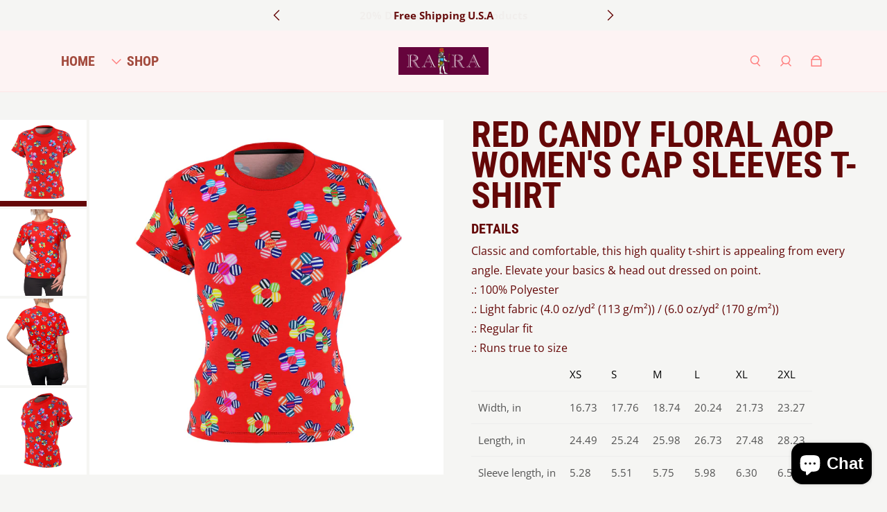

--- FILE ---
content_type: text/html; charset=utf-8
request_url: https://labelrara.com/products/red-candy-floral-aop-womens-cap-sleeves-t-shirt
body_size: 34723
content:
<!doctype html>
  <html
    class="no-js max-w-full overflow-x-hidden !h-auto"
    lang="en"
    data-headings-size="large"
    data-headings-case="uppercase"
    data-headings-line-height="tight"
  >
  <head>
    <meta charset="utf-8">
    <meta http-equiv="X-UA-Compatible" content="IE=edge,chrome=1">
    <meta name="viewport" content="width=device-width,initial-scale=1">

    <link rel="preconnect" href="https://cdn.shopify.com" crossorigin>
    <link rel="preconnect" href="https://ajax.googleapis.com" crossorigin><link rel="preload" as="font" href="//labelrara.com/cdn/fonts/open_sans/opensans_n4.c32e4d4eca5273f6d4ee95ddf54b5bbb75fc9b61.woff2" type="font/woff2" crossorigin><link rel="preload" as="font" href="//labelrara.com/cdn/fonts/roboto_condensed/robotocondensed_n7.0c73a613503672be244d2f29ab6ddd3fc3cc69ae.woff2" type="font/woff2" crossorigin><link rel="preload" href="//labelrara.com/cdn/shop/t/8/assets/theme.css?v=67245511668098347111720620374" as="style">

    <link rel="modulepreload" href="//labelrara.com/cdn/shop/t/8/assets/theme.min.js?v=126014031971537727391720620374"><link rel="canonical" href="https://labelrara.com/products/red-candy-floral-aop-womens-cap-sleeves-t-shirt"><link rel="icon" type="image/png" href="//labelrara.com/cdn/shop/files/260358158_2741537739478679_4710100327084404017_n.jpg?crop=center&height=32&v=1713270068&width=32"><title>Red Candy Floral AOP Women&#39;s Cap Sleeves T-shirt
&ndash; RARA By Rashnaz</title><meta name="description" content="Classic and comfortable, this high quality t-shirt is appealing from every angle. Elevate your basics &amp;amp; head out dressed on point. .: 100% Polyester.: Light fabric (4.0 oz/yd² (113 g/m²)) / (6.0 oz/yd² (170 g/m²)).: Regular fit.: Runs true to size   XS S M L XL 2XL Width, in 16.73 17.76 18.74 20.24 21.73 23.27 Leng"><meta property="og:site_name" content="RARA By Rashnaz">
<meta property="og:url" content="https://labelrara.com/products/red-candy-floral-aop-womens-cap-sleeves-t-shirt">
<meta property="og:title" content="Red Candy Floral AOP Women&#39;s Cap Sleeves T-shirt">
<meta property="og:type" content="product">
<meta property="og:description" content="Classic and comfortable, this high quality t-shirt is appealing from every angle. Elevate your basics &amp;amp; head out dressed on point. .: 100% Polyester.: Light fabric (4.0 oz/yd² (113 g/m²)) / (6.0 oz/yd² (170 g/m²)).: Regular fit.: Runs true to size   XS S M L XL 2XL Width, in 16.73 17.76 18.74 20.24 21.73 23.27 Leng"><meta property="og:image" content="http:files/5274661121801215211_2048.jpg">
  <meta property="og:image:secure_url" content="https:files/5274661121801215211_2048.jpg">
  <meta property="og:image:width" content="2048">
  <meta property="og:image:height" content="2048">
  <meta property="og:price:amount" content="63.72">
  <meta property="og:price:currency" content="USD">



<meta name="twitter:card" content="summary_large_image">
<meta name="twitter:title" content="Red Candy Floral AOP Women&#39;s Cap Sleeves T-shirt">
<meta name="twitter:description" content="Classic and comfortable, this high quality t-shirt is appealing from every angle. Elevate your basics &amp;amp; head out dressed on point. .: 100% Polyester.: Light fabric (4.0 oz/yd² (113 g/m²)) / (6.0 oz/yd² (170 g/m²)).: Regular fit.: Runs true to size   XS S M L XL 2XL Width, in 16.73 17.76 18.74 20.24 21.73 23.27 Leng">

<link rel="canonical" href="https://labelrara.com/products/red-candy-floral-aop-womens-cap-sleeves-t-shirt" />
<style>
  @font-face {
  font-family: "Roboto Condensed";
  font-weight: 700;
  font-style: normal;
  font-display: swap;
  src: url("//labelrara.com/cdn/fonts/roboto_condensed/robotocondensed_n7.0c73a613503672be244d2f29ab6ddd3fc3cc69ae.woff2") format("woff2"),
       url("//labelrara.com/cdn/fonts/roboto_condensed/robotocondensed_n7.ef6ece86ba55f49c27c4904a493c283a40f3a66e.woff") format("woff");
}

  @font-face {
  font-family: "Open Sans";
  font-weight: 400;
  font-style: normal;
  font-display: swap;
  src: url("//labelrara.com/cdn/fonts/open_sans/opensans_n4.c32e4d4eca5273f6d4ee95ddf54b5bbb75fc9b61.woff2") format("woff2"),
       url("//labelrara.com/cdn/fonts/open_sans/opensans_n4.5f3406f8d94162b37bfa232b486ac93ee892406d.woff") format("woff");
}

  @font-face {
  font-family: "Open Sans";
  font-weight: 700;
  font-style: normal;
  font-display: swap;
  src: url("//labelrara.com/cdn/fonts/open_sans/opensans_n7.a9393be1574ea8606c68f4441806b2711d0d13e4.woff2") format("woff2"),
       url("//labelrara.com/cdn/fonts/open_sans/opensans_n7.7b8af34a6ebf52beb1a4c1d8c73ad6910ec2e553.woff") format("woff");
}

  @font-face {
  font-family: "Roboto Condensed";
  font-weight: 700;
  font-style: normal;
  font-display: swap;
  src: url("//labelrara.com/cdn/fonts/roboto_condensed/robotocondensed_n7.0c73a613503672be244d2f29ab6ddd3fc3cc69ae.woff2") format("woff2"),
       url("//labelrara.com/cdn/fonts/roboto_condensed/robotocondensed_n7.ef6ece86ba55f49c27c4904a493c283a40f3a66e.woff") format("woff");
}

</style><style>
/* This file is automatically compiled, do not edit directly. See src/setup/css-variables.js */
:root {
--colors-background: #f5f5f3;
--colors-body-text: #640707;
--colors-body-text-opacity-10: rgba(100, 7, 7, 0.1);
--colors-body-text-opacity-20: rgba(100, 7, 7, 0.2);
--colors-body-text-opacity-55: rgba(100, 7, 7, 0.55);
--colors-border-opacity-10: rgba(100, 7, 7, 0.1);
--colors-headings: #640707;
--general-colors-background: #f5f5f3;
--general-colors-body: #640707;
--general-colors-body-opacity-10: rgba(100, 7, 7, 0.1);
--general-colors-body-opacity-20: rgba(100, 7, 7, 0.2);
--general-colors-body-opacity-55: rgba(100, 7, 7, 0.55);
--general-colors-border-opacity-10: rgba(100, 7, 7, 0.1);
--general-colors-headings: #640707;
--accent-1-colors-background: #fdf3f3;
--accent-1-colors-body: #ff7d7d;
--accent-1-colors-body-opacity-10: rgba(255, 125, 125, 0.1);
--accent-1-colors-body-opacity-20: rgba(255, 125, 125, 0.2);
--accent-1-colors-body-opacity-55: rgba(255, 125, 125, 0.55);
--accent-1-colors-border-opacity-10: rgba(255, 125, 125, 0.1);
--accent-1-colors-headings: #a34b3e;
--accent-2-colors-background: #E0E0E0;
--accent-2-colors-body: #000000;
--accent-2-colors-body-opacity-10: rgba(0, 0, 0, 0.1);
--accent-2-colors-body-opacity-20: rgba(0, 0, 0, 0.2);
--accent-2-colors-body-opacity-55: rgba(0, 0, 0, 0.55);
--accent-2-colors-border-opacity-10: rgba(0, 0, 0, 0.1);
--accent-2-colors-headings: #000000;
--accent-3-colors-background: #F7F7F7;
--accent-3-colors-body: #000000;
--accent-3-colors-body-opacity-10: rgba(0, 0, 0, 0.1);
--accent-3-colors-body-opacity-20: rgba(0, 0, 0, 0.2);
--accent-3-colors-body-opacity-55: rgba(0, 0, 0, 0.55);
--accent-3-colors-border-opacity-10: rgba(0, 0, 0, 0.1);
--accent-3-colors-headings: #000000;
--invert-colors-background: #640707;
--invert-colors-body: #f5f5f3;
--font-body: "Open Sans", sans-serif;
--font-headings: "Roboto Condensed", sans-serif;
--font-size-base: 0.96rem;
--font-body-weight: 400;
--font-body-style: normal;
--heading-case: uppercase;
--slider-animation-duration: 900ms;

}</style><style data-shopify>

  @font-face {
  font-family: "Open Sans";
  font-weight: 400;
  font-style: normal;
  font-display: swap;
  src: url("//labelrara.com/cdn/fonts/open_sans/opensans_n4.c32e4d4eca5273f6d4ee95ddf54b5bbb75fc9b61.woff2") format("woff2"),
       url("//labelrara.com/cdn/fonts/open_sans/opensans_n4.5f3406f8d94162b37bfa232b486ac93ee892406d.woff") format("woff");
}

  @font-face {
  font-family: "Roboto Condensed";
  font-weight: 700;
  font-style: normal;
  font-display: swap;
  src: url("//labelrara.com/cdn/fonts/roboto_condensed/robotocondensed_n7.0c73a613503672be244d2f29ab6ddd3fc3cc69ae.woff2") format("woff2"),
       url("//labelrara.com/cdn/fonts/roboto_condensed/robotocondensed_n7.ef6ece86ba55f49c27c4904a493c283a40f3a66e.woff") format("woff");
}


  *,
  *::before,
  *::after {
    box-sizing: inherit;
  }

  html {
    box-sizing: border-box;
    height: 100%;
  }

  body {
    display: grid;
    grid-template-rows: auto auto 1fr auto;
    grid-template-columns: 100%;
    min-height: 100%;
    margin: 0;
  }

  details > summary::-webkit-details-marker {
    display: none;
  }

</style><script>window.performance && window.performance.mark && window.performance.mark('shopify.content_for_header.start');</script><meta id="shopify-digital-wallet" name="shopify-digital-wallet" content="/56279269534/digital_wallets/dialog">
<link rel="alternate" type="application/json+oembed" href="https://labelrara.com/products/red-candy-floral-aop-womens-cap-sleeves-t-shirt.oembed">
<script async="async" src="/checkouts/internal/preloads.js?locale=en-IN"></script>
<script id="shopify-features" type="application/json">{"accessToken":"daec82a7cc88f08393bc1fa8503e89aa","betas":["rich-media-storefront-analytics"],"domain":"labelrara.com","predictiveSearch":true,"shopId":56279269534,"locale":"en"}</script>
<script>var Shopify = Shopify || {};
Shopify.shop = "rara-by-rashnaz.myshopify.com";
Shopify.locale = "en";
Shopify.currency = {"active":"USD","rate":"1.0"};
Shopify.country = "IN";
Shopify.theme = {"name":"Influence | Eight | July 10th","id":138859053214,"schema_name":"Influence","schema_version":"3.1.0","theme_store_id":1536,"role":"main"};
Shopify.theme.handle = "null";
Shopify.theme.style = {"id":null,"handle":null};
Shopify.cdnHost = "labelrara.com/cdn";
Shopify.routes = Shopify.routes || {};
Shopify.routes.root = "/";</script>
<script type="module">!function(o){(o.Shopify=o.Shopify||{}).modules=!0}(window);</script>
<script>!function(o){function n(){var o=[];function n(){o.push(Array.prototype.slice.apply(arguments))}return n.q=o,n}var t=o.Shopify=o.Shopify||{};t.loadFeatures=n(),t.autoloadFeatures=n()}(window);</script>
<script id="shop-js-analytics" type="application/json">{"pageType":"product"}</script>
<script defer="defer" async type="module" src="//labelrara.com/cdn/shopifycloud/shop-js/modules/v2/client.init-shop-cart-sync_BT-GjEfc.en.esm.js"></script>
<script defer="defer" async type="module" src="//labelrara.com/cdn/shopifycloud/shop-js/modules/v2/chunk.common_D58fp_Oc.esm.js"></script>
<script defer="defer" async type="module" src="//labelrara.com/cdn/shopifycloud/shop-js/modules/v2/chunk.modal_xMitdFEc.esm.js"></script>
<script type="module">
  await import("//labelrara.com/cdn/shopifycloud/shop-js/modules/v2/client.init-shop-cart-sync_BT-GjEfc.en.esm.js");
await import("//labelrara.com/cdn/shopifycloud/shop-js/modules/v2/chunk.common_D58fp_Oc.esm.js");
await import("//labelrara.com/cdn/shopifycloud/shop-js/modules/v2/chunk.modal_xMitdFEc.esm.js");

  window.Shopify.SignInWithShop?.initShopCartSync?.({"fedCMEnabled":true,"windoidEnabled":true});

</script>
<script>(function() {
  var isLoaded = false;
  function asyncLoad() {
    if (isLoaded) return;
    isLoaded = true;
    var urls = ["https:\/\/dashboard.jetprintapp.com\/shopapi\/common\/shopify\/js\/customize-button.js?v=1\u0026shop=rara-by-rashnaz.myshopify.com"];
    for (var i = 0; i < urls.length; i++) {
      var s = document.createElement('script');
      s.type = 'text/javascript';
      s.async = true;
      s.src = urls[i];
      var x = document.getElementsByTagName('script')[0];
      x.parentNode.insertBefore(s, x);
    }
  };
  if(window.attachEvent) {
    window.attachEvent('onload', asyncLoad);
  } else {
    window.addEventListener('load', asyncLoad, false);
  }
})();</script>
<script id="__st">var __st={"a":56279269534,"offset":-18000,"reqid":"4d3d2b09-b2c2-4a77-860f-5b6d3d64b77c-1769280029","pageurl":"labelrara.com\/products\/red-candy-floral-aop-womens-cap-sleeves-t-shirt","u":"9cc449d1ac08","p":"product","rtyp":"product","rid":7519420285086};</script>
<script>window.ShopifyPaypalV4VisibilityTracking = true;</script>
<script id="captcha-bootstrap">!function(){'use strict';const t='contact',e='account',n='new_comment',o=[[t,t],['blogs',n],['comments',n],[t,'customer']],c=[[e,'customer_login'],[e,'guest_login'],[e,'recover_customer_password'],[e,'create_customer']],r=t=>t.map((([t,e])=>`form[action*='/${t}']:not([data-nocaptcha='true']) input[name='form_type'][value='${e}']`)).join(','),a=t=>()=>t?[...document.querySelectorAll(t)].map((t=>t.form)):[];function s(){const t=[...o],e=r(t);return a(e)}const i='password',u='form_key',d=['recaptcha-v3-token','g-recaptcha-response','h-captcha-response',i],f=()=>{try{return window.sessionStorage}catch{return}},m='__shopify_v',_=t=>t.elements[u];function p(t,e,n=!1){try{const o=window.sessionStorage,c=JSON.parse(o.getItem(e)),{data:r}=function(t){const{data:e,action:n}=t;return t[m]||n?{data:e,action:n}:{data:t,action:n}}(c);for(const[e,n]of Object.entries(r))t.elements[e]&&(t.elements[e].value=n);n&&o.removeItem(e)}catch(o){console.error('form repopulation failed',{error:o})}}const l='form_type',E='cptcha';function T(t){t.dataset[E]=!0}const w=window,h=w.document,L='Shopify',v='ce_forms',y='captcha';let A=!1;((t,e)=>{const n=(g='f06e6c50-85a8-45c8-87d0-21a2b65856fe',I='https://cdn.shopify.com/shopifycloud/storefront-forms-hcaptcha/ce_storefront_forms_captcha_hcaptcha.v1.5.2.iife.js',D={infoText:'Protected by hCaptcha',privacyText:'Privacy',termsText:'Terms'},(t,e,n)=>{const o=w[L][v],c=o.bindForm;if(c)return c(t,g,e,D).then(n);var r;o.q.push([[t,g,e,D],n]),r=I,A||(h.body.append(Object.assign(h.createElement('script'),{id:'captcha-provider',async:!0,src:r})),A=!0)});var g,I,D;w[L]=w[L]||{},w[L][v]=w[L][v]||{},w[L][v].q=[],w[L][y]=w[L][y]||{},w[L][y].protect=function(t,e){n(t,void 0,e),T(t)},Object.freeze(w[L][y]),function(t,e,n,w,h,L){const[v,y,A,g]=function(t,e,n){const i=e?o:[],u=t?c:[],d=[...i,...u],f=r(d),m=r(i),_=r(d.filter((([t,e])=>n.includes(e))));return[a(f),a(m),a(_),s()]}(w,h,L),I=t=>{const e=t.target;return e instanceof HTMLFormElement?e:e&&e.form},D=t=>v().includes(t);t.addEventListener('submit',(t=>{const e=I(t);if(!e)return;const n=D(e)&&!e.dataset.hcaptchaBound&&!e.dataset.recaptchaBound,o=_(e),c=g().includes(e)&&(!o||!o.value);(n||c)&&t.preventDefault(),c&&!n&&(function(t){try{if(!f())return;!function(t){const e=f();if(!e)return;const n=_(t);if(!n)return;const o=n.value;o&&e.removeItem(o)}(t);const e=Array.from(Array(32),(()=>Math.random().toString(36)[2])).join('');!function(t,e){_(t)||t.append(Object.assign(document.createElement('input'),{type:'hidden',name:u})),t.elements[u].value=e}(t,e),function(t,e){const n=f();if(!n)return;const o=[...t.querySelectorAll(`input[type='${i}']`)].map((({name:t})=>t)),c=[...d,...o],r={};for(const[a,s]of new FormData(t).entries())c.includes(a)||(r[a]=s);n.setItem(e,JSON.stringify({[m]:1,action:t.action,data:r}))}(t,e)}catch(e){console.error('failed to persist form',e)}}(e),e.submit())}));const S=(t,e)=>{t&&!t.dataset[E]&&(n(t,e.some((e=>e===t))),T(t))};for(const o of['focusin','change'])t.addEventListener(o,(t=>{const e=I(t);D(e)&&S(e,y())}));const B=e.get('form_key'),M=e.get(l),P=B&&M;t.addEventListener('DOMContentLoaded',(()=>{const t=y();if(P)for(const e of t)e.elements[l].value===M&&p(e,B);[...new Set([...A(),...v().filter((t=>'true'===t.dataset.shopifyCaptcha))])].forEach((e=>S(e,t)))}))}(h,new URLSearchParams(w.location.search),n,t,e,['guest_login'])})(!0,!0)}();</script>
<script integrity="sha256-4kQ18oKyAcykRKYeNunJcIwy7WH5gtpwJnB7kiuLZ1E=" data-source-attribution="shopify.loadfeatures" defer="defer" src="//labelrara.com/cdn/shopifycloud/storefront/assets/storefront/load_feature-a0a9edcb.js" crossorigin="anonymous"></script>
<script data-source-attribution="shopify.dynamic_checkout.dynamic.init">var Shopify=Shopify||{};Shopify.PaymentButton=Shopify.PaymentButton||{isStorefrontPortableWallets:!0,init:function(){window.Shopify.PaymentButton.init=function(){};var t=document.createElement("script");t.src="https://labelrara.com/cdn/shopifycloud/portable-wallets/latest/portable-wallets.en.js",t.type="module",document.head.appendChild(t)}};
</script>
<script data-source-attribution="shopify.dynamic_checkout.buyer_consent">
  function portableWalletsHideBuyerConsent(e){var t=document.getElementById("shopify-buyer-consent"),n=document.getElementById("shopify-subscription-policy-button");t&&n&&(t.classList.add("hidden"),t.setAttribute("aria-hidden","true"),n.removeEventListener("click",e))}function portableWalletsShowBuyerConsent(e){var t=document.getElementById("shopify-buyer-consent"),n=document.getElementById("shopify-subscription-policy-button");t&&n&&(t.classList.remove("hidden"),t.removeAttribute("aria-hidden"),n.addEventListener("click",e))}window.Shopify?.PaymentButton&&(window.Shopify.PaymentButton.hideBuyerConsent=portableWalletsHideBuyerConsent,window.Shopify.PaymentButton.showBuyerConsent=portableWalletsShowBuyerConsent);
</script>
<script>
  function portableWalletsCleanup(e){e&&e.src&&console.error("Failed to load portable wallets script "+e.src);var t=document.querySelectorAll("shopify-accelerated-checkout .shopify-payment-button__skeleton, shopify-accelerated-checkout-cart .wallet-cart-button__skeleton"),e=document.getElementById("shopify-buyer-consent");for(let e=0;e<t.length;e++)t[e].remove();e&&e.remove()}function portableWalletsNotLoadedAsModule(e){e instanceof ErrorEvent&&"string"==typeof e.message&&e.message.includes("import.meta")&&"string"==typeof e.filename&&e.filename.includes("portable-wallets")&&(window.removeEventListener("error",portableWalletsNotLoadedAsModule),window.Shopify.PaymentButton.failedToLoad=e,"loading"===document.readyState?document.addEventListener("DOMContentLoaded",window.Shopify.PaymentButton.init):window.Shopify.PaymentButton.init())}window.addEventListener("error",portableWalletsNotLoadedAsModule);
</script>

<script type="module" src="https://labelrara.com/cdn/shopifycloud/portable-wallets/latest/portable-wallets.en.js" onError="portableWalletsCleanup(this)" crossorigin="anonymous"></script>
<script nomodule>
  document.addEventListener("DOMContentLoaded", portableWalletsCleanup);
</script>

<link id="shopify-accelerated-checkout-styles" rel="stylesheet" media="screen" href="https://labelrara.com/cdn/shopifycloud/portable-wallets/latest/accelerated-checkout-backwards-compat.css" crossorigin="anonymous">
<style id="shopify-accelerated-checkout-cart">
        #shopify-buyer-consent {
  margin-top: 1em;
  display: inline-block;
  width: 100%;
}

#shopify-buyer-consent.hidden {
  display: none;
}

#shopify-subscription-policy-button {
  background: none;
  border: none;
  padding: 0;
  text-decoration: underline;
  font-size: inherit;
  cursor: pointer;
}

#shopify-subscription-policy-button::before {
  box-shadow: none;
}

      </style>

<script>window.performance && window.performance.mark && window.performance.mark('shopify.content_for_header.end');</script>

    <script>document.documentElement.className = document.documentElement.className.replace('no-js', 'js');</script>
  <script src="https://cdn.shopify.com/extensions/e8878072-2f6b-4e89-8082-94b04320908d/inbox-1254/assets/inbox-chat-loader.js" type="text/javascript" defer="defer"></script>
<link href="https://cdn.shopify.com/extensions/0199a438-2b43-7d72-ba8c-f8472dfb5cdc/promotion-popup-allnew-26/assets/popup-main.css" rel="stylesheet" type="text/css" media="all">
<link href="https://monorail-edge.shopifysvc.com" rel="dns-prefetch">
<script>(function(){if ("sendBeacon" in navigator && "performance" in window) {try {var session_token_from_headers = performance.getEntriesByType('navigation')[0].serverTiming.find(x => x.name == '_s').description;} catch {var session_token_from_headers = undefined;}var session_cookie_matches = document.cookie.match(/_shopify_s=([^;]*)/);var session_token_from_cookie = session_cookie_matches && session_cookie_matches.length === 2 ? session_cookie_matches[1] : "";var session_token = session_token_from_headers || session_token_from_cookie || "";function handle_abandonment_event(e) {var entries = performance.getEntries().filter(function(entry) {return /monorail-edge.shopifysvc.com/.test(entry.name);});if (!window.abandonment_tracked && entries.length === 0) {window.abandonment_tracked = true;var currentMs = Date.now();var navigation_start = performance.timing.navigationStart;var payload = {shop_id: 56279269534,url: window.location.href,navigation_start,duration: currentMs - navigation_start,session_token,page_type: "product"};window.navigator.sendBeacon("https://monorail-edge.shopifysvc.com/v1/produce", JSON.stringify({schema_id: "online_store_buyer_site_abandonment/1.1",payload: payload,metadata: {event_created_at_ms: currentMs,event_sent_at_ms: currentMs}}));}}window.addEventListener('pagehide', handle_abandonment_event);}}());</script>
<script id="web-pixels-manager-setup">(function e(e,d,r,n,o){if(void 0===o&&(o={}),!Boolean(null===(a=null===(i=window.Shopify)||void 0===i?void 0:i.analytics)||void 0===a?void 0:a.replayQueue)){var i,a;window.Shopify=window.Shopify||{};var t=window.Shopify;t.analytics=t.analytics||{};var s=t.analytics;s.replayQueue=[],s.publish=function(e,d,r){return s.replayQueue.push([e,d,r]),!0};try{self.performance.mark("wpm:start")}catch(e){}var l=function(){var e={modern:/Edge?\/(1{2}[4-9]|1[2-9]\d|[2-9]\d{2}|\d{4,})\.\d+(\.\d+|)|Firefox\/(1{2}[4-9]|1[2-9]\d|[2-9]\d{2}|\d{4,})\.\d+(\.\d+|)|Chrom(ium|e)\/(9{2}|\d{3,})\.\d+(\.\d+|)|(Maci|X1{2}).+ Version\/(15\.\d+|(1[6-9]|[2-9]\d|\d{3,})\.\d+)([,.]\d+|)( \(\w+\)|)( Mobile\/\w+|) Safari\/|Chrome.+OPR\/(9{2}|\d{3,})\.\d+\.\d+|(CPU[ +]OS|iPhone[ +]OS|CPU[ +]iPhone|CPU IPhone OS|CPU iPad OS)[ +]+(15[._]\d+|(1[6-9]|[2-9]\d|\d{3,})[._]\d+)([._]\d+|)|Android:?[ /-](13[3-9]|1[4-9]\d|[2-9]\d{2}|\d{4,})(\.\d+|)(\.\d+|)|Android.+Firefox\/(13[5-9]|1[4-9]\d|[2-9]\d{2}|\d{4,})\.\d+(\.\d+|)|Android.+Chrom(ium|e)\/(13[3-9]|1[4-9]\d|[2-9]\d{2}|\d{4,})\.\d+(\.\d+|)|SamsungBrowser\/([2-9]\d|\d{3,})\.\d+/,legacy:/Edge?\/(1[6-9]|[2-9]\d|\d{3,})\.\d+(\.\d+|)|Firefox\/(5[4-9]|[6-9]\d|\d{3,})\.\d+(\.\d+|)|Chrom(ium|e)\/(5[1-9]|[6-9]\d|\d{3,})\.\d+(\.\d+|)([\d.]+$|.*Safari\/(?![\d.]+ Edge\/[\d.]+$))|(Maci|X1{2}).+ Version\/(10\.\d+|(1[1-9]|[2-9]\d|\d{3,})\.\d+)([,.]\d+|)( \(\w+\)|)( Mobile\/\w+|) Safari\/|Chrome.+OPR\/(3[89]|[4-9]\d|\d{3,})\.\d+\.\d+|(CPU[ +]OS|iPhone[ +]OS|CPU[ +]iPhone|CPU IPhone OS|CPU iPad OS)[ +]+(10[._]\d+|(1[1-9]|[2-9]\d|\d{3,})[._]\d+)([._]\d+|)|Android:?[ /-](13[3-9]|1[4-9]\d|[2-9]\d{2}|\d{4,})(\.\d+|)(\.\d+|)|Mobile Safari.+OPR\/([89]\d|\d{3,})\.\d+\.\d+|Android.+Firefox\/(13[5-9]|1[4-9]\d|[2-9]\d{2}|\d{4,})\.\d+(\.\d+|)|Android.+Chrom(ium|e)\/(13[3-9]|1[4-9]\d|[2-9]\d{2}|\d{4,})\.\d+(\.\d+|)|Android.+(UC? ?Browser|UCWEB|U3)[ /]?(15\.([5-9]|\d{2,})|(1[6-9]|[2-9]\d|\d{3,})\.\d+)\.\d+|SamsungBrowser\/(5\.\d+|([6-9]|\d{2,})\.\d+)|Android.+MQ{2}Browser\/(14(\.(9|\d{2,})|)|(1[5-9]|[2-9]\d|\d{3,})(\.\d+|))(\.\d+|)|K[Aa][Ii]OS\/(3\.\d+|([4-9]|\d{2,})\.\d+)(\.\d+|)/},d=e.modern,r=e.legacy,n=navigator.userAgent;return n.match(d)?"modern":n.match(r)?"legacy":"unknown"}(),u="modern"===l?"modern":"legacy",c=(null!=n?n:{modern:"",legacy:""})[u],f=function(e){return[e.baseUrl,"/wpm","/b",e.hashVersion,"modern"===e.buildTarget?"m":"l",".js"].join("")}({baseUrl:d,hashVersion:r,buildTarget:u}),m=function(e){var d=e.version,r=e.bundleTarget,n=e.surface,o=e.pageUrl,i=e.monorailEndpoint;return{emit:function(e){var a=e.status,t=e.errorMsg,s=(new Date).getTime(),l=JSON.stringify({metadata:{event_sent_at_ms:s},events:[{schema_id:"web_pixels_manager_load/3.1",payload:{version:d,bundle_target:r,page_url:o,status:a,surface:n,error_msg:t},metadata:{event_created_at_ms:s}}]});if(!i)return console&&console.warn&&console.warn("[Web Pixels Manager] No Monorail endpoint provided, skipping logging."),!1;try{return self.navigator.sendBeacon.bind(self.navigator)(i,l)}catch(e){}var u=new XMLHttpRequest;try{return u.open("POST",i,!0),u.setRequestHeader("Content-Type","text/plain"),u.send(l),!0}catch(e){return console&&console.warn&&console.warn("[Web Pixels Manager] Got an unhandled error while logging to Monorail."),!1}}}}({version:r,bundleTarget:l,surface:e.surface,pageUrl:self.location.href,monorailEndpoint:e.monorailEndpoint});try{o.browserTarget=l,function(e){var d=e.src,r=e.async,n=void 0===r||r,o=e.onload,i=e.onerror,a=e.sri,t=e.scriptDataAttributes,s=void 0===t?{}:t,l=document.createElement("script"),u=document.querySelector("head"),c=document.querySelector("body");if(l.async=n,l.src=d,a&&(l.integrity=a,l.crossOrigin="anonymous"),s)for(var f in s)if(Object.prototype.hasOwnProperty.call(s,f))try{l.dataset[f]=s[f]}catch(e){}if(o&&l.addEventListener("load",o),i&&l.addEventListener("error",i),u)u.appendChild(l);else{if(!c)throw new Error("Did not find a head or body element to append the script");c.appendChild(l)}}({src:f,async:!0,onload:function(){if(!function(){var e,d;return Boolean(null===(d=null===(e=window.Shopify)||void 0===e?void 0:e.analytics)||void 0===d?void 0:d.initialized)}()){var d=window.webPixelsManager.init(e)||void 0;if(d){var r=window.Shopify.analytics;r.replayQueue.forEach((function(e){var r=e[0],n=e[1],o=e[2];d.publishCustomEvent(r,n,o)})),r.replayQueue=[],r.publish=d.publishCustomEvent,r.visitor=d.visitor,r.initialized=!0}}},onerror:function(){return m.emit({status:"failed",errorMsg:"".concat(f," has failed to load")})},sri:function(e){var d=/^sha384-[A-Za-z0-9+/=]+$/;return"string"==typeof e&&d.test(e)}(c)?c:"",scriptDataAttributes:o}),m.emit({status:"loading"})}catch(e){m.emit({status:"failed",errorMsg:(null==e?void 0:e.message)||"Unknown error"})}}})({shopId: 56279269534,storefrontBaseUrl: "https://labelrara.com",extensionsBaseUrl: "https://extensions.shopifycdn.com/cdn/shopifycloud/web-pixels-manager",monorailEndpoint: "https://monorail-edge.shopifysvc.com/unstable/produce_batch",surface: "storefront-renderer",enabledBetaFlags: ["2dca8a86"],webPixelsConfigList: [{"id":"528908446","configuration":"{\"config\":\"{\\\"pixel_id\\\":\\\"G-D9P254NHKR\\\",\\\"gtag_events\\\":[{\\\"type\\\":\\\"purchase\\\",\\\"action_label\\\":\\\"G-D9P254NHKR\\\"},{\\\"type\\\":\\\"page_view\\\",\\\"action_label\\\":\\\"G-D9P254NHKR\\\"},{\\\"type\\\":\\\"view_item\\\",\\\"action_label\\\":\\\"G-D9P254NHKR\\\"},{\\\"type\\\":\\\"search\\\",\\\"action_label\\\":\\\"G-D9P254NHKR\\\"},{\\\"type\\\":\\\"add_to_cart\\\",\\\"action_label\\\":\\\"G-D9P254NHKR\\\"},{\\\"type\\\":\\\"begin_checkout\\\",\\\"action_label\\\":\\\"G-D9P254NHKR\\\"},{\\\"type\\\":\\\"add_payment_info\\\",\\\"action_label\\\":\\\"G-D9P254NHKR\\\"}],\\\"enable_monitoring_mode\\\":false}\"}","eventPayloadVersion":"v1","runtimeContext":"OPEN","scriptVersion":"b2a88bafab3e21179ed38636efcd8a93","type":"APP","apiClientId":1780363,"privacyPurposes":[],"dataSharingAdjustments":{"protectedCustomerApprovalScopes":["read_customer_address","read_customer_email","read_customer_name","read_customer_personal_data","read_customer_phone"]}},{"id":"259129502","configuration":"{\"pixel_id\":\"469970257549032\",\"pixel_type\":\"facebook_pixel\",\"metaapp_system_user_token\":\"-\"}","eventPayloadVersion":"v1","runtimeContext":"OPEN","scriptVersion":"ca16bc87fe92b6042fbaa3acc2fbdaa6","type":"APP","apiClientId":2329312,"privacyPurposes":["ANALYTICS","MARKETING","SALE_OF_DATA"],"dataSharingAdjustments":{"protectedCustomerApprovalScopes":["read_customer_address","read_customer_email","read_customer_name","read_customer_personal_data","read_customer_phone"]}},{"id":"shopify-app-pixel","configuration":"{}","eventPayloadVersion":"v1","runtimeContext":"STRICT","scriptVersion":"0450","apiClientId":"shopify-pixel","type":"APP","privacyPurposes":["ANALYTICS","MARKETING"]},{"id":"shopify-custom-pixel","eventPayloadVersion":"v1","runtimeContext":"LAX","scriptVersion":"0450","apiClientId":"shopify-pixel","type":"CUSTOM","privacyPurposes":["ANALYTICS","MARKETING"]}],isMerchantRequest: false,initData: {"shop":{"name":"RARA By Rashnaz","paymentSettings":{"currencyCode":"USD"},"myshopifyDomain":"rara-by-rashnaz.myshopify.com","countryCode":"IN","storefrontUrl":"https:\/\/labelrara.com"},"customer":null,"cart":null,"checkout":null,"productVariants":[{"price":{"amount":63.72,"currencyCode":"USD"},"product":{"title":"Red Candy Floral AOP Women's Cap Sleeves T-shirt","vendor":"RARA","id":"7519420285086","untranslatedTitle":"Red Candy Floral AOP Women's Cap Sleeves T-shirt","url":"\/products\/red-candy-floral-aop-womens-cap-sleeves-t-shirt","type":"T-Shirt"},"id":"42695585857694","image":{"src":"\/\/labelrara.com\/cdn\/shop\/files\/5156947936167412475_2048.jpg?v=1691478761"},"sku":"24258427289008493355","title":"XS \/ Black stitching \/ 4 oz.","untranslatedTitle":"XS \/ Black stitching \/ 4 oz."},{"price":{"amount":63.72,"currencyCode":"USD"},"product":{"title":"Red Candy Floral AOP Women's Cap Sleeves T-shirt","vendor":"RARA","id":"7519420285086","untranslatedTitle":"Red Candy Floral AOP Women's Cap Sleeves T-shirt","url":"\/products\/red-candy-floral-aop-womens-cap-sleeves-t-shirt","type":"T-Shirt"},"id":"42695585890462","image":{"src":"\/\/labelrara.com\/cdn\/shop\/files\/5156947936167412475_2048.jpg?v=1691478761"},"sku":"25815966074308916964","title":"XS \/ Black stitching \/ 6 oz.","untranslatedTitle":"XS \/ Black stitching \/ 6 oz."},{"price":{"amount":63.72,"currencyCode":"USD"},"product":{"title":"Red Candy Floral AOP Women's Cap Sleeves T-shirt","vendor":"RARA","id":"7519420285086","untranslatedTitle":"Red Candy Floral AOP Women's Cap Sleeves T-shirt","url":"\/products\/red-candy-floral-aop-womens-cap-sleeves-t-shirt","type":"T-Shirt"},"id":"42695585923230","image":{"src":"\/\/labelrara.com\/cdn\/shop\/files\/5156947936167412475_2048.jpg?v=1691478761"},"sku":"20124617136352145358","title":"S \/ Black stitching \/ 4 oz.","untranslatedTitle":"S \/ Black stitching \/ 4 oz."},{"price":{"amount":63.72,"currencyCode":"USD"},"product":{"title":"Red Candy Floral AOP Women's Cap Sleeves T-shirt","vendor":"RARA","id":"7519420285086","untranslatedTitle":"Red Candy Floral AOP Women's Cap Sleeves T-shirt","url":"\/products\/red-candy-floral-aop-womens-cap-sleeves-t-shirt","type":"T-Shirt"},"id":"42695585955998","image":{"src":"\/\/labelrara.com\/cdn\/shop\/files\/5156947936167412475_2048.jpg?v=1691478761"},"sku":"29290820759974477871","title":"S \/ Black stitching \/ 6 oz.","untranslatedTitle":"S \/ Black stitching \/ 6 oz."},{"price":{"amount":63.72,"currencyCode":"USD"},"product":{"title":"Red Candy Floral AOP Women's Cap Sleeves T-shirt","vendor":"RARA","id":"7519420285086","untranslatedTitle":"Red Candy Floral AOP Women's Cap Sleeves T-shirt","url":"\/products\/red-candy-floral-aop-womens-cap-sleeves-t-shirt","type":"T-Shirt"},"id":"42695585988766","image":{"src":"\/\/labelrara.com\/cdn\/shop\/files\/5156947936167412475_2048.jpg?v=1691478761"},"sku":"29683766829742239903","title":"M \/ Black stitching \/ 4 oz.","untranslatedTitle":"M \/ Black stitching \/ 4 oz."},{"price":{"amount":63.72,"currencyCode":"USD"},"product":{"title":"Red Candy Floral AOP Women's Cap Sleeves T-shirt","vendor":"RARA","id":"7519420285086","untranslatedTitle":"Red Candy Floral AOP Women's Cap Sleeves T-shirt","url":"\/products\/red-candy-floral-aop-womens-cap-sleeves-t-shirt","type":"T-Shirt"},"id":"42695586021534","image":{"src":"\/\/labelrara.com\/cdn\/shop\/files\/5156947936167412475_2048.jpg?v=1691478761"},"sku":"79113408319210463621","title":"M \/ Black stitching \/ 6 oz.","untranslatedTitle":"M \/ Black stitching \/ 6 oz."},{"price":{"amount":63.72,"currencyCode":"USD"},"product":{"title":"Red Candy Floral AOP Women's Cap Sleeves T-shirt","vendor":"RARA","id":"7519420285086","untranslatedTitle":"Red Candy Floral AOP Women's Cap Sleeves T-shirt","url":"\/products\/red-candy-floral-aop-womens-cap-sleeves-t-shirt","type":"T-Shirt"},"id":"42695586054302","image":{"src":"\/\/labelrara.com\/cdn\/shop\/files\/5156947936167412475_2048.jpg?v=1691478761"},"sku":"10472171856483050474","title":"L \/ Black stitching \/ 4 oz.","untranslatedTitle":"L \/ Black stitching \/ 4 oz."},{"price":{"amount":63.72,"currencyCode":"USD"},"product":{"title":"Red Candy Floral AOP Women's Cap Sleeves T-shirt","vendor":"RARA","id":"7519420285086","untranslatedTitle":"Red Candy Floral AOP Women's Cap Sleeves T-shirt","url":"\/products\/red-candy-floral-aop-womens-cap-sleeves-t-shirt","type":"T-Shirt"},"id":"42695586087070","image":{"src":"\/\/labelrara.com\/cdn\/shop\/files\/5156947936167412475_2048.jpg?v=1691478761"},"sku":"29471265770742948799","title":"L \/ Black stitching \/ 6 oz.","untranslatedTitle":"L \/ Black stitching \/ 6 oz."},{"price":{"amount":63.72,"currencyCode":"USD"},"product":{"title":"Red Candy Floral AOP Women's Cap Sleeves T-shirt","vendor":"RARA","id":"7519420285086","untranslatedTitle":"Red Candy Floral AOP Women's Cap Sleeves T-shirt","url":"\/products\/red-candy-floral-aop-womens-cap-sleeves-t-shirt","type":"T-Shirt"},"id":"42695586119838","image":{"src":"\/\/labelrara.com\/cdn\/shop\/files\/5156947936167412475_2048.jpg?v=1691478761"},"sku":"19433081713692050518","title":"XL \/ Black stitching \/ 4 oz.","untranslatedTitle":"XL \/ Black stitching \/ 4 oz."},{"price":{"amount":63.72,"currencyCode":"USD"},"product":{"title":"Red Candy Floral AOP Women's Cap Sleeves T-shirt","vendor":"RARA","id":"7519420285086","untranslatedTitle":"Red Candy Floral AOP Women's Cap Sleeves T-shirt","url":"\/products\/red-candy-floral-aop-womens-cap-sleeves-t-shirt","type":"T-Shirt"},"id":"42695586152606","image":{"src":"\/\/labelrara.com\/cdn\/shop\/files\/5156947936167412475_2048.jpg?v=1691478761"},"sku":"25357473235167222076","title":"XL \/ Black stitching \/ 6 oz.","untranslatedTitle":"XL \/ Black stitching \/ 6 oz."},{"price":{"amount":63.72,"currencyCode":"USD"},"product":{"title":"Red Candy Floral AOP Women's Cap Sleeves T-shirt","vendor":"RARA","id":"7519420285086","untranslatedTitle":"Red Candy Floral AOP Women's Cap Sleeves T-shirt","url":"\/products\/red-candy-floral-aop-womens-cap-sleeves-t-shirt","type":"T-Shirt"},"id":"42695586185374","image":{"src":"\/\/labelrara.com\/cdn\/shop\/files\/5156947936167412475_2048.jpg?v=1691478761"},"sku":"25917989818203166792","title":"2XL \/ Black stitching \/ 4 oz.","untranslatedTitle":"2XL \/ Black stitching \/ 4 oz."},{"price":{"amount":63.72,"currencyCode":"USD"},"product":{"title":"Red Candy Floral AOP Women's Cap Sleeves T-shirt","vendor":"RARA","id":"7519420285086","untranslatedTitle":"Red Candy Floral AOP Women's Cap Sleeves T-shirt","url":"\/products\/red-candy-floral-aop-womens-cap-sleeves-t-shirt","type":"T-Shirt"},"id":"42695586218142","image":{"src":"\/\/labelrara.com\/cdn\/shop\/files\/5156947936167412475_2048.jpg?v=1691478761"},"sku":"19441002434838110497","title":"2XL \/ Black stitching \/ 6 oz.","untranslatedTitle":"2XL \/ Black stitching \/ 6 oz."}],"purchasingCompany":null},},"https://labelrara.com/cdn","fcfee988w5aeb613cpc8e4bc33m6693e112",{"modern":"","legacy":""},{"shopId":"56279269534","storefrontBaseUrl":"https:\/\/labelrara.com","extensionBaseUrl":"https:\/\/extensions.shopifycdn.com\/cdn\/shopifycloud\/web-pixels-manager","surface":"storefront-renderer","enabledBetaFlags":"[\"2dca8a86\"]","isMerchantRequest":"false","hashVersion":"fcfee988w5aeb613cpc8e4bc33m6693e112","publish":"custom","events":"[[\"page_viewed\",{}],[\"product_viewed\",{\"productVariant\":{\"price\":{\"amount\":63.72,\"currencyCode\":\"USD\"},\"product\":{\"title\":\"Red Candy Floral AOP Women's Cap Sleeves T-shirt\",\"vendor\":\"RARA\",\"id\":\"7519420285086\",\"untranslatedTitle\":\"Red Candy Floral AOP Women's Cap Sleeves T-shirt\",\"url\":\"\/products\/red-candy-floral-aop-womens-cap-sleeves-t-shirt\",\"type\":\"T-Shirt\"},\"id\":\"42695585857694\",\"image\":{\"src\":\"\/\/labelrara.com\/cdn\/shop\/files\/5156947936167412475_2048.jpg?v=1691478761\"},\"sku\":\"24258427289008493355\",\"title\":\"XS \/ Black stitching \/ 4 oz.\",\"untranslatedTitle\":\"XS \/ Black stitching \/ 4 oz.\"}}]]"});</script><script>
  window.ShopifyAnalytics = window.ShopifyAnalytics || {};
  window.ShopifyAnalytics.meta = window.ShopifyAnalytics.meta || {};
  window.ShopifyAnalytics.meta.currency = 'USD';
  var meta = {"product":{"id":7519420285086,"gid":"gid:\/\/shopify\/Product\/7519420285086","vendor":"RARA","type":"T-Shirt","handle":"red-candy-floral-aop-womens-cap-sleeves-t-shirt","variants":[{"id":42695585857694,"price":6372,"name":"Red Candy Floral AOP Women's Cap Sleeves T-shirt - XS \/ Black stitching \/ 4 oz.","public_title":"XS \/ Black stitching \/ 4 oz.","sku":"24258427289008493355"},{"id":42695585890462,"price":6372,"name":"Red Candy Floral AOP Women's Cap Sleeves T-shirt - XS \/ Black stitching \/ 6 oz.","public_title":"XS \/ Black stitching \/ 6 oz.","sku":"25815966074308916964"},{"id":42695585923230,"price":6372,"name":"Red Candy Floral AOP Women's Cap Sleeves T-shirt - S \/ Black stitching \/ 4 oz.","public_title":"S \/ Black stitching \/ 4 oz.","sku":"20124617136352145358"},{"id":42695585955998,"price":6372,"name":"Red Candy Floral AOP Women's Cap Sleeves T-shirt - S \/ Black stitching \/ 6 oz.","public_title":"S \/ Black stitching \/ 6 oz.","sku":"29290820759974477871"},{"id":42695585988766,"price":6372,"name":"Red Candy Floral AOP Women's Cap Sleeves T-shirt - M \/ Black stitching \/ 4 oz.","public_title":"M \/ Black stitching \/ 4 oz.","sku":"29683766829742239903"},{"id":42695586021534,"price":6372,"name":"Red Candy Floral AOP Women's Cap Sleeves T-shirt - M \/ Black stitching \/ 6 oz.","public_title":"M \/ Black stitching \/ 6 oz.","sku":"79113408319210463621"},{"id":42695586054302,"price":6372,"name":"Red Candy Floral AOP Women's Cap Sleeves T-shirt - L \/ Black stitching \/ 4 oz.","public_title":"L \/ Black stitching \/ 4 oz.","sku":"10472171856483050474"},{"id":42695586087070,"price":6372,"name":"Red Candy Floral AOP Women's Cap Sleeves T-shirt - L \/ Black stitching \/ 6 oz.","public_title":"L \/ Black stitching \/ 6 oz.","sku":"29471265770742948799"},{"id":42695586119838,"price":6372,"name":"Red Candy Floral AOP Women's Cap Sleeves T-shirt - XL \/ Black stitching \/ 4 oz.","public_title":"XL \/ Black stitching \/ 4 oz.","sku":"19433081713692050518"},{"id":42695586152606,"price":6372,"name":"Red Candy Floral AOP Women's Cap Sleeves T-shirt - XL \/ Black stitching \/ 6 oz.","public_title":"XL \/ Black stitching \/ 6 oz.","sku":"25357473235167222076"},{"id":42695586185374,"price":6372,"name":"Red Candy Floral AOP Women's Cap Sleeves T-shirt - 2XL \/ Black stitching \/ 4 oz.","public_title":"2XL \/ Black stitching \/ 4 oz.","sku":"25917989818203166792"},{"id":42695586218142,"price":6372,"name":"Red Candy Floral AOP Women's Cap Sleeves T-shirt - 2XL \/ Black stitching \/ 6 oz.","public_title":"2XL \/ Black stitching \/ 6 oz.","sku":"19441002434838110497"}],"remote":false},"page":{"pageType":"product","resourceType":"product","resourceId":7519420285086,"requestId":"4d3d2b09-b2c2-4a77-860f-5b6d3d64b77c-1769280029"}};
  for (var attr in meta) {
    window.ShopifyAnalytics.meta[attr] = meta[attr];
  }
</script>
<script class="analytics">
  (function () {
    var customDocumentWrite = function(content) {
      var jquery = null;

      if (window.jQuery) {
        jquery = window.jQuery;
      } else if (window.Checkout && window.Checkout.$) {
        jquery = window.Checkout.$;
      }

      if (jquery) {
        jquery('body').append(content);
      }
    };

    var hasLoggedConversion = function(token) {
      if (token) {
        return document.cookie.indexOf('loggedConversion=' + token) !== -1;
      }
      return false;
    }

    var setCookieIfConversion = function(token) {
      if (token) {
        var twoMonthsFromNow = new Date(Date.now());
        twoMonthsFromNow.setMonth(twoMonthsFromNow.getMonth() + 2);

        document.cookie = 'loggedConversion=' + token + '; expires=' + twoMonthsFromNow;
      }
    }

    var trekkie = window.ShopifyAnalytics.lib = window.trekkie = window.trekkie || [];
    if (trekkie.integrations) {
      return;
    }
    trekkie.methods = [
      'identify',
      'page',
      'ready',
      'track',
      'trackForm',
      'trackLink'
    ];
    trekkie.factory = function(method) {
      return function() {
        var args = Array.prototype.slice.call(arguments);
        args.unshift(method);
        trekkie.push(args);
        return trekkie;
      };
    };
    for (var i = 0; i < trekkie.methods.length; i++) {
      var key = trekkie.methods[i];
      trekkie[key] = trekkie.factory(key);
    }
    trekkie.load = function(config) {
      trekkie.config = config || {};
      trekkie.config.initialDocumentCookie = document.cookie;
      var first = document.getElementsByTagName('script')[0];
      var script = document.createElement('script');
      script.type = 'text/javascript';
      script.onerror = function(e) {
        var scriptFallback = document.createElement('script');
        scriptFallback.type = 'text/javascript';
        scriptFallback.onerror = function(error) {
                var Monorail = {
      produce: function produce(monorailDomain, schemaId, payload) {
        var currentMs = new Date().getTime();
        var event = {
          schema_id: schemaId,
          payload: payload,
          metadata: {
            event_created_at_ms: currentMs,
            event_sent_at_ms: currentMs
          }
        };
        return Monorail.sendRequest("https://" + monorailDomain + "/v1/produce", JSON.stringify(event));
      },
      sendRequest: function sendRequest(endpointUrl, payload) {
        // Try the sendBeacon API
        if (window && window.navigator && typeof window.navigator.sendBeacon === 'function' && typeof window.Blob === 'function' && !Monorail.isIos12()) {
          var blobData = new window.Blob([payload], {
            type: 'text/plain'
          });

          if (window.navigator.sendBeacon(endpointUrl, blobData)) {
            return true;
          } // sendBeacon was not successful

        } // XHR beacon

        var xhr = new XMLHttpRequest();

        try {
          xhr.open('POST', endpointUrl);
          xhr.setRequestHeader('Content-Type', 'text/plain');
          xhr.send(payload);
        } catch (e) {
          console.log(e);
        }

        return false;
      },
      isIos12: function isIos12() {
        return window.navigator.userAgent.lastIndexOf('iPhone; CPU iPhone OS 12_') !== -1 || window.navigator.userAgent.lastIndexOf('iPad; CPU OS 12_') !== -1;
      }
    };
    Monorail.produce('monorail-edge.shopifysvc.com',
      'trekkie_storefront_load_errors/1.1',
      {shop_id: 56279269534,
      theme_id: 138859053214,
      app_name: "storefront",
      context_url: window.location.href,
      source_url: "//labelrara.com/cdn/s/trekkie.storefront.8d95595f799fbf7e1d32231b9a28fd43b70c67d3.min.js"});

        };
        scriptFallback.async = true;
        scriptFallback.src = '//labelrara.com/cdn/s/trekkie.storefront.8d95595f799fbf7e1d32231b9a28fd43b70c67d3.min.js';
        first.parentNode.insertBefore(scriptFallback, first);
      };
      script.async = true;
      script.src = '//labelrara.com/cdn/s/trekkie.storefront.8d95595f799fbf7e1d32231b9a28fd43b70c67d3.min.js';
      first.parentNode.insertBefore(script, first);
    };
    trekkie.load(
      {"Trekkie":{"appName":"storefront","development":false,"defaultAttributes":{"shopId":56279269534,"isMerchantRequest":null,"themeId":138859053214,"themeCityHash":"6116959213722018227","contentLanguage":"en","currency":"USD","eventMetadataId":"d67948f4-9549-40a4-8fa5-e130482fc5cb"},"isServerSideCookieWritingEnabled":true,"monorailRegion":"shop_domain","enabledBetaFlags":["65f19447"]},"Session Attribution":{},"S2S":{"facebookCapiEnabled":true,"source":"trekkie-storefront-renderer","apiClientId":580111}}
    );

    var loaded = false;
    trekkie.ready(function() {
      if (loaded) return;
      loaded = true;

      window.ShopifyAnalytics.lib = window.trekkie;

      var originalDocumentWrite = document.write;
      document.write = customDocumentWrite;
      try { window.ShopifyAnalytics.merchantGoogleAnalytics.call(this); } catch(error) {};
      document.write = originalDocumentWrite;

      window.ShopifyAnalytics.lib.page(null,{"pageType":"product","resourceType":"product","resourceId":7519420285086,"requestId":"4d3d2b09-b2c2-4a77-860f-5b6d3d64b77c-1769280029","shopifyEmitted":true});

      var match = window.location.pathname.match(/checkouts\/(.+)\/(thank_you|post_purchase)/)
      var token = match? match[1]: undefined;
      if (!hasLoggedConversion(token)) {
        setCookieIfConversion(token);
        window.ShopifyAnalytics.lib.track("Viewed Product",{"currency":"USD","variantId":42695585857694,"productId":7519420285086,"productGid":"gid:\/\/shopify\/Product\/7519420285086","name":"Red Candy Floral AOP Women's Cap Sleeves T-shirt - XS \/ Black stitching \/ 4 oz.","price":"63.72","sku":"24258427289008493355","brand":"RARA","variant":"XS \/ Black stitching \/ 4 oz.","category":"T-Shirt","nonInteraction":true,"remote":false},undefined,undefined,{"shopifyEmitted":true});
      window.ShopifyAnalytics.lib.track("monorail:\/\/trekkie_storefront_viewed_product\/1.1",{"currency":"USD","variantId":42695585857694,"productId":7519420285086,"productGid":"gid:\/\/shopify\/Product\/7519420285086","name":"Red Candy Floral AOP Women's Cap Sleeves T-shirt - XS \/ Black stitching \/ 4 oz.","price":"63.72","sku":"24258427289008493355","brand":"RARA","variant":"XS \/ Black stitching \/ 4 oz.","category":"T-Shirt","nonInteraction":true,"remote":false,"referer":"https:\/\/labelrara.com\/products\/red-candy-floral-aop-womens-cap-sleeves-t-shirt"});
      }
    });


        var eventsListenerScript = document.createElement('script');
        eventsListenerScript.async = true;
        eventsListenerScript.src = "//labelrara.com/cdn/shopifycloud/storefront/assets/shop_events_listener-3da45d37.js";
        document.getElementsByTagName('head')[0].appendChild(eventsListenerScript);

})();</script>
  <script>
  if (!window.ga || (window.ga && typeof window.ga !== 'function')) {
    window.ga = function ga() {
      (window.ga.q = window.ga.q || []).push(arguments);
      if (window.Shopify && window.Shopify.analytics && typeof window.Shopify.analytics.publish === 'function') {
        window.Shopify.analytics.publish("ga_stub_called", {}, {sendTo: "google_osp_migration"});
      }
      console.error("Shopify's Google Analytics stub called with:", Array.from(arguments), "\nSee https://help.shopify.com/manual/promoting-marketing/pixels/pixel-migration#google for more information.");
    };
    if (window.Shopify && window.Shopify.analytics && typeof window.Shopify.analytics.publish === 'function') {
      window.Shopify.analytics.publish("ga_stub_initialized", {}, {sendTo: "google_osp_migration"});
    }
  }
</script>
<script
  defer
  src="https://labelrara.com/cdn/shopifycloud/perf-kit/shopify-perf-kit-3.0.4.min.js"
  data-application="storefront-renderer"
  data-shop-id="56279269534"
  data-render-region="gcp-us-central1"
  data-page-type="product"
  data-theme-instance-id="138859053214"
  data-theme-name="Influence"
  data-theme-version="3.1.0"
  data-monorail-region="shop_domain"
  data-resource-timing-sampling-rate="10"
  data-shs="true"
  data-shs-beacon="true"
  data-shs-export-with-fetch="true"
  data-shs-logs-sample-rate="1"
  data-shs-beacon-endpoint="https://labelrara.com/api/collect"
></script>
</head>

  <body class="template-product bg-page text-base font-body max-w-full overflow-x-hidden !h-auto">
    <link href="//labelrara.com/cdn/shop/t/8/assets/theme.css?v=67245511668098347111720620374" rel="stylesheet" type="text/css" media="all" />
    <link href="//labelrara.com/cdn/shop/t/8/assets/custom.css?v=110270571310796604721720620374" rel="stylesheet" type="text/css" media="all" />
<!-- BEGIN sections: header-group -->
<div id="shopify-section-sections--17428143931550__announcement-bar" class="shopify-section shopify-section-group-header-group">


  <section data-armada-selector="announcement-bar" data-color-scheme="general" class="bg-page text-body max-w-full flex items-center justify-center py-10 px-2 md:px-3 lg:px-6">
    <fade-slider
    data-name="fade-slider-wrap"
    arrows="true"
    mobile-indicator="false"
    swipe="true"
    blocks="true"
    rotate="true"
    rotation-interval="5000"
    class="block relative max-w-[80%] lg:max-w-max"
    >
      <ul
        data-name="fade-slider"
        class="grid"
      >
        
          
          
            <li
              class="font-bold min-w-[232px] min-h-[24px] flex items-center justify-center row-start-1 col-start-1 text-center transition-opacity duration-500  z-[1]"
              data-name="fade-slide"
              data-fade-slider-index=0
              data-fade-slider-active
              
            >
              
                Free Shipping U.S.A
              
            </li>
          
        
          
          
            <li
              class="font-bold min-w-[232px] min-h-[24px] flex items-center justify-center row-start-1 col-start-1 text-center transition-opacity duration-500  opacity-0 z-0"
              data-name="fade-slide"
              data-fade-slider-index=1
              
            >
              
                20% Discount on any 2 Products
              
            </li>
          
        
          
          
            <li
              class="font-bold min-w-[232px] min-h-[24px] flex items-center justify-center row-start-1 col-start-1 text-center transition-opacity duration-500  opacity-0 z-0"
              data-name="fade-slide"
              data-fade-slider-index=2
              
            >
              
                5% off on next purchase for Posting I.G Looks
              
            </li>
          
        
          
          
            <li
              class="font-bold min-w-[232px] min-h-[24px] flex items-center justify-center row-start-1 col-start-1 text-center transition-opacity duration-500  opacity-0 z-0"
              data-name="fade-slide"
              data-fade-slider-index=3
              
            >
              
                <a class="row-start-1 col-start-1 z-20" href="/collections/co-ords-collective"  tabindex="-1">
              
                One Time Discount Of 10% On Purchase Of Minimum 55$
              
                </a>
              
            </li>
          
        
      </ul>
      <template>
        <button type="button" data-icon-type="prev" data-name="icon-prev" class="absolute cursor-pointer bg-page px-3 py-2 left-0 -translate-x-full z-40 transition-opacity duration-500 before:block before:absolute before:h-44 before:w-44 before:bottom-[-25%] before:left-0 group" aria-label="Go to previous slide" style="top:calc(50% - 16px);">
          


    
        <svg data-aid="icon-arrow-left" width="16" height="16" viewBox="0 0 16 16" fill="none" xmlns="http://www.w3.org/2000/svg" class="no-touch-hover:group-hover:-translate-x-xs transition-transform duration-200">
          <path fill-rule="evenodd" clip-rule="evenodd" d="M4.66868 7.99998L11.4525 1.21606L10.3919 0.1554L2.54749 7.99987L2.55242 8.0048L2.55231 8.00491L10.3919 15.8446L11.4526 14.7839L4.66868 7.99998Z" fill="currentColor"/>
        </svg>
    
  
        </button>
        <button type="button" data-icon-type="next" data-name="icon-next" class="absolute cursor-pointer bg-page px-3 py-2 right-0 translate-x-full z-40 transition-opacity duration-500 before:block before:absolute before:h-44 before:w-44 before:bottom-[-25%] before:left-0 group" aria-label="Go to next slide" style="top:calc(50% - 16px);">
          


    
        <svg data-aid="icon-arrow-right" width="16" height="16" viewBox="0 0 16 16" fill="none" xmlns="http://www.w3.org/2000/svg" class="no-touch-hover:group-hover:translate-x-xs transition-transform duration-200">
          <path fill-rule="evenodd" clip-rule="evenodd" d="M11.3313 8.00002L4.54746 14.7839L5.60811 15.8446L13.4525 8.00013L13.4476 7.9952L13.4477 7.99509L5.60807 0.155396L4.54741 1.21606L11.3313 8.00002Z" fill="currentColor"/>
        </svg>
    
  
        </button>
        <div data-name="mobile-indicator">
          
<scroll-bar
  class="block h-1 pb-4"
  
  data-item-count="3"
  data-parent="fade-slider-wrap"
  data-target="fade-slider"
  data-indicator="progress"
  data-loop-forward=""
  data-loop-backward=""
  
  
  data-aid="scroll-bar"
  
  
>

  <div class="relative h-1">
    <div class="scroll-track z-10 absolute inset-0 h-1 bg-body opacity-25 rounded-md w-full" data-aid="scroll-bar-track"></div>
    <div class="scroll-range z-20 absolute inset-y-0 h-1 bg-body rounded-md transition-all ease left-0" data-aid="scroll-bar-range"></div>
  </div>

</scroll-bar>

<safe-load-scripts>
  <script src="//labelrara.com/cdn/shop/t/8/assets/component-armament-scroll-bar.min.js?v=175724733118169380491720620374" defer="defer" type="module" data-armada-load-key="scroll-bar"></script>
</safe-load-scripts>
        </div>
      </template>
    </fade-slider>
  </section>

  <script defer="defer" src="//labelrara.com/cdn/shop/t/8/assets/engine-fade-slider.min.js?v=97864358890402062401720620374" type="module"></script>


</div><div id="shopify-section-sections--17428143931550__header" class="shopify-section shopify-section-group-header-group relative">

<safe-load-scripts>
  <script src="//labelrara.com/cdn/shop/t/8/assets/component-header-main.min.js?v=46994719122351374721720620374" defer="defer" type="module"></script>
</safe-load-scripts>

<header-main data-template-name="product">
  <header role="banner" data-section-id="sections--17428143931550__header" data-aid="header-section" style="grid-template-areas:'nav logo cta'; grid-template-columns:minmax(20px, 2fr) minmax(130px, 0.5fr) minmax(20px, 2fr);" class="grid py-3 px-4 lg:px-5 xl:px-6 lg:py-0 md:gap-[1rem] items-center bg-page text-body relative border-b border-b-border-opacity-10" data-color-scheme="accent-1">

    <button type="button" data-armada-selector="navigation-toggle" class="lg:hidden w-44 h-44 navigation-toggle group" aria-label="Open navigation" aria-expanded="false" aria-controls="main-navigation">
      


    
      <svg viewBox="0 0 100 80" width="16" height="16" class="icon-hover-classes" data-aid="hamburger-menu" style="grid-area:nav;" data-armada-selector="mobile-menu-open-icon">
        <rect width="100" height="10" class="fill-current"></rect>
        <rect y="30" width="100" height="10" class="fill-current"></rect>
        <rect y="60" width="100" height="10" class="fill-current"></rect>
      </svg>
    
  
      


    
      <svg data-aid="icon-cancel" width="16" height="16" viewBox="0 0 16 16" fill="none" xmlns="http://www.w3.org/2000/svg" class="icon-hover-classes hidden" data-aid="hamburger-menu" style="grid-area:nav;" data-armada-selector="mobile-menu-close-icon">
        <rect width="20.6878" height="1.5" transform="matrix(0.70711 -0.707104 0.70711 0.707104 0.155396 14.7839)" fill="currentColor"/>
        <rect width="20.6878" height="1.5" transform="matrix(-0.70711 -0.707104 0.70711 -0.707104 14.7839 15.8445)" fill="currentColor"/>
      </svg>
    
  
    </button>
    

<div data-armada-selector="main-navigation" id="main-navigation" class="invisible lg:visible lg:h-full flex flex-col items-start lg:items-center absolute bottom-0 left-0 right-0 translate-y-full opacity-0 lg:opacity-100 z-[101] pb-4 lg:pb-0 lg:static lg:transform-none bg-page main-navigation">
  <ul role="navigation" class="lg:h-full inline-flex flex-col lg:flex-row flex-wrap w-full px-4 lg:px-0" data-aid="navigation-items">
    
    
      
          
            
<safe-load-scripts>
  <script src="//labelrara.com/cdn/shop/t/8/assets/component-navigation-item.min.js?v=156763205771775572311720620374" defer="defer" type="module"></script>
  <script src="//labelrara.com/cdn/shop/t/8/assets/component-nav-link.min.js?v=17762162782875181161720620374" defer="defer" type="module"></script>
</safe-load-scripts>

<li class="lg:flex lg:items-center lg:mr-2" data-aid="navigation-list-item">
  
    <div class="navigation-item-link-only border-b border-b-border-opacity-10 md:border-b-0 lg:h-full animate-menu-right animate-menu-right-delay-1">
      <div class="relative lg:h-full lg:flex lg:items-center lg:after:absolute lg:after:bottom-0 lg:after:left-2 lg:after:right-2 lg:after:h-1 lg:after:bg-body lg:after:scale-x-0 lg:after:transition-transform lg:after:duration-300 lg:after:ease-linear lg:hover:after:scale-x-100">
        <nav-link class="list-none flex items-baseline lg:p-2 font-heading text-h5">
          <a class="w-full py-3 lg:p-0" href="/">
<h5 class="font-heading heading-case text-headings break-anywhere text-h5 leading-none" >Home</h5></a>
        </nav-link>
      </div>
    </div>
  
</li>

            
          

        
    
      
          
<safe-load-scripts>
  <script src="//labelrara.com/cdn/shop/t/8/assets/component-navigation-item.min.js?v=156763205771775572311720620374" defer="defer" type="module"></script>
  <script src="//labelrara.com/cdn/shop/t/8/assets/component-nav-link.min.js?v=17762162782875181161720620374" defer="defer" type="module"></script>
</safe-load-scripts>

<li class="lg:flex lg:items-center lg:mr-2" data-aid="navigation-list-item">
  
    <navigation-item class="block lg:h-full" >
      <details data-armada-selector="navigation-item-details" class="lg:h-full navigation-item-details">
        <summary data-armada-selector="navigation-item-summary" data-name="Shop" class="list-none lg:h-full lg:flex lg:items-center border-b border-b-border-opacity-10 md:border-b-0 lg:relative animate-menu-right animate-menu-right-delay-2  lg:after:absolute lg:after:bottom-0 lg:after:left-2 lg:after:right-2 lg:after:h-1 lg:after:bg-body lg:after:scale-x-0 lg:after:transition-transform lg:after:duration-300 lg:after:ease-linear lg:hover:after:scale-x-100">
          <div class="flex items-center h-full w-full">
            <span class="flex justify-between flex-row-reverse lg:flex-row items-baseline py-3 lg:p-2 cursor-pointer font-heading text-h5 w-full">


    
        <svg data-aid="icon-arrow-right" width="14" height="14" viewBox="0 0 16 16" fill="none" xmlns="http://www.w3.org/2000/svg" class=" lg:mr-2 lg:rotate-90">
          <path fill-rule="evenodd" clip-rule="evenodd" d="M11.3313 8.00002L4.54746 14.7839L5.60811 15.8446L13.4525 8.00013L13.4476 7.9952L13.4477 7.99509L5.60807 0.155396L4.54741 1.21606L11.3313 8.00002Z" fill="currentColor"/>
        </svg>
    
  
              
                <span>
<h5 class="font-heading heading-case text-headings break-anywhere text-h5 leading-none" >Shop</h5></span>
              
            </span>
          </div>
        </summary>
        <div data-armada-selector="navigation-item-dropdown" class="hidden lg:block absolute bg-page shadow-lg left-0 right-0 bottom-0 translate-y-full translate-x-0 opacity-0 navigation-item-content pb-5">
          
            <div class="grid grid-cols-5">
              
                <div data-armada-selector="navigation-item-link" class="lg:pt-5 lg:px-5 animate-menu-up animate-menu-up-delay-1" data-has-child-links="true">
                  <a data-armada-selector="navigation-item-parent" data-name="Men" class="flex items-baseline justify-between lg:inline-block w-full py-[12px] lg:py-0 lg:font-heading lg:text-h5 navigation-item-parent lg:hover:opacity-50 lg:transition-opacity lg:duration-150" href="#">
                    
<h5 class="font-heading heading-case text-headings break-anywhere text-h5 leading-none" >Men</h5>
                    



    
        <svg data-aid="icon-arrow-right" width="14" height="14" viewBox="0 0 16 16" fill="none" xmlns="http://www.w3.org/2000/svg" class=" lg:hidden lg:rotate-90">
          <path fill-rule="evenodd" clip-rule="evenodd" d="M11.3313 8.00002L4.54746 14.7839L5.60811 15.8446L13.4525 8.00013L13.4476 7.9952L13.4477 7.99509L5.60807 0.155396L4.54741 1.21606L11.3313 8.00002Z" fill="currentColor"/>
        </svg>
    
  
                    
                  </a>
                  
                    <ul data-armada-selector="navigation-item-children" class="navigation-item-children--top-level">
                      
                        <li data-armada-selector="navigation-item-child-link" data-has-child-links="false">
                          <a data-armada-selector="navigation-item-parent" data-name="Unisex Jersey Tee" class="flex items-baseline justify-between lg:inline-block w-full py-[12px] lg:py-2 lg:hover:opacity-50 lg:transition-opacity lg:duration-150 navigation-item-parent" href="/collections/mens-wear/%23heatherjersey">
                            <span>Unisex Jersey Tee</span>
                            
                          </a>
                          
                        </li>
                      
                        <li data-armada-selector="navigation-item-child-link" data-has-child-links="false">
                          <a data-armada-selector="navigation-item-parent" data-name="All Over Print Tees" class="flex items-baseline justify-between lg:inline-block w-full py-[12px] lg:py-2 lg:hover:opacity-50 lg:transition-opacity lg:duration-150 navigation-item-parent" href="/collections/mens-wear/%23Polyester-Tees">
                            <span>All Over Print Tees</span>
                            
                          </a>
                          
                        </li>
                      
                        <li data-armada-selector="navigation-item-child-link" data-has-child-links="false">
                          <a data-armada-selector="navigation-item-parent" data-name="Board Shorts" class="flex items-baseline justify-between lg:inline-block w-full py-[12px] lg:py-2 lg:hover:opacity-50 lg:transition-opacity lg:duration-150 navigation-item-parent" href="/collections/mens-wear/%23mens-board-shorts">
                            <span>Board Shorts</span>
                            
                          </a>
                          
                        </li>
                      
                        <li data-armada-selector="navigation-item-child-link" data-has-child-links="false">
                          <a data-armada-selector="navigation-item-parent" data-name="Unisex Tank Tops" class="flex items-baseline justify-between lg:inline-block w-full py-[12px] lg:py-2 lg:hover:opacity-50 lg:transition-opacity lg:duration-150 navigation-item-parent" href="/collections/mens-wear/%23heavycottonvest">
                            <span>Unisex Tank Tops</span>
                            
                          </a>
                          
                        </li>
                      
                        <li data-armada-selector="navigation-item-child-link" data-has-child-links="false">
                          <a data-armada-selector="navigation-item-parent" data-name="Basketball Shorts" class="flex items-baseline justify-between lg:inline-block w-full py-[12px] lg:py-2 lg:hover:opacity-50 lg:transition-opacity lg:duration-150 navigation-item-parent" href="/collections/mens-wear/%23ribbed-shorts">
                            <span>Basketball Shorts</span>
                            
                          </a>
                          
                        </li>
                      
                        <li data-armada-selector="navigation-item-child-link" data-has-child-links="false">
                          <a data-armada-selector="navigation-item-parent" data-name="Swimming Trunks" class="flex items-baseline justify-between lg:inline-block w-full py-[12px] lg:py-2 lg:hover:opacity-50 lg:transition-opacity lg:duration-150 navigation-item-parent" href="/collections/mens-wear/%23swimming-trunks">
                            <span>Swimming Trunks</span>
                            
                          </a>
                          
                        </li>
                      
                        <li data-armada-selector="navigation-item-child-link" data-has-child-links="false">
                          <a data-armada-selector="navigation-item-parent" data-name="Bomber Jackets" class="flex items-baseline justify-between lg:inline-block w-full py-[12px] lg:py-2 lg:hover:opacity-50 lg:transition-opacity lg:duration-150 navigation-item-parent" href="/collections/mens-wear/%23bomber-jacket">
                            <span>Bomber Jackets</span>
                            
                          </a>
                          
                        </li>
                      
                        <li data-armada-selector="navigation-item-child-link" data-has-child-links="false">
                          <a data-armada-selector="navigation-item-parent" data-name="Joggers" class="flex items-baseline justify-between lg:inline-block w-full py-[12px] lg:py-2 lg:hover:opacity-50 lg:transition-opacity lg:duration-150 navigation-item-parent" href="/collections/basics-essentials/%23manlyprintjoggers">
                            <span>Joggers</span>
                            
                          </a>
                          
                        </li>
                      
                    </ul>
                  
                </div>
              
                <div data-armada-selector="navigation-item-link" class="lg:pt-5 lg:px-5 animate-menu-up animate-menu-up-delay-2" data-has-child-links="true">
                  <a data-armada-selector="navigation-item-parent" data-name="Unisex Fengshui Bags" class="flex items-baseline justify-between lg:inline-block w-full py-[12px] lg:py-0 lg:font-heading lg:text-h5 navigation-item-parent lg:hover:opacity-50 lg:transition-opacity lg:duration-150" href="/collections/fengshui-bags/%23fengshui-bags">
                    
<h5 class="font-heading heading-case text-headings break-anywhere text-h5 leading-none" >Unisex Fengshui Bags</h5>
                    



    
        <svg data-aid="icon-arrow-right" width="14" height="14" viewBox="0 0 16 16" fill="none" xmlns="http://www.w3.org/2000/svg" class=" lg:hidden lg:rotate-90">
          <path fill-rule="evenodd" clip-rule="evenodd" d="M11.3313 8.00002L4.54746 14.7839L5.60811 15.8446L13.4525 8.00013L13.4476 7.9952L13.4477 7.99509L5.60807 0.155396L4.54741 1.21606L11.3313 8.00002Z" fill="currentColor"/>
        </svg>
    
  
                    
                  </a>
                  
                    <ul data-armada-selector="navigation-item-children" class="navigation-item-children--top-level">
                      
                        <li data-armada-selector="navigation-item-child-link" data-has-child-links="false">
                          <a data-armada-selector="navigation-item-parent" data-name="Unisex Cross Strap Chest Bags" class="flex items-baseline justify-between lg:inline-block w-full py-[12px] lg:py-2 lg:hover:opacity-50 lg:transition-opacity lg:duration-150 navigation-item-parent" href="/collections/fengshui-bags/%23fengshui-chest-bag">
                            <span>Unisex Cross Strap Chest Bags</span>
                            
                          </a>
                          
                        </li>
                      
                        <li data-armada-selector="navigation-item-child-link" data-has-child-links="false">
                          <a data-armada-selector="navigation-item-parent" data-name="Wristlet Wallets" class="flex items-baseline justify-between lg:inline-block w-full py-[12px] lg:py-2 lg:hover:opacity-50 lg:transition-opacity lg:duration-150 navigation-item-parent" href="/collections/fengshui-bags/%23fengshui-wristlet">
                            <span>Wristlet Wallets</span>
                            
                          </a>
                          
                        </li>
                      
                        <li data-armada-selector="navigation-item-child-link" data-has-child-links="false">
                          <a data-armada-selector="navigation-item-parent" data-name="Flap Wallet" class="flex items-baseline justify-between lg:inline-block w-full py-[12px] lg:py-2 lg:hover:opacity-50 lg:transition-opacity lg:duration-150 navigation-item-parent" href="/collections/fengshui-bags/%23-fengshui-flap-wallet">
                            <span>Flap Wallet</span>
                            
                          </a>
                          
                        </li>
                      
                    </ul>
                  
                </div>
              
                <div data-armada-selector="navigation-item-link" class="lg:pt-5 lg:px-5 animate-menu-up animate-menu-up-delay-3" data-has-child-links="true">
                  <a data-armada-selector="navigation-item-parent" data-name="Assorted Prêt-à-porter" class="flex items-baseline justify-between lg:inline-block w-full py-[12px] lg:py-0 lg:font-heading lg:text-h5 navigation-item-parent lg:hover:opacity-50 lg:transition-opacity lg:duration-150" href="/collections/assorted-pret-a-porter">
                    
<h5 class="font-heading heading-case text-headings break-anywhere text-h5 leading-none" >Assorted Prêt-à-porter</h5>
                    



    
        <svg data-aid="icon-arrow-right" width="14" height="14" viewBox="0 0 16 16" fill="none" xmlns="http://www.w3.org/2000/svg" class=" lg:hidden lg:rotate-90">
          <path fill-rule="evenodd" clip-rule="evenodd" d="M11.3313 8.00002L4.54746 14.7839L5.60811 15.8446L13.4525 8.00013L13.4476 7.9952L13.4477 7.99509L5.60807 0.155396L4.54741 1.21606L11.3313 8.00002Z" fill="currentColor"/>
        </svg>
    
  
                    
                  </a>
                  
                    <ul data-armada-selector="navigation-item-children" class="navigation-item-children--top-level">
                      
                        <li data-armada-selector="navigation-item-child-link" data-has-child-links="false">
                          <a data-armada-selector="navigation-item-parent" data-name="Cropped Tee" class="flex items-baseline justify-between lg:inline-block w-full py-[12px] lg:py-2 lg:hover:opacity-50 lg:transition-opacity lg:duration-150 navigation-item-parent" href="/collections/basics-essentials/%23printedcroptop">
                            <span>Cropped Tee</span>
                            
                          </a>
                          
                        </li>
                      
                        <li data-armada-selector="navigation-item-child-link" data-has-child-links="false">
                          <a data-armada-selector="navigation-item-parent" data-name="Unisex Jersey Tee" class="flex items-baseline justify-between lg:inline-block w-full py-[12px] lg:py-2 lg:hover:opacity-50 lg:transition-opacity lg:duration-150 navigation-item-parent" href="/collections/mens-wear/%23heatherjersey">
                            <span>Unisex Jersey Tee</span>
                            
                          </a>
                          
                        </li>
                      
                    </ul>
                  
                </div>
              
                <div data-armada-selector="navigation-item-link" class="lg:pt-5 lg:px-5 animate-menu-up animate-menu-up-delay-4" data-has-child-links="true">
                  <a data-armada-selector="navigation-item-parent" data-name="Women's Co-ords" class="flex items-baseline justify-between lg:inline-block w-full py-[12px] lg:py-0 lg:font-heading lg:text-h5 navigation-item-parent lg:hover:opacity-50 lg:transition-opacity lg:duration-150" href="#">
                    
<h5 class="font-heading heading-case text-headings break-anywhere text-h5 leading-none" >Women's Co-ords</h5>
                    



    
        <svg data-aid="icon-arrow-right" width="14" height="14" viewBox="0 0 16 16" fill="none" xmlns="http://www.w3.org/2000/svg" class=" lg:hidden lg:rotate-90">
          <path fill-rule="evenodd" clip-rule="evenodd" d="M11.3313 8.00002L4.54746 14.7839L5.60811 15.8446L13.4525 8.00013L13.4476 7.9952L13.4477 7.99509L5.60807 0.155396L4.54741 1.21606L11.3313 8.00002Z" fill="currentColor"/>
        </svg>
    
  
                    
                  </a>
                  
                    <ul data-armada-selector="navigation-item-children" class="navigation-item-children--top-level">
                      
                        <li data-armada-selector="navigation-item-child-link" data-has-child-links="false">
                          <a data-armada-selector="navigation-item-parent" data-name="Lounge Abouts" class="flex items-baseline justify-between lg:inline-block w-full py-[12px] lg:py-2 lg:hover:opacity-50 lg:transition-opacity lg:duration-150 navigation-item-parent" href="/collections/basics-essentials/%23pajama-set">
                            <span>Lounge Abouts</span>
                            
                          </a>
                          
                        </li>
                      
                    </ul>
                  
                </div>
              
                <div data-armada-selector="navigation-item-link" class="lg:pt-5 lg:px-5 animate-menu-up animate-menu-up-delay-5" data-has-child-links="false">
                  <a data-armada-selector="navigation-item-parent" data-name="Footwear" class="flex items-baseline justify-between lg:inline-block w-full py-[12px] lg:py-0 lg:font-heading lg:text-h5 navigation-item-parent lg:hover:opacity-50 lg:transition-opacity lg:duration-150" href="#">
                    
<h5 class="font-heading heading-case text-headings break-anywhere text-h5 leading-none" >Footwear</h5>
                    
                  </a>
                  
                </div>
              
                <div data-armada-selector="navigation-item-link" class="lg:pt-5 lg:px-5 animate-menu-up animate-menu-up-delay-6" data-has-child-links="false">
                  <a data-armada-selector="navigation-item-parent" data-name="RARA Swim" class="flex items-baseline justify-between lg:inline-block w-full py-[12px] lg:py-0 lg:font-heading lg:text-h5 navigation-item-parent lg:hover:opacity-50 lg:transition-opacity lg:duration-150" href="#">
                    
<h5 class="font-heading heading-case text-headings break-anywhere text-h5 leading-none" >RARA Swim</h5>
                    
                  </a>
                  
                </div>
              
                <div data-armada-selector="navigation-item-link" class="lg:pt-5 lg:px-5 animate-menu-up animate-menu-up-delay-7" data-has-child-links="false">
                  <a data-armada-selector="navigation-item-parent" data-name="Handbag Haul" class="flex items-baseline justify-between lg:inline-block w-full py-[12px] lg:py-0 lg:font-heading lg:text-h5 navigation-item-parent lg:hover:opacity-50 lg:transition-opacity lg:duration-150" href="#">
                    
<h5 class="font-heading heading-case text-headings break-anywhere text-h5 leading-none" >Handbag Haul</h5>
                    
                  </a>
                  
                </div>
              
                <div data-armada-selector="navigation-item-link" class="lg:pt-5 lg:px-5 animate-menu-up animate-menu-up-delay-8" data-has-child-links="false">
                  <a data-armada-selector="navigation-item-parent" data-name="BLOG" class="flex items-baseline justify-between lg:inline-block w-full py-[12px] lg:py-0 lg:font-heading lg:text-h5 navigation-item-parent lg:hover:opacity-50 lg:transition-opacity lg:duration-150" href="https://rara-by-rashnaz.myshopify.com/blogs/blog">
                    
<h5 class="font-heading heading-case text-headings break-anywhere text-h5 leading-none" >BLOG</h5>
                    
                  </a>
                  
                </div>
              
                <div data-armada-selector="navigation-item-link" class="lg:pt-5 lg:px-5 animate-menu-up animate-menu-up-delay-9" data-has-child-links="false">
                  <a data-armada-selector="navigation-item-parent" data-name="ABOUT US " class="flex items-baseline justify-between lg:inline-block w-full py-[12px] lg:py-0 lg:font-heading lg:text-h5 navigation-item-parent lg:hover:opacity-50 lg:transition-opacity lg:duration-150" href="/pages/about-us">
                    
<h5 class="font-heading heading-case text-headings break-anywhere text-h5 leading-none" >ABOUT US </h5>
                    
                  </a>
                  
                </div>
              
                <div data-armada-selector="navigation-item-link" class="lg:pt-5 lg:px-5 animate-menu-up animate-menu-up-delay-10" data-has-child-links="false">
                  <a data-armada-selector="navigation-item-parent" data-name="CONTACT US" class="flex items-baseline justify-between lg:inline-block w-full py-[12px] lg:py-0 lg:font-heading lg:text-h5 navigation-item-parent lg:hover:opacity-50 lg:transition-opacity lg:duration-150" href="/pages/contact-us">
                    
<h5 class="font-heading heading-case text-headings break-anywhere text-h5 leading-none" >CONTACT US</h5>
                    
                  </a>
                  
                </div>
              
              
              
              
            </div>
          
        </div>
      </details>
      <template>
        <div data-armada-selector="navigation-item-drawer" class="absolute top-0 left-0 right-0 h-full translate-x-full invisible bg-page z-[1] lg:hidden navigation-item-drawer px-4">
          <div class="relative group">
            <button data-armada-selector="navigation-item-close" type="button" aria-label="Back to previous navigation" class="w-full py-3 font-heading text-h5 text-center"></button>
            


    
        <svg data-aid="icon-arrow-left" width="16" height="16" viewBox="0 0 16 16" fill="none" xmlns="http://www.w3.org/2000/svg" class="no-touch-hover:group-hover:-translate-x-xs transition-transform duration-200 absolute top-1/2 -translate-y-1/2 pointer-events-none">
          <path fill-rule="evenodd" clip-rule="evenodd" d="M4.66868 7.99998L11.4525 1.21606L10.3919 0.1554L2.54749 7.99987L2.55242 8.0048L2.55231 8.00491L10.3919 15.8446L11.4526 14.7839L4.66868 7.99998Z" fill="currentColor"/>
        </svg>
    
  
          </div>
        </div>
      </template>
    </navigation-item>
  
</li>

          

        
    
  </ul>
</div>



<a href="/" style="grid-area:logo;" class="lg:py-4 header-logo text-center self-center justify-self-center" id="sections--17428143931550__header">
    

  


  <img
    is="responsive-image"
    src="//labelrara.com/cdn/shop/files/Rara_1.jpg?v=1769107056&width=1100"
    srcset="
      //labelrara.com/cdn/shop/files/Rara_1.jpg?v=1769107056&width=300 300w, 
      //labelrara.com/cdn/shop/files/Rara_1.jpg?v=1769107056&width=550 550w, 
      
      
      
      
      
      
      
      //labelrara.com/cdn/shop/files/Rara_1.jpg?v=1769107056&width=675 675w
    
"
    class=" logo min-w-[50px] max-w-[160px] lg:min-w-[80px] lg:max-w-[270px]"
    alt="RARA By Rashnaz"
    
    
      style="object-fit:cover;object-position:50.0% 50.0%!important;"
    
    width="675"
    height="210"
    sizes="(min-width: 1200px) calc(100vw / 3), (min-width: 1000px) calc(100vw / 2), (min-width: 750px) calc(100vw / 1.5), 100vw"
    data-aid="image"
    data-media-id="33810118082718"
  />

  <safe-load-scripts class="hidden">
    <script src="//labelrara.com/cdn/shop/t/8/assets/component-responsive-image.min.js?v=100644733272736150991720620374" defer="defer" type="module" data-armada-load-key="responsive-image"></script>
  </safe-load-scripts>
  </a>

<style>
  
    @media (max-width:768px) {
      #sections--17428143931550__header .logo {
        width: 110px;
      }
    }

    @media(min-width:769px) {
      #sections--17428143931550__header .logo {
        width: 130px;
      }
    }
  
</style>


<noscript>
    
      


    
      <a href="/search" aria-label="Search"class="header-mobile-search flex lg:hidden w-44 h-44 items-center lg:justify-center">
    
      <svg data-aid="icon-search" width="16" height="16" viewBox="0 0 16 16" fill="none" xmlns="http://www.w3.org/2000/svg" class="no-touch-hover:group-hover:[transform:scale(1.125)rotate(90deg)] transition-transform duration-200 cursor-pointer">
        <path fill-rule="evenodd" clip-rule="evenodd" d="M12.0345 6.39395C12.0345 9.11133 9.83166 11.3142 7.11429 11.3142C4.39691 11.3142 2.19405 9.11133 2.19405 6.39395C2.19405 3.67658 4.39691 1.47371 7.11429 1.47371C9.83166 1.47371 12.0345 3.67658 12.0345 6.39395ZM10.2669 11.9579C9.33651 12.4862 8.26063 12.7879 7.11429 12.7879C3.58301 12.7879 0.720337 9.92523 0.720337 6.39395C0.720337 2.86267 3.58301 0 7.11429 0C10.6456 0 13.5082 2.86267 13.5082 6.39395C13.5082 8.23338 12.7315 9.89139 11.4881 11.0579L15.2796 14.8494L14.219 15.91L10.2669 11.9579Z" fill="currentColor"/>
      </svg>
    
      </a>
    
  
    
  </noscript>
  <div onclick="loadSearchScripts();loadQuickSearch()" class="header-mobile-search flex lg:hidden w-44 h-44 items-center lg:justify-center group cursor-pointer" data-armada-selector="search_toggle" tabindex="0">
    
      


    
      <svg data-aid="icon-search" width="16" height="16" viewBox="0 0 16 16" fill="none" xmlns="http://www.w3.org/2000/svg" class="no-touch-hover:group-hover:[transform:scale(1.125)rotate(90deg)] transition-transform duration-200">
        <path fill-rule="evenodd" clip-rule="evenodd" d="M12.0345 6.39395C12.0345 9.11133 9.83166 11.3142 7.11429 11.3142C4.39691 11.3142 2.19405 9.11133 2.19405 6.39395C2.19405 3.67658 4.39691 1.47371 7.11429 1.47371C9.83166 1.47371 12.0345 3.67658 12.0345 6.39395ZM10.2669 11.9579C9.33651 12.4862 8.26063 12.7879 7.11429 12.7879C3.58301 12.7879 0.720337 9.92523 0.720337 6.39395C0.720337 2.86267 3.58301 0 7.11429 0C10.6456 0 13.5082 2.86267 13.5082 6.39395C13.5082 8.23338 12.7315 9.89139 11.4881 11.0579L15.2796 14.8494L14.219 15.91L10.2669 11.9579Z" fill="currentColor"/>
      </svg>
    
  
    
  </div>

<div class="flex items-center lg:justify-end" style="grid-area:cta;" data-armada-selector="header-cta-container">
  <div data-armada-selector="header-locale-selectors" class="hidden w-full items-end gap-3 lg:mr-3 lg:w-auto justify-end lg:flex pt-3 px-4 lg:p-0 ">
    




  </div>

  
    <noscript>
      <div class="header-search hidden lg:flex w-44 h-44 items-center lg:justify-center group cursor-pointer" data-armada-selector="search_toggle" tabindex="0" aria-label="Search">
        <a href="/search">


    
      <svg data-aid="icon-search" width="16" height="16" viewBox="0 0 16 16" fill="none" xmlns="http://www.w3.org/2000/svg" class="no-touch-hover:group-hover:[transform:scale(1.125)rotate(90deg)] transition-transform duration-200">
        <path fill-rule="evenodd" clip-rule="evenodd" d="M12.0345 6.39395C12.0345 9.11133 9.83166 11.3142 7.11429 11.3142C4.39691 11.3142 2.19405 9.11133 2.19405 6.39395C2.19405 3.67658 4.39691 1.47371 7.11429 1.47371C9.83166 1.47371 12.0345 3.67658 12.0345 6.39395ZM10.2669 11.9579C9.33651 12.4862 8.26063 12.7879 7.11429 12.7879C3.58301 12.7879 0.720337 9.92523 0.720337 6.39395C0.720337 2.86267 3.58301 0 7.11429 0C10.6456 0 13.5082 2.86267 13.5082 6.39395C13.5082 8.23338 12.7315 9.89139 11.4881 11.0579L15.2796 14.8494L14.219 15.91L10.2669 11.9579Z" fill="currentColor"/>
      </svg>
    
  </a>
      </div>
    </noscript>
    <div onclick="loadSearchScripts();loadQuickSearch()" class="header-search hidden lg:flex w-44 h-44 items-center lg:justify-center no-js-hidden group cursor-pointer" data-armada-selector="search_toggle" tabindex="0" aria-label="Search">
      
        


    
      <svg data-aid="icon-search" width="16" height="16" viewBox="0 0 16 16" fill="none" xmlns="http://www.w3.org/2000/svg" class="no-touch-hover:group-hover:[transform:scale(1.125)rotate(90deg)] transition-transform duration-200">
        <path fill-rule="evenodd" clip-rule="evenodd" d="M12.0345 6.39395C12.0345 9.11133 9.83166 11.3142 7.11429 11.3142C4.39691 11.3142 2.19405 9.11133 2.19405 6.39395C2.19405 3.67658 4.39691 1.47371 7.11429 1.47371C9.83166 1.47371 12.0345 3.67658 12.0345 6.39395ZM10.2669 11.9579C9.33651 12.4862 8.26063 12.7879 7.11429 12.7879C3.58301 12.7879 0.720337 9.92523 0.720337 6.39395C0.720337 2.86267 3.58301 0 7.11429 0C10.6456 0 13.5082 2.86267 13.5082 6.39395C13.5082 8.23338 12.7315 9.89139 11.4881 11.0579L15.2796 14.8494L14.219 15.91L10.2669 11.9579Z" fill="currentColor"/>
      </svg>
    
  
      
    </div>
  

  

  
  
  
  

  
  

  <div>
    


    
      <a href="/account" aria-label="My account"class="header-account flex w-44 h-44 items-center justify-center group">
    
      <svg data-aid="account-login" width="16" height="16" viewBox="0 0 16 16" fill="none" xmlns="http://www.w3.org/2000/svg" class="icon-hover-classes cursor-pointer">
        <rect width="16" height="16" fill="none"/>
        <path fill-rule="evenodd" clip-rule="evenodd" d="M3.07973 6.39395C3.07973 9.11133 5.2826 11.3142 7.99997 11.3142C10.7173 11.3142 12.9202 9.11133 12.9202 6.39395C12.9202 3.67658 10.7173 1.47371 7.99997 1.47371C5.2826 1.47371 3.07973 3.67658 3.07973 6.39395ZM4.9537 12.017C5.85933 12.5086 6.89704 12.7879 7.99997 12.7879C9.10291 12.7879 10.1406 12.5086 11.0463 12.017L14.9394 15.9101L16 14.8494L12.2878 11.1371C13.5813 9.96713 14.3939 8.27545 14.3939 6.39395C14.3939 2.86267 11.5313 0 7.99997 0C4.46869 0 1.60602 2.86267 1.60602 6.39395C1.60602 8.27546 2.4187 9.96716 3.71219 11.1372L-2.66474e-05 14.8494L1.06063 15.9101L4.9537 12.017Z" fill="currentColor"/>
      </svg>
    
      </a>
    
  
  </div>

  
  <div class="relative">
    


    
      <a href="/cart" aria-label="Cart"class="header-cart flex w-44 h-44 items-center justify-center group">
    
      <svg data-aid="icon-bag" width="16" height="16" viewBox="0 0 16 16" fill="none" xmlns="http://www.w3.org/2000/svg" class="icon-hover-classes cursor-pointer">
        <path fill-rule="evenodd" clip-rule="evenodd" d="M14.3404 5H15.5V6.5V14.5V16H14H2H0.5V14.5V6.5V5H1.6756C2.35583 2.13287 4.93284 0 8.00801 0C11.0832 0 13.6602 2.13287 14.3404 5ZM3.23103 5C3.87091 2.97109 5.76766 1.5 8.00801 1.5C10.2484 1.5 12.1451 2.97109 12.785 5H3.23103ZM2 6.5H14V14.5H2V6.5Z" fill="currentColor"/>
      </svg>
    
      </a>
    
  
    <div class="block">
      <cart-count
    class="absolute top-0 right-0 -mr-[2px] pointer-events-none hidden"
    count="0"
  >
    <div
      data-armada-selector="cart-count"
      class="inline-flex place-items-center place-content-center min-w-[25px] min-h-[25px] border-2 border-page rounded-full text-xs font-semibold leading-[0.9rem] bg-body text-page"
    >
      0
    </div>
  </cart-count>

  <safe-load-scripts>
    <script src="//labelrara.com/cdn/shop/t/8/assets/component-cart-count.min.js?v=159058076318611156341720620374" defer="defer" type="module" data-armada-load-key="component-cart-count"></script>
  </safe-load-scripts>
    </div>
  </div>
</div>

<script defer="defer">
  function loadSearchScripts() {
    import("//labelrara.com/cdn/shop/t/8/assets/component-product-card.min.js?v=182644676658452512881720620374");
    import("//labelrara.com/cdn/shop/t/8/assets/component-search-bar.min.js?v=64959304911327423301720620374");
    import("//labelrara.com/cdn/shop/t/8/assets/engine-slider.min.js?v=163509938383459754561720620406");
    import("//labelrara.com/cdn/shop/t/8/assets/component-armament-scroll-bar.min.js?v=175724733118169380491720620374");
  }
</script>


  <script defer="defer">
    function loadQuickSearch() {
      import("//labelrara.com/cdn/shop/t/8/assets/engine-quick-search.min.js?v=175629093658074117011720620374");
    }
  </script>


  </header>
</header-main>

<script type="application/ld+json">
  {
    "@context": "http://schema.org",
    "@type": "Organization",
    "name": "RARA By Rashnaz",
    "url": "https://labelrara.com"
  }
  </script>


  <script type="application/ld+json">
  {
    "@context": "http://schema.org",
    "@type": "Product",
    "offers": [{
          "@type": "Offer",
          "name": "XS \/ Black stitching \/ 4 oz.",
          "availability":"https://schema.org/InStock",
          "price": "63.72",
          "priceCurrency": "USD",
          "priceValidUntil": "2026-02-03","sku": "24258427289008493355","url": "/products/red-candy-floral-aop-womens-cap-sleeves-t-shirt/products/red-candy-floral-aop-womens-cap-sleeves-t-shirt?variant=42695585857694"
        },
{
          "@type": "Offer",
          "name": "XS \/ Black stitching \/ 6 oz.",
          "availability":"https://schema.org/InStock",
          "price": "63.72",
          "priceCurrency": "USD",
          "priceValidUntil": "2026-02-03","sku": "25815966074308916964","url": "/products/red-candy-floral-aop-womens-cap-sleeves-t-shirt/products/red-candy-floral-aop-womens-cap-sleeves-t-shirt?variant=42695585890462"
        },
{
          "@type": "Offer",
          "name": "S \/ Black stitching \/ 4 oz.",
          "availability":"https://schema.org/InStock",
          "price": "63.72",
          "priceCurrency": "USD",
          "priceValidUntil": "2026-02-03","sku": "20124617136352145358","url": "/products/red-candy-floral-aop-womens-cap-sleeves-t-shirt/products/red-candy-floral-aop-womens-cap-sleeves-t-shirt?variant=42695585923230"
        },
{
          "@type": "Offer",
          "name": "S \/ Black stitching \/ 6 oz.",
          "availability":"https://schema.org/InStock",
          "price": "63.72",
          "priceCurrency": "USD",
          "priceValidUntil": "2026-02-03","sku": "29290820759974477871","url": "/products/red-candy-floral-aop-womens-cap-sleeves-t-shirt/products/red-candy-floral-aop-womens-cap-sleeves-t-shirt?variant=42695585955998"
        },
{
          "@type": "Offer",
          "name": "M \/ Black stitching \/ 4 oz.",
          "availability":"https://schema.org/InStock",
          "price": "63.72",
          "priceCurrency": "USD",
          "priceValidUntil": "2026-02-03","sku": "29683766829742239903","url": "/products/red-candy-floral-aop-womens-cap-sleeves-t-shirt/products/red-candy-floral-aop-womens-cap-sleeves-t-shirt?variant=42695585988766"
        },
{
          "@type": "Offer",
          "name": "M \/ Black stitching \/ 6 oz.",
          "availability":"https://schema.org/InStock",
          "price": "63.72",
          "priceCurrency": "USD",
          "priceValidUntil": "2026-02-03","sku": "79113408319210463621","url": "/products/red-candy-floral-aop-womens-cap-sleeves-t-shirt/products/red-candy-floral-aop-womens-cap-sleeves-t-shirt?variant=42695586021534"
        },
{
          "@type": "Offer",
          "name": "L \/ Black stitching \/ 4 oz.",
          "availability":"https://schema.org/InStock",
          "price": "63.72",
          "priceCurrency": "USD",
          "priceValidUntil": "2026-02-03","sku": "10472171856483050474","url": "/products/red-candy-floral-aop-womens-cap-sleeves-t-shirt/products/red-candy-floral-aop-womens-cap-sleeves-t-shirt?variant=42695586054302"
        },
{
          "@type": "Offer",
          "name": "L \/ Black stitching \/ 6 oz.",
          "availability":"https://schema.org/InStock",
          "price": "63.72",
          "priceCurrency": "USD",
          "priceValidUntil": "2026-02-03","sku": "29471265770742948799","url": "/products/red-candy-floral-aop-womens-cap-sleeves-t-shirt/products/red-candy-floral-aop-womens-cap-sleeves-t-shirt?variant=42695586087070"
        },
{
          "@type": "Offer",
          "name": "XL \/ Black stitching \/ 4 oz.",
          "availability":"https://schema.org/InStock",
          "price": "63.72",
          "priceCurrency": "USD",
          "priceValidUntil": "2026-02-03","sku": "19433081713692050518","url": "/products/red-candy-floral-aop-womens-cap-sleeves-t-shirt/products/red-candy-floral-aop-womens-cap-sleeves-t-shirt?variant=42695586119838"
        },
{
          "@type": "Offer",
          "name": "XL \/ Black stitching \/ 6 oz.",
          "availability":"https://schema.org/InStock",
          "price": "63.72",
          "priceCurrency": "USD",
          "priceValidUntil": "2026-02-03","sku": "25357473235167222076","url": "/products/red-candy-floral-aop-womens-cap-sleeves-t-shirt/products/red-candy-floral-aop-womens-cap-sleeves-t-shirt?variant=42695586152606"
        },
{
          "@type": "Offer",
          "name": "2XL \/ Black stitching \/ 4 oz.",
          "availability":"https://schema.org/InStock",
          "price": "63.72",
          "priceCurrency": "USD",
          "priceValidUntil": "2026-02-03","sku": "25917989818203166792","url": "/products/red-candy-floral-aop-womens-cap-sleeves-t-shirt/products/red-candy-floral-aop-womens-cap-sleeves-t-shirt?variant=42695586185374"
        },
{
          "@type": "Offer",
          "name": "2XL \/ Black stitching \/ 6 oz.",
          "availability":"https://schema.org/InStock",
          "price": "63.72",
          "priceCurrency": "USD",
          "priceValidUntil": "2026-02-03","sku": "19441002434838110497","url": "/products/red-candy-floral-aop-womens-cap-sleeves-t-shirt/products/red-candy-floral-aop-womens-cap-sleeves-t-shirt?variant=42695586218142"
        }
],
      "productId": 7519420285086,

    "brand": {
      "@type": "Brand",
      "name": "RARA"
    },
    "name": "Red Candy Floral AOP Women's Cap Sleeves T-shirt",
    "description": "Classic and comfortable, this high quality t-shirt is appealing from every angle. Elevate your basics \u0026amp; head out dressed on point.\n.: 100% Polyester.: Light fabric (4.0 oz\/yd² (113 g\/m²)) \/ (6.0 oz\/yd² (170 g\/m²)).: Regular fit.: Runs true to size\n\n\n\n \nXS\nS\nM\nL\nXL\n2XL\n\n\n\n\nWidth, in\n16.73\n17.76\n18.74\n20.24\n21.73\n23.27\n\n\nLength, in\n24.49\n25.24\n25.98\n26.73\n27.48\n28.23\n\n\nSleeve length, in\n5.28\n5.51\n5.75\n5.98\n6.30\n6.54\n\n\n",
    "category": "T-Shirt",
    "url": "/products/red-candy-floral-aop-womens-cap-sleeves-t-shirt/products/red-candy-floral-aop-womens-cap-sleeves-t-shirt",
    "sku": "24258427289008493355",
    "image": {
      "@type": "ImageObject",
      "url": "https://labelrara.com/cdn/shop/files/5274661121801215211_2048.jpg?v=1691478761&width=1024",
      "image": "https://labelrara.com/cdn/shop/files/5274661121801215211_2048.jpg?v=1691478761&width=1024",
      "name": "Red Candy Floral AOP Women's Cap Sleeves T-shirt",
      "width": "1024",
      "height": "1024"
    }
  }
  </script>



</div><div id="shopify-section-sections--17428143931550__engine-quick-search" class="shopify-section shopify-section-group-header-group"><section class="relative">
  




  <search-bar class="absolute grid lg:grid-cols-1 lg:grid-rows-[repeat(2,minmax(0,auto))] top-full z-[1000] w-full h-0 overflow-hidden transition-opacity duration-200 ease-in opacity-0 invisible bg-page text-body">
    
      <predictive-search data-routes-url="/search/suggest">
    
        <form action="/search" method="get" role="search" class="grid grid-cols-[minmax(0,auto),1fr,minmax(0,auto),minmax(0,auto)] items-center px-4 lg:px-5 xl:px-6 py-3 lg:py-4 bg-page text-body lg:row-start-1 lg:row-end-2 animate-menu-up animate-menu-up-delay-1">
          




  




  <input
    type="hidden"
    name="type" 
    placeholder="" 
    class="bg-page border-body focus:ring-0 focus:ring-offset-0" 
     
    
    value="product"
    
    
    
    data-aid="armament-input"
    
     
    
  >





          




  




  <input
    type="hidden"
    name="options[prefix]" 
    placeholder="" 
    class="bg-page border-body focus:ring-0 focus:ring-offset-0" 
     
    
    value="last"
    
    
    
    data-aid="armament-input"
    
     
    
  >





          




  
    
  
  <label class="font-heading heading-case heading-font-styles hidden lg:block mr-3 grid-col-start-1 grid-col-end-2" for="">Search</label>

  




  <input
    type="search"
    name="q" 
    placeholder="What are you looking for?" 
    class="bg-page border-body focus:ring-0 focus:ring-offset-0 w-full col-start-2 col-end-5 row-start-1 row-end-2 py-10" 
     
    
    
    autocorrect="off" autocomplete="off"
    
    
    data-aid="search-bar-header"
    
     
    
  >





          <div tabindex="0" data-armada-selector="clear-search" aria-label="Clear search" class="close-icon cursor-pointer col-start-3 col-end-4 row-start-1 row-end-2 justify-self-end flex items-center justify-center h-44 w-44 group">
            


    
      <svg data-aid="icon-cancel" width="16" height="16" viewBox="0 0 16 16" fill="none" xmlns="http://www.w3.org/2000/svg" class="icon-hover-classes">
        <rect width="20.6878" height="1.5" transform="matrix(0.70711 -0.707104 0.70711 0.707104 0.155396 14.7839)" fill="currentColor"/>
        <rect width="20.6878" height="1.5" transform="matrix(-0.70711 -0.707104 0.70711 -0.707104 14.7839 15.8445)" fill="currentColor"/>
      </svg>
    
  
          </div>
          <button type="submit" class="group flex w-44 h-full items-center justify-center col-start-4 col-end-5 row-start-1 row-end-2 justify-self-end relative group cursor-pointer before:block before:absolute before:left-0 before:right-0 before:scale-x-0 before:h-full before:w-full before:bg-body hover:before:scale-x-100 before:transition-transform before:duration-300 before:ease-out" data-aid="header-search-submit-button">
            


    
      <svg data-aid="icon-search" width="16" height="16" viewBox="0 0 16 16" fill="none" xmlns="http://www.w3.org/2000/svg" class="no-touch-hover:group-hover:[transform:scale(1.125)rotate(90deg)] transition-transform duration-200 search-icon z-20 group hover:text-page group-hover:text-page">
        <path fill-rule="evenodd" clip-rule="evenodd" d="M12.0345 6.39395C12.0345 9.11133 9.83166 11.3142 7.11429 11.3142C4.39691 11.3142 2.19405 9.11133 2.19405 6.39395C2.19405 3.67658 4.39691 1.47371 7.11429 1.47371C9.83166 1.47371 12.0345 3.67658 12.0345 6.39395ZM10.2669 11.9579C9.33651 12.4862 8.26063 12.7879 7.11429 12.7879C3.58301 12.7879 0.720337 9.92523 0.720337 6.39395C0.720337 2.86267 3.58301 0 7.11429 0C10.6456 0 13.5082 2.86267 13.5082 6.39395C13.5082 8.23338 12.7315 9.89139 11.4881 11.0579L15.2796 14.8494L14.219 15.91L10.2669 11.9579Z" fill="currentColor"/>
      </svg>
    
  
          </button>
        </form>

        
          
            <div class="grid px-4 lg:px-5 xl:px-6 grid-cols-1 grid-rows-[repeat(2,minmax(0,auto))] lg:grid-cols-[minmax(0,auto),1fr] lg:grid-rows-1 lg:row-start-2 lg:row-end-3" data-armada-selector="predictive-search-blocks">
              <div class="col-start-1 col-end-2 lg:col-start-2 lg:col-end-3 row-start-1 row-end-2 justify-self-end py-4 z-20 flex justify-center lg:justify-end items-center mt-[12px] w-44 h-44 close-icon-blocks cursor-pointer group animate-menu-up animate-menu-up-delay-3" tabindex="0" data-armada-selector="close-results" aria-label="Close">
                


    
      <svg data-aid="icon-cancel" width="16" height="16" viewBox="0 0 16 16" fill="none" xmlns="http://www.w3.org/2000/svg" class="icon-hover-classes">
        <rect width="20.6878" height="1.5" transform="matrix(0.70711 -0.707104 0.70711 0.707104 0.155396 14.7839)" fill="currentColor"/>
        <rect width="20.6878" height="1.5" transform="matrix(-0.70711 -0.707104 0.70711 -0.707104 14.7839 15.8445)" fill="currentColor"/>
      </svg>
    
  
              </div>

              
                
                    <div class="flex flex-col py-4 row-start-2 row-end-3 lg:col-start-1 lg:col-end-2 lg:row-start-1 lg:row-end-2 min-w-[200px] animate-menu-up animate-menu-up-delay-2">
                      
                        
<h3 class="font-heading heading-case text-headings break-anywhere  pb-4 text-h5"  data-aid="search_navigation_heading">Navigation menu</h3>
                      

                      
                        <ul class="flex flex-col" role="navigation">
                          
                            <a href="#" class="lg:pb-[12px]"><li>Men</li></a>
                          
                            <a href="/collections/fengshui-bags/%23fengshui-bags" class="lg:pb-[12px]"><li>Unisex Fengshui Bags</li></a>
                          
                            <a href="/collections/assorted-pret-a-porter" class="lg:pb-[12px]"><li>Assorted Prêt-à-porter</li></a>
                          
                            <a href="#" class="lg:pb-[12px]"><li>Women's Co-ords</li></a>
                          
                            <a href="#" class="lg:pb-[12px]"><li>Footwear</li></a>
                          
                            <a href="#" class="lg:pb-[12px]"><li>RARA Swim</li></a>
                          
                            <a href="#" class="lg:pb-[12px]"><li>Handbag Haul</li></a>
                          
                            <a href="https://rara-by-rashnaz.myshopify.com/blogs/blog" class="lg:pb-[12px]"><li>BLOG</li></a>
                          
                            <a href="/pages/about-us" class="lg:pb-[12px]"><li>ABOUT US </li></a>
                          
                            <a href="/pages/contact-us" class="lg:pb-[12px]"><li>CONTACT US</li></a>
                          
                        </ul>
                      
                    </div>
                  
              
                
                    <div class="flex flex-col py-4 row-start-1 row-end-2 col-start-1 col-end-2 lg:col-start-2 lg:col-end-3 lg:row-start-1 lg:row-end-2 animate-menu-up animate-menu-up-delay-3">
                      <div class="grid grid-cols-2 pb-4">
                        
                          
<h3 class="font-heading heading-case text-headings break-anywhere  text-h5 col-start-1 col-end-2"  data-aid="search_navigation_heading">Featured collection</h3>
                        
                      </div>

                      
                        <div class="hidden lg:grid grid-cols-6 gap-1">
                          
                            





<product-card
  class="max-w-full block no-js-hidden"
  block-order="image,title"
  data-aid="product-card"
>
  
    
      <div
        data-name="image"
        class="pb-2 last:pb-0 relative"
        
      >
<div class="absolute top-0 left-0 z-50 pointer-events-none">
  






<product-badges
  data-custom-badges='{      }'
  data-onsale='false'
  data-available='true'
>
</product-badges>

<script src="//labelrara.com/cdn/shop/t/8/assets/engine-badges.min.js?v=178245941533829655771720620374" defer="defer" type="module"></script>
</div>


          <a href="/products/4th-of-july-crop-hoodie" title="4th of July Crop Hoodie" class="block">
            <div class="aspect-square relative group">
              

  


  <img
    is="responsive-image"
    src="//labelrara.com/cdn/shop/products/78bdbed408bdd2734745d5e16161cbd7.jpg?v=1632208479&width=1100"
    srcset="
      //labelrara.com/cdn/shop/products/78bdbed408bdd2734745d5e16161cbd7.jpg?v=1632208479&width=300 300w, 
      //labelrara.com/cdn/shop/products/78bdbed408bdd2734745d5e16161cbd7.jpg?v=1632208479&width=550 550w, 
      //labelrara.com/cdn/shop/products/78bdbed408bdd2734745d5e16161cbd7.jpg?v=1632208479&width=750 750w, 
      
      
      
      
      
      
      //labelrara.com/cdn/shop/products/78bdbed408bdd2734745d5e16161cbd7.jpg?v=1632208479&width=1024 1024w
    
"
    class=" absolute w-full h-full z-0 object-cover product-card-img object-top"
    alt="black crop hoodie printed love"
    
    
    width="1024"
    height="1024"
    sizes="33vw"
    data-aid="image"
    
  />

  <safe-load-scripts class="hidden">
    <script src="//labelrara.com/cdn/shop/t/8/assets/component-responsive-image.min.js?v=100644733272736150991720620374" defer="defer" type="module" data-armada-load-key="responsive-image"></script>
  </safe-load-scripts>
              
            </div>
          </a>
        
        
      </div>
    
    
    
    
    
    
  
    
    
      <div
        data-name="title"
        class="text-left text-body px-2 md:px-3"
        
      >
        <a href="/products/4th-of-july-crop-hoodie" title="4th of July Crop Hoodie">
          
<h5 class="font-heading heading-case text-headings break-anywhere "  data-aid="product-card-product-heading">4th of July Crop Hoodie</h5>
        </a>
      </div>
    
    
    
    
    
  
</product-card>

<safe-load-scripts class="hidden">
  <script src="//labelrara.com/cdn/shop/t/8/assets/component-product-card.min.js?v=182644676658452512881720620374" defer="defer" type="module" data-armada-load-key="product-card"></script>
</safe-load-scripts>
                          
                            





<product-card
  class="max-w-full block no-js-hidden"
  block-order="image,title"
  data-aid="product-card"
>
  
    
      <div
        data-name="image"
        class="pb-2 last:pb-0 relative"
        
      >
<div class="absolute top-0 left-0 z-50 pointer-events-none">
  






<product-badges
  data-custom-badges='{      }'
  data-onsale='false'
  data-available='true'
>
</product-badges>

<script src="//labelrara.com/cdn/shop/t/8/assets/engine-badges.min.js?v=178245941533829655771720620374" defer="defer" type="module"></script>
</div>


          <a href="/products/unisex-4th-of-july-hooded-sweatshirt" title="4th Of July Unisex Zip - up Hoodie" class="block">
            <div class="aspect-square relative group">
              

  


  <img
    is="responsive-image"
    src="//labelrara.com/cdn/shop/products/32723992b04d6a92a2b74b2c0ced0ab9_d78ddc13-ea38-4843-a86e-50dea5e4a1e3.jpg?v=1632208571&width=1100"
    srcset="
      //labelrara.com/cdn/shop/products/32723992b04d6a92a2b74b2c0ced0ab9_d78ddc13-ea38-4843-a86e-50dea5e4a1e3.jpg?v=1632208571&width=300 300w, 
      //labelrara.com/cdn/shop/products/32723992b04d6a92a2b74b2c0ced0ab9_d78ddc13-ea38-4843-a86e-50dea5e4a1e3.jpg?v=1632208571&width=550 550w, 
      //labelrara.com/cdn/shop/products/32723992b04d6a92a2b74b2c0ced0ab9_d78ddc13-ea38-4843-a86e-50dea5e4a1e3.jpg?v=1632208571&width=750 750w, 
      
      
      
      
      
      
      //labelrara.com/cdn/shop/products/32723992b04d6a92a2b74b2c0ced0ab9_d78ddc13-ea38-4843-a86e-50dea5e4a1e3.jpg?v=1632208571&width=1024 1024w
    
"
    class=" absolute w-full h-full z-0 object-cover product-card-img object-top"
    alt="Black unisex zip - up hoodie"
    
    
    width="1024"
    height="1024"
    sizes="33vw"
    data-aid="image"
    
  />

  <safe-load-scripts class="hidden">
    <script src="//labelrara.com/cdn/shop/t/8/assets/component-responsive-image.min.js?v=100644733272736150991720620374" defer="defer" type="module" data-armada-load-key="responsive-image"></script>
  </safe-load-scripts>
              
            </div>
          </a>
        
        
      </div>
    
    
    
    
    
    
  
    
    
      <div
        data-name="title"
        class="text-left text-body px-2 md:px-3"
        
      >
        <a href="/products/unisex-4th-of-july-hooded-sweatshirt" title="4th Of July Unisex Zip - up Hoodie">
          
<h5 class="font-heading heading-case text-headings break-anywhere "  data-aid="product-card-product-heading">4th Of July Unisex Zip - up Hoodie</h5>
        </a>
      </div>
    
    
    
    
    
  
</product-card>

<safe-load-scripts class="hidden">
  <script src="//labelrara.com/cdn/shop/t/8/assets/component-product-card.min.js?v=182644676658452512881720620374" defer="defer" type="module" data-armada-load-key="product-card"></script>
</safe-load-scripts>
                          
                            





<product-card
  class="max-w-full block no-js-hidden"
  block-order="image,title"
  data-aid="product-card"
>
  
    
      <div
        data-name="image"
        class="pb-2 last:pb-0 relative"
        
      >
<div class="absolute top-0 left-0 z-50 pointer-events-none">
  






<product-badges
  data-custom-badges='{      }'
  data-onsale='false'
  data-available='true'
>
</product-badges>

<script src="//labelrara.com/cdn/shop/t/8/assets/engine-badges.min.js?v=178245941533829655771720620374" defer="defer" type="module"></script>
</div>


          <a href="/products/70s-black-aop-handbag" title="70&#39;s Black AOP Handbag" class="block">
            <div class="aspect-square relative group">
              

  


  <img
    is="responsive-image"
    src="//labelrara.com/cdn/shop/products/0fdf023d487fd1cc29fdc20af690ff90.jpg?v=1653317792&width=1100"
    srcset="
      //labelrara.com/cdn/shop/products/0fdf023d487fd1cc29fdc20af690ff90.jpg?v=1653317792&width=300 300w, 
      //labelrara.com/cdn/shop/products/0fdf023d487fd1cc29fdc20af690ff90.jpg?v=1653317792&width=550 550w, 
      //labelrara.com/cdn/shop/products/0fdf023d487fd1cc29fdc20af690ff90.jpg?v=1653317792&width=750 750w, 
      
      
      
      
      
      
      //labelrara.com/cdn/shop/products/0fdf023d487fd1cc29fdc20af690ff90.jpg?v=1653317792&width=1024 1024w
    
"
    class=" absolute w-full h-full z-0 object-cover product-card-img object-top"
    alt="70s bohemian black handbag"
    
    
    width="1024"
    height="1024"
    sizes="33vw"
    data-aid="image"
    
  />

  <safe-load-scripts class="hidden">
    <script src="//labelrara.com/cdn/shop/t/8/assets/component-responsive-image.min.js?v=100644733272736150991720620374" defer="defer" type="module" data-armada-load-key="responsive-image"></script>
  </safe-load-scripts>
              
            </div>
          </a>
        
        
      </div>
    
    
    
    
    
    
  
    
    
      <div
        data-name="title"
        class="text-left text-body px-2 md:px-3"
        
      >
        <a href="/products/70s-black-aop-handbag" title="70&#39;s Black AOP Handbag">
          
<h5 class="font-heading heading-case text-headings break-anywhere "  data-aid="product-card-product-heading">70's Black AOP Handbag</h5>
        </a>
      </div>
    
    
    
    
    
  
</product-card>

<safe-load-scripts class="hidden">
  <script src="//labelrara.com/cdn/shop/t/8/assets/component-product-card.min.js?v=182644676658452512881720620374" defer="defer" type="module" data-armada-load-key="product-card"></script>
</safe-load-scripts>
                          
                            





<product-card
  class="max-w-full block no-js-hidden"
  block-order="image,title"
  data-aid="product-card"
>
  
    
      <div
        data-name="image"
        class="pb-2 last:pb-0 relative"
        
      >
<div class="absolute top-0 left-0 z-50 pointer-events-none">
  






<product-badges
  data-custom-badges='{      }'
  data-onsale='false'
  data-available='true'
>
</product-badges>

<script src="//labelrara.com/cdn/shop/t/8/assets/engine-badges.min.js?v=178245941533829655771720620374" defer="defer" type="module"></script>
</div>


          <a href="/products/70s-myriad-area-rug" title="70&#39;s Vibe Area Rug" class="block">
            <div class="aspect-square relative group">
              

  


  <img
    is="responsive-image"
    src="//labelrara.com/cdn/shop/products/a3b31a465214a1b6591bf00b72b163ff.jpg?v=1632208641&width=1100"
    srcset="
      //labelrara.com/cdn/shop/products/a3b31a465214a1b6591bf00b72b163ff.jpg?v=1632208641&width=300 300w, 
      //labelrara.com/cdn/shop/products/a3b31a465214a1b6591bf00b72b163ff.jpg?v=1632208641&width=550 550w, 
      //labelrara.com/cdn/shop/products/a3b31a465214a1b6591bf00b72b163ff.jpg?v=1632208641&width=750 750w, 
      
      
      
      
      
      
      //labelrara.com/cdn/shop/products/a3b31a465214a1b6591bf00b72b163ff.jpg?v=1632208641&width=1024 1024w
    
"
    class=" absolute w-full h-full z-0 object-cover product-card-img object-top"
    alt="home decor multicoloured carpet"
    
    
    width="1024"
    height="1024"
    sizes="33vw"
    data-aid="image"
    
  />

  <safe-load-scripts class="hidden">
    <script src="//labelrara.com/cdn/shop/t/8/assets/component-responsive-image.min.js?v=100644733272736150991720620374" defer="defer" type="module" data-armada-load-key="responsive-image"></script>
  </safe-load-scripts>
              
            </div>
          </a>
        
        
      </div>
    
    
    
    
    
    
  
    
    
      <div
        data-name="title"
        class="text-left text-body px-2 md:px-3"
        
      >
        <a href="/products/70s-myriad-area-rug" title="70&#39;s Vibe Area Rug">
          
<h5 class="font-heading heading-case text-headings break-anywhere "  data-aid="product-card-product-heading">70's Vibe Area Rug</h5>
        </a>
      </div>
    
    
    
    
    
  
</product-card>

<safe-load-scripts class="hidden">
  <script src="//labelrara.com/cdn/shop/t/8/assets/component-product-card.min.js?v=182644676658452512881720620374" defer="defer" type="module" data-armada-load-key="product-card"></script>
</safe-load-scripts>
                          
                            





<product-card
  class="max-w-full block no-js-hidden"
  block-order="image,title"
  data-aid="product-card"
>
  
    
      <div
        data-name="image"
        class="pb-2 last:pb-0 relative"
        
      >
<div class="absolute top-0 left-0 z-50 pointer-events-none">
  






<product-badges
  data-custom-badges='{      }'
  data-onsale='false'
  data-available='true'
>
</product-badges>

<script src="//labelrara.com/cdn/shop/t/8/assets/engine-badges.min.js?v=178245941533829655771720620374" defer="defer" type="module"></script>
</div>


          <a href="/products/70s-vibe-black-tee" title="70&#39;s Vibe Black AOP Tee" class="block">
            <div class="aspect-square relative group">
              

  


  <img
    is="responsive-image"
    src="//labelrara.com/cdn/shop/products/036a389fcb44ac05f74d9174d2ec4804.jpg?v=1632208787&width=1100"
    srcset="
      //labelrara.com/cdn/shop/products/036a389fcb44ac05f74d9174d2ec4804.jpg?v=1632208787&width=300 300w, 
      //labelrara.com/cdn/shop/products/036a389fcb44ac05f74d9174d2ec4804.jpg?v=1632208787&width=550 550w, 
      //labelrara.com/cdn/shop/products/036a389fcb44ac05f74d9174d2ec4804.jpg?v=1632208787&width=750 750w, 
      
      
      
      
      
      
      //labelrara.com/cdn/shop/products/036a389fcb44ac05f74d9174d2ec4804.jpg?v=1632208787&width=1024 1024w
    
"
    class=" absolute w-full h-full z-0 object-cover product-card-img object-top"
    alt="multicolour black bohemian printed t-shirt"
    
    
    width="1024"
    height="1024"
    sizes="33vw"
    data-aid="image"
    
  />

  <safe-load-scripts class="hidden">
    <script src="//labelrara.com/cdn/shop/t/8/assets/component-responsive-image.min.js?v=100644733272736150991720620374" defer="defer" type="module" data-armada-load-key="responsive-image"></script>
  </safe-load-scripts>
              
            </div>
          </a>
        
        
      </div>
    
    
    
    
    
    
  
    
    
      <div
        data-name="title"
        class="text-left text-body px-2 md:px-3"
        
      >
        <a href="/products/70s-vibe-black-tee" title="70&#39;s Vibe Black AOP Tee">
          
<h5 class="font-heading heading-case text-headings break-anywhere "  data-aid="product-card-product-heading">70's Vibe Black AOP Tee</h5>
        </a>
      </div>
    
    
    
    
    
  
</product-card>

<safe-load-scripts class="hidden">
  <script src="//labelrara.com/cdn/shop/t/8/assets/component-product-card.min.js?v=182644676658452512881720620374" defer="defer" type="module" data-armada-load-key="product-card"></script>
</safe-load-scripts>
                          
                            





<product-card
  class="max-w-full block no-js-hidden"
  block-order="image,title"
  data-aid="product-card"
>
  
    
      <div
        data-name="image"
        class="pb-2 last:pb-0 relative"
        
      >
<div class="absolute top-0 left-0 z-50 pointer-events-none">
  






<product-badges
  data-custom-badges='{      }'
  data-onsale='false'
  data-available='true'
>
</product-badges>

<script src="//labelrara.com/cdn/shop/t/8/assets/engine-badges.min.js?v=178245941533829655771720620374" defer="defer" type="module"></script>
</div>


          <a href="/products/70s-vibe-black-napkin" title="70&#39;s Vibe Black Napkin" class="block">
            <div class="aspect-square relative group flex items-center justify-center bg-body-opacity-10">
              
<h3 class="font-heading heading-case text-headings break-anywhere text-h5 leading-none absolute top-1/2"  data-aid="product-heading-no-image">70's Vibe Black Napkin</h3>
            </div>
          </a>
        
        
      </div>
    
    
    
    
    
    
  
    
    
      <div
        data-name="title"
        class="text-left text-body px-2 md:px-3"
        
      >
        <a href="/products/70s-vibe-black-napkin" title="70&#39;s Vibe Black Napkin">
          
<h5 class="font-heading heading-case text-headings break-anywhere "  data-aid="product-card-product-heading">70's Vibe Black Napkin</h5>
        </a>
      </div>
    
    
    
    
    
  
</product-card>

<safe-load-scripts class="hidden">
  <script src="//labelrara.com/cdn/shop/t/8/assets/component-product-card.min.js?v=182644676658452512881720620374" defer="defer" type="module" data-armada-load-key="product-card"></script>
</safe-load-scripts>
                          
                        </div>
                        <slider-engine
                          mode="horizontal"
                          arrows="false"
                          mobile-indicator="true"
                          visible-slides='{ "sm": 2 }'
                          class="block lg:hidden group relative overflow-hidden hover:overflow-visible focus-within:overflow-visible"
                          tabindex="0"
                          data-name="scrollbar-target"
                        >
                          <div class="block overflow-hidden mb-3" data-name="slider-wrap">
                            <ul
                              data-name="slider"
                              class="flex"
                              role="list"
                            >
                              
                                <li class="pr-2" data-name="slide">





<product-card
  class="max-w-full block no-js-hidden"
  block-order="image,title"
  data-aid="product-card"
>
  
    
      <div
        data-name="image"
        class="pb-2 last:pb-0 relative"
        
      >
<div class="absolute top-0 left-0 z-50 pointer-events-none">
  






<product-badges
  data-custom-badges='{      }'
  data-onsale='false'
  data-available='true'
>
</product-badges>

<script src="//labelrara.com/cdn/shop/t/8/assets/engine-badges.min.js?v=178245941533829655771720620374" defer="defer" type="module"></script>
</div>


          <a href="/products/4th-of-july-crop-hoodie" title="4th of July Crop Hoodie" class="block">
            <div class="aspect-square relative group">
              

  


  <img
    is="responsive-image"
    src="//labelrara.com/cdn/shop/products/78bdbed408bdd2734745d5e16161cbd7.jpg?v=1632208479&width=1100"
    srcset="
      //labelrara.com/cdn/shop/products/78bdbed408bdd2734745d5e16161cbd7.jpg?v=1632208479&width=300 300w, 
      //labelrara.com/cdn/shop/products/78bdbed408bdd2734745d5e16161cbd7.jpg?v=1632208479&width=550 550w, 
      //labelrara.com/cdn/shop/products/78bdbed408bdd2734745d5e16161cbd7.jpg?v=1632208479&width=750 750w, 
      
      
      
      
      
      
      //labelrara.com/cdn/shop/products/78bdbed408bdd2734745d5e16161cbd7.jpg?v=1632208479&width=1024 1024w
    
"
    class=" absolute w-full h-full z-0 object-cover product-card-img object-top"
    alt="black crop hoodie printed love"
    
    
    width="1024"
    height="1024"
    sizes="33vw"
    data-aid="image"
    
  />

  <safe-load-scripts class="hidden">
    <script src="//labelrara.com/cdn/shop/t/8/assets/component-responsive-image.min.js?v=100644733272736150991720620374" defer="defer" type="module" data-armada-load-key="responsive-image"></script>
  </safe-load-scripts>
              
            </div>
          </a>
        
        
          

  <armada-modal-open
    data-modal-id="quick-view--6780735258782--sections--17428143931550__engine-quick-search"
    class="hidden lg:block opacity-0 translate-y-[5px] transition-all duration-500 w-full absolute p-3 quick-view-button bottom-2"
  >
    
<button
  
  type=button
  
  class="text-h6 font-heading heading-case leading-none text-center min-h-[44px] py-[13px] px-4 inline-block border border-body transition-colors duration-500 relative z-10 armament-button after:absolute after:top-0 after:bottom-0 after:-z-[1] after:bg-body after:transition-transform after:duration-300 after:ease-out text-page hover:text-body after:right-0 after:left-0 armament-button--filled hover:disabled:text-page focus:disabled:text-page w-full bg-page"
  data-aid="quick-view-button"
  
>
  <span data-armada-button-text>Quick view</span>

  
</button>

  </armada-modal-open>
  <safe-load-scripts>
    <script src="//labelrara.com/cdn/shop/t/8/assets/engine-modal-open.min.js?v=74482744466543825941720620374" defer="defer" type="module" data-armada-load-key="modal-open"></script>
  </safe-load-scripts>


  <armada-modal
    data-modal-id="quick-view--6780735258782--sections--17428143931550__engine-quick-search"
    data-modal-url="/products/4th-of-july-crop-hoodie"
    data-modal-section="flotilla-featured-product"
    data-modal-dismissable="true"
    data-modal-underlay-classes="bg-black opacity-60"
    class="hidden lg:block invisible opacity-0 quick-view-modal"
    data-color-scheme="accent-1"
  ></armada-modal>
  <safe-load-scripts>
    <script src="//labelrara.com/cdn/shop/t/8/assets/engine-modal.min.js?v=114181242881682244381720620374" defer="defer" type="module" data-armada-load-key="modal"></script>
  </safe-load-scripts>


        
      </div>
    
    
    
    
    
    
  
    
    
      <div
        data-name="title"
        class="text-left text-body px-2 md:px-3"
        
      >
        <a href="/products/4th-of-july-crop-hoodie" title="4th of July Crop Hoodie">
          
<h5 class="font-heading heading-case text-headings break-anywhere "  data-aid="product-card-product-heading">4th of July Crop Hoodie</h5>
        </a>
      </div>
    
    
    
    
    
  
</product-card>

<safe-load-scripts class="hidden">
  <script src="//labelrara.com/cdn/shop/t/8/assets/component-product-card.min.js?v=182644676658452512881720620374" defer="defer" type="module" data-armada-load-key="product-card"></script>
</safe-load-scripts></li>
                              
                                <li class="pr-2" data-name="slide">





<product-card
  class="max-w-full block no-js-hidden"
  block-order="image,title"
  data-aid="product-card"
>
  
    
      <div
        data-name="image"
        class="pb-2 last:pb-0 relative"
        
      >
<div class="absolute top-0 left-0 z-50 pointer-events-none">
  






<product-badges
  data-custom-badges='{      }'
  data-onsale='false'
  data-available='true'
>
</product-badges>

<script src="//labelrara.com/cdn/shop/t/8/assets/engine-badges.min.js?v=178245941533829655771720620374" defer="defer" type="module"></script>
</div>


          <a href="/products/unisex-4th-of-july-hooded-sweatshirt" title="4th Of July Unisex Zip - up Hoodie" class="block">
            <div class="aspect-square relative group">
              

  


  <img
    is="responsive-image"
    src="//labelrara.com/cdn/shop/products/32723992b04d6a92a2b74b2c0ced0ab9_d78ddc13-ea38-4843-a86e-50dea5e4a1e3.jpg?v=1632208571&width=1100"
    srcset="
      //labelrara.com/cdn/shop/products/32723992b04d6a92a2b74b2c0ced0ab9_d78ddc13-ea38-4843-a86e-50dea5e4a1e3.jpg?v=1632208571&width=300 300w, 
      //labelrara.com/cdn/shop/products/32723992b04d6a92a2b74b2c0ced0ab9_d78ddc13-ea38-4843-a86e-50dea5e4a1e3.jpg?v=1632208571&width=550 550w, 
      //labelrara.com/cdn/shop/products/32723992b04d6a92a2b74b2c0ced0ab9_d78ddc13-ea38-4843-a86e-50dea5e4a1e3.jpg?v=1632208571&width=750 750w, 
      
      
      
      
      
      
      //labelrara.com/cdn/shop/products/32723992b04d6a92a2b74b2c0ced0ab9_d78ddc13-ea38-4843-a86e-50dea5e4a1e3.jpg?v=1632208571&width=1024 1024w
    
"
    class=" absolute w-full h-full z-0 object-cover product-card-img object-top"
    alt="Black unisex zip - up hoodie"
    
    
    width="1024"
    height="1024"
    sizes="33vw"
    data-aid="image"
    
  />

  <safe-load-scripts class="hidden">
    <script src="//labelrara.com/cdn/shop/t/8/assets/component-responsive-image.min.js?v=100644733272736150991720620374" defer="defer" type="module" data-armada-load-key="responsive-image"></script>
  </safe-load-scripts>
              
            </div>
          </a>
        
        
          

  <armada-modal-open
    data-modal-id="quick-view--6780773367966--sections--17428143931550__engine-quick-search"
    class="hidden lg:block opacity-0 translate-y-[5px] transition-all duration-500 w-full absolute p-3 quick-view-button bottom-2"
  >
    
<button
  
  type=button
  
  class="text-h6 font-heading heading-case leading-none text-center min-h-[44px] py-[13px] px-4 inline-block border border-body transition-colors duration-500 relative z-10 armament-button after:absolute after:top-0 after:bottom-0 after:-z-[1] after:bg-body after:transition-transform after:duration-300 after:ease-out text-page hover:text-body after:right-0 after:left-0 armament-button--filled hover:disabled:text-page focus:disabled:text-page w-full bg-page"
  data-aid="quick-view-button"
  
>
  <span data-armada-button-text>Quick view</span>

  
</button>

  </armada-modal-open>
  <safe-load-scripts>
    <script src="//labelrara.com/cdn/shop/t/8/assets/engine-modal-open.min.js?v=74482744466543825941720620374" defer="defer" type="module" data-armada-load-key="modal-open"></script>
  </safe-load-scripts>


  <armada-modal
    data-modal-id="quick-view--6780773367966--sections--17428143931550__engine-quick-search"
    data-modal-url="/products/unisex-4th-of-july-hooded-sweatshirt"
    data-modal-section="flotilla-featured-product"
    data-modal-dismissable="true"
    data-modal-underlay-classes="bg-black opacity-60"
    class="hidden lg:block invisible opacity-0 quick-view-modal"
    data-color-scheme="accent-1"
  ></armada-modal>
  <safe-load-scripts>
    <script src="//labelrara.com/cdn/shop/t/8/assets/engine-modal.min.js?v=114181242881682244381720620374" defer="defer" type="module" data-armada-load-key="modal"></script>
  </safe-load-scripts>


        
      </div>
    
    
    
    
    
    
  
    
    
      <div
        data-name="title"
        class="text-left text-body px-2 md:px-3"
        
      >
        <a href="/products/unisex-4th-of-july-hooded-sweatshirt" title="4th Of July Unisex Zip - up Hoodie">
          
<h5 class="font-heading heading-case text-headings break-anywhere "  data-aid="product-card-product-heading">4th Of July Unisex Zip - up Hoodie</h5>
        </a>
      </div>
    
    
    
    
    
  
</product-card>

<safe-load-scripts class="hidden">
  <script src="//labelrara.com/cdn/shop/t/8/assets/component-product-card.min.js?v=182644676658452512881720620374" defer="defer" type="module" data-armada-load-key="product-card"></script>
</safe-load-scripts></li>
                              
                                <li class="pr-2" data-name="slide">





<product-card
  class="max-w-full block no-js-hidden"
  block-order="image,title"
  data-aid="product-card"
>
  
    
      <div
        data-name="image"
        class="pb-2 last:pb-0 relative"
        
      >
<div class="absolute top-0 left-0 z-50 pointer-events-none">
  






<product-badges
  data-custom-badges='{      }'
  data-onsale='false'
  data-available='true'
>
</product-badges>

<script src="//labelrara.com/cdn/shop/t/8/assets/engine-badges.min.js?v=178245941533829655771720620374" defer="defer" type="module"></script>
</div>


          <a href="/products/70s-black-aop-handbag" title="70&#39;s Black AOP Handbag" class="block">
            <div class="aspect-square relative group">
              

  


  <img
    is="responsive-image"
    src="//labelrara.com/cdn/shop/products/0fdf023d487fd1cc29fdc20af690ff90.jpg?v=1653317792&width=1100"
    srcset="
      //labelrara.com/cdn/shop/products/0fdf023d487fd1cc29fdc20af690ff90.jpg?v=1653317792&width=300 300w, 
      //labelrara.com/cdn/shop/products/0fdf023d487fd1cc29fdc20af690ff90.jpg?v=1653317792&width=550 550w, 
      //labelrara.com/cdn/shop/products/0fdf023d487fd1cc29fdc20af690ff90.jpg?v=1653317792&width=750 750w, 
      
      
      
      
      
      
      //labelrara.com/cdn/shop/products/0fdf023d487fd1cc29fdc20af690ff90.jpg?v=1653317792&width=1024 1024w
    
"
    class=" absolute w-full h-full z-0 object-cover product-card-img object-top"
    alt="70s bohemian black handbag"
    
    
    width="1024"
    height="1024"
    sizes="33vw"
    data-aid="image"
    
  />

  <safe-load-scripts class="hidden">
    <script src="//labelrara.com/cdn/shop/t/8/assets/component-responsive-image.min.js?v=100644733272736150991720620374" defer="defer" type="module" data-armada-load-key="responsive-image"></script>
  </safe-load-scripts>
              
            </div>
          </a>
        
        
          

  <armada-modal-open
    data-modal-id="quick-view--7216743710878--sections--17428143931550__engine-quick-search"
    class="hidden lg:block opacity-0 translate-y-[5px] transition-all duration-500 w-full absolute p-3 quick-view-button bottom-2"
  >
    
<button
  
  type=button
  
  class="text-h6 font-heading heading-case leading-none text-center min-h-[44px] py-[13px] px-4 inline-block border border-body transition-colors duration-500 relative z-10 armament-button after:absolute after:top-0 after:bottom-0 after:-z-[1] after:bg-body after:transition-transform after:duration-300 after:ease-out text-page hover:text-body after:right-0 after:left-0 armament-button--filled hover:disabled:text-page focus:disabled:text-page w-full bg-page"
  data-aid="quick-view-button"
  
>
  <span data-armada-button-text>Quick view</span>

  
</button>

  </armada-modal-open>
  <safe-load-scripts>
    <script src="//labelrara.com/cdn/shop/t/8/assets/engine-modal-open.min.js?v=74482744466543825941720620374" defer="defer" type="module" data-armada-load-key="modal-open"></script>
  </safe-load-scripts>


  <armada-modal
    data-modal-id="quick-view--7216743710878--sections--17428143931550__engine-quick-search"
    data-modal-url="/products/70s-black-aop-handbag"
    data-modal-section="flotilla-featured-product"
    data-modal-dismissable="true"
    data-modal-underlay-classes="bg-black opacity-60"
    class="hidden lg:block invisible opacity-0 quick-view-modal"
    data-color-scheme="accent-1"
  ></armada-modal>
  <safe-load-scripts>
    <script src="//labelrara.com/cdn/shop/t/8/assets/engine-modal.min.js?v=114181242881682244381720620374" defer="defer" type="module" data-armada-load-key="modal"></script>
  </safe-load-scripts>


        
      </div>
    
    
    
    
    
    
  
    
    
      <div
        data-name="title"
        class="text-left text-body px-2 md:px-3"
        
      >
        <a href="/products/70s-black-aop-handbag" title="70&#39;s Black AOP Handbag">
          
<h5 class="font-heading heading-case text-headings break-anywhere "  data-aid="product-card-product-heading">70's Black AOP Handbag</h5>
        </a>
      </div>
    
    
    
    
    
  
</product-card>

<safe-load-scripts class="hidden">
  <script src="//labelrara.com/cdn/shop/t/8/assets/component-product-card.min.js?v=182644676658452512881720620374" defer="defer" type="module" data-armada-load-key="product-card"></script>
</safe-load-scripts></li>
                              
                                <li class="pr-2" data-name="slide">





<product-card
  class="max-w-full block no-js-hidden"
  block-order="image,title"
  data-aid="product-card"
>
  
    
      <div
        data-name="image"
        class="pb-2 last:pb-0 relative"
        
      >
<div class="absolute top-0 left-0 z-50 pointer-events-none">
  






<product-badges
  data-custom-badges='{      }'
  data-onsale='false'
  data-available='true'
>
</product-badges>

<script src="//labelrara.com/cdn/shop/t/8/assets/engine-badges.min.js?v=178245941533829655771720620374" defer="defer" type="module"></script>
</div>


          <a href="/products/70s-myriad-area-rug" title="70&#39;s Vibe Area Rug" class="block">
            <div class="aspect-square relative group">
              

  


  <img
    is="responsive-image"
    src="//labelrara.com/cdn/shop/products/a3b31a465214a1b6591bf00b72b163ff.jpg?v=1632208641&width=1100"
    srcset="
      //labelrara.com/cdn/shop/products/a3b31a465214a1b6591bf00b72b163ff.jpg?v=1632208641&width=300 300w, 
      //labelrara.com/cdn/shop/products/a3b31a465214a1b6591bf00b72b163ff.jpg?v=1632208641&width=550 550w, 
      //labelrara.com/cdn/shop/products/a3b31a465214a1b6591bf00b72b163ff.jpg?v=1632208641&width=750 750w, 
      
      
      
      
      
      
      //labelrara.com/cdn/shop/products/a3b31a465214a1b6591bf00b72b163ff.jpg?v=1632208641&width=1024 1024w
    
"
    class=" absolute w-full h-full z-0 object-cover product-card-img object-top"
    alt="home decor multicoloured carpet"
    
    
    width="1024"
    height="1024"
    sizes="33vw"
    data-aid="image"
    
  />

  <safe-load-scripts class="hidden">
    <script src="//labelrara.com/cdn/shop/t/8/assets/component-responsive-image.min.js?v=100644733272736150991720620374" defer="defer" type="module" data-armada-load-key="responsive-image"></script>
  </safe-load-scripts>
              
            </div>
          </a>
        
        
          

  <armada-modal-open
    data-modal-id="quick-view--6799653535902--sections--17428143931550__engine-quick-search"
    class="hidden lg:block opacity-0 translate-y-[5px] transition-all duration-500 w-full absolute p-3 quick-view-button bottom-2"
  >
    
<button
  
  type=button
  
  class="text-h6 font-heading heading-case leading-none text-center min-h-[44px] py-[13px] px-4 inline-block border border-body transition-colors duration-500 relative z-10 armament-button after:absolute after:top-0 after:bottom-0 after:-z-[1] after:bg-body after:transition-transform after:duration-300 after:ease-out text-page hover:text-body after:right-0 after:left-0 armament-button--filled hover:disabled:text-page focus:disabled:text-page w-full bg-page"
  data-aid="quick-view-button"
  
>
  <span data-armada-button-text>Quick view</span>

  
</button>

  </armada-modal-open>
  <safe-load-scripts>
    <script src="//labelrara.com/cdn/shop/t/8/assets/engine-modal-open.min.js?v=74482744466543825941720620374" defer="defer" type="module" data-armada-load-key="modal-open"></script>
  </safe-load-scripts>


  <armada-modal
    data-modal-id="quick-view--6799653535902--sections--17428143931550__engine-quick-search"
    data-modal-url="/products/70s-myriad-area-rug"
    data-modal-section="flotilla-featured-product"
    data-modal-dismissable="true"
    data-modal-underlay-classes="bg-black opacity-60"
    class="hidden lg:block invisible opacity-0 quick-view-modal"
    data-color-scheme="accent-1"
  ></armada-modal>
  <safe-load-scripts>
    <script src="//labelrara.com/cdn/shop/t/8/assets/engine-modal.min.js?v=114181242881682244381720620374" defer="defer" type="module" data-armada-load-key="modal"></script>
  </safe-load-scripts>


        
      </div>
    
    
    
    
    
    
  
    
    
      <div
        data-name="title"
        class="text-left text-body px-2 md:px-3"
        
      >
        <a href="/products/70s-myriad-area-rug" title="70&#39;s Vibe Area Rug">
          
<h5 class="font-heading heading-case text-headings break-anywhere "  data-aid="product-card-product-heading">70's Vibe Area Rug</h5>
        </a>
      </div>
    
    
    
    
    
  
</product-card>

<safe-load-scripts class="hidden">
  <script src="//labelrara.com/cdn/shop/t/8/assets/component-product-card.min.js?v=182644676658452512881720620374" defer="defer" type="module" data-armada-load-key="product-card"></script>
</safe-load-scripts></li>
                              
                                <li class="pr-2" data-name="slide">





<product-card
  class="max-w-full block no-js-hidden"
  block-order="image,title"
  data-aid="product-card"
>
  
    
      <div
        data-name="image"
        class="pb-2 last:pb-0 relative"
        
      >
<div class="absolute top-0 left-0 z-50 pointer-events-none">
  






<product-badges
  data-custom-badges='{      }'
  data-onsale='false'
  data-available='true'
>
</product-badges>

<script src="//labelrara.com/cdn/shop/t/8/assets/engine-badges.min.js?v=178245941533829655771720620374" defer="defer" type="module"></script>
</div>


          <a href="/products/70s-vibe-black-tee" title="70&#39;s Vibe Black AOP Tee" class="block">
            <div class="aspect-square relative group">
              

  


  <img
    is="responsive-image"
    src="//labelrara.com/cdn/shop/products/036a389fcb44ac05f74d9174d2ec4804.jpg?v=1632208787&width=1100"
    srcset="
      //labelrara.com/cdn/shop/products/036a389fcb44ac05f74d9174d2ec4804.jpg?v=1632208787&width=300 300w, 
      //labelrara.com/cdn/shop/products/036a389fcb44ac05f74d9174d2ec4804.jpg?v=1632208787&width=550 550w, 
      //labelrara.com/cdn/shop/products/036a389fcb44ac05f74d9174d2ec4804.jpg?v=1632208787&width=750 750w, 
      
      
      
      
      
      
      //labelrara.com/cdn/shop/products/036a389fcb44ac05f74d9174d2ec4804.jpg?v=1632208787&width=1024 1024w
    
"
    class=" absolute w-full h-full z-0 object-cover product-card-img object-top"
    alt="multicolour black bohemian printed t-shirt"
    
    
    width="1024"
    height="1024"
    sizes="33vw"
    data-aid="image"
    
  />

  <safe-load-scripts class="hidden">
    <script src="//labelrara.com/cdn/shop/t/8/assets/component-responsive-image.min.js?v=100644733272736150991720620374" defer="defer" type="module" data-armada-load-key="responsive-image"></script>
  </safe-load-scripts>
              
            </div>
          </a>
        
        
          

  <armada-modal-open
    data-modal-id="quick-view--6722725019806--sections--17428143931550__engine-quick-search"
    class="hidden lg:block opacity-0 translate-y-[5px] transition-all duration-500 w-full absolute p-3 quick-view-button bottom-2"
  >
    
<button
  
  type=button
  
  class="text-h6 font-heading heading-case leading-none text-center min-h-[44px] py-[13px] px-4 inline-block border border-body transition-colors duration-500 relative z-10 armament-button after:absolute after:top-0 after:bottom-0 after:-z-[1] after:bg-body after:transition-transform after:duration-300 after:ease-out text-page hover:text-body after:right-0 after:left-0 armament-button--filled hover:disabled:text-page focus:disabled:text-page w-full bg-page"
  data-aid="quick-view-button"
  
>
  <span data-armada-button-text>Quick view</span>

  
</button>

  </armada-modal-open>
  <safe-load-scripts>
    <script src="//labelrara.com/cdn/shop/t/8/assets/engine-modal-open.min.js?v=74482744466543825941720620374" defer="defer" type="module" data-armada-load-key="modal-open"></script>
  </safe-load-scripts>


  <armada-modal
    data-modal-id="quick-view--6722725019806--sections--17428143931550__engine-quick-search"
    data-modal-url="/products/70s-vibe-black-tee"
    data-modal-section="flotilla-featured-product"
    data-modal-dismissable="true"
    data-modal-underlay-classes="bg-black opacity-60"
    class="hidden lg:block invisible opacity-0 quick-view-modal"
    data-color-scheme="accent-1"
  ></armada-modal>
  <safe-load-scripts>
    <script src="//labelrara.com/cdn/shop/t/8/assets/engine-modal.min.js?v=114181242881682244381720620374" defer="defer" type="module" data-armada-load-key="modal"></script>
  </safe-load-scripts>


        
      </div>
    
    
    
    
    
    
  
    
    
      <div
        data-name="title"
        class="text-left text-body px-2 md:px-3"
        
      >
        <a href="/products/70s-vibe-black-tee" title="70&#39;s Vibe Black AOP Tee">
          
<h5 class="font-heading heading-case text-headings break-anywhere "  data-aid="product-card-product-heading">70's Vibe Black AOP Tee</h5>
        </a>
      </div>
    
    
    
    
    
  
</product-card>

<safe-load-scripts class="hidden">
  <script src="//labelrara.com/cdn/shop/t/8/assets/component-product-card.min.js?v=182644676658452512881720620374" defer="defer" type="module" data-armada-load-key="product-card"></script>
</safe-load-scripts></li>
                              
                                <li  data-name="slide">





<product-card
  class="max-w-full block no-js-hidden"
  block-order="image,title"
  data-aid="product-card"
>
  
    
      <div
        data-name="image"
        class="pb-2 last:pb-0 relative"
        
      >
<div class="absolute top-0 left-0 z-50 pointer-events-none">
  






<product-badges
  data-custom-badges='{      }'
  data-onsale='false'
  data-available='true'
>
</product-badges>

<script src="//labelrara.com/cdn/shop/t/8/assets/engine-badges.min.js?v=178245941533829655771720620374" defer="defer" type="module"></script>
</div>


          <a href="/products/70s-vibe-black-napkin" title="70&#39;s Vibe Black Napkin" class="block">
            <div class="aspect-square relative group flex items-center justify-center bg-body-opacity-10">
              
<h3 class="font-heading heading-case text-headings break-anywhere text-h5 leading-none absolute top-1/2"  data-aid="product-heading-no-image">70's Vibe Black Napkin</h3>
            </div>
          </a>
        
        
          

  <armada-modal-open
    data-modal-id="quick-view--6952252080286--sections--17428143931550__engine-quick-search"
    class="hidden lg:block opacity-0 translate-y-[5px] transition-all duration-500 w-full absolute p-3 quick-view-button bottom-2"
  >
    
<button
  
  type=button
  
  class="text-h6 font-heading heading-case leading-none text-center min-h-[44px] py-[13px] px-4 inline-block border border-body transition-colors duration-500 relative z-10 armament-button after:absolute after:top-0 after:bottom-0 after:-z-[1] after:bg-body after:transition-transform after:duration-300 after:ease-out text-page hover:text-body after:right-0 after:left-0 armament-button--filled hover:disabled:text-page focus:disabled:text-page w-full bg-page"
  data-aid="quick-view-button"
  
>
  <span data-armada-button-text>Quick view</span>

  
</button>

  </armada-modal-open>
  <safe-load-scripts>
    <script src="//labelrara.com/cdn/shop/t/8/assets/engine-modal-open.min.js?v=74482744466543825941720620374" defer="defer" type="module" data-armada-load-key="modal-open"></script>
  </safe-load-scripts>


  <armada-modal
    data-modal-id="quick-view--6952252080286--sections--17428143931550__engine-quick-search"
    data-modal-url="/products/70s-vibe-black-napkin"
    data-modal-section="flotilla-featured-product"
    data-modal-dismissable="true"
    data-modal-underlay-classes="bg-black opacity-60"
    class="hidden lg:block invisible opacity-0 quick-view-modal"
    data-color-scheme="accent-1"
  ></armada-modal>
  <safe-load-scripts>
    <script src="//labelrara.com/cdn/shop/t/8/assets/engine-modal.min.js?v=114181242881682244381720620374" defer="defer" type="module" data-armada-load-key="modal"></script>
  </safe-load-scripts>


        
      </div>
    
    
    
    
    
    
  
    
    
      <div
        data-name="title"
        class="text-left text-body px-2 md:px-3"
        
      >
        <a href="/products/70s-vibe-black-napkin" title="70&#39;s Vibe Black Napkin">
          
<h5 class="font-heading heading-case text-headings break-anywhere "  data-aid="product-card-product-heading">70's Vibe Black Napkin</h5>
        </a>
      </div>
    
    
    
    
    
  
</product-card>

<safe-load-scripts class="hidden">
  <script src="//labelrara.com/cdn/shop/t/8/assets/component-product-card.min.js?v=182644676658452512881720620374" defer="defer" type="module" data-armada-load-key="product-card"></script>
</safe-load-scripts></li>
                              
                            </ul>
                          </div>

                          <template>
                            <div data-name="mobile-indicator" class="block">
                              
<scroll-bar
  class="block h-1 pb-4"
  
  data-item-count="6"
  data-parent="slider-engine"
  data-target="slider"
  data-indicator="progress"
  data-loop-forward=""
  data-loop-backward=""
  
  
  data-aid="scroll-bar"
  
  
>

  <div class="relative h-1">
    <div class="scroll-track z-10 absolute inset-0 h-1 bg-body opacity-25 rounded-md w-full" data-aid="scroll-bar-track"></div>
    <div class="scroll-range z-20 absolute inset-y-0 h-1 bg-body rounded-md transition-all ease left-0" data-aid="scroll-bar-range"></div>
  </div>

</scroll-bar>

<safe-load-scripts>
  <script src="//labelrara.com/cdn/shop/t/8/assets/component-armament-scroll-bar.min.js?v=175724733118169380491720620374" defer="defer" type="module" data-armada-load-key="scroll-bar"></script>
</safe-load-scripts>
                            </div>
                          </template>
                        </slider-engine>
                      
                    </div>
                
              
            </div>
          

          <div class="grid-cols-2 grid-rows-[repeat(2,minmax(0,auto))] mx-3 lg:mx-5 xl:mx-6 lg:grid-cols-[minmax(0,auto),minmax(0,auto),1fr] lg:grid-rows-1 lg:row-start-2 lg:row-end-3 hidden" data-armada-selector="predictive-search-results">
            <div class="col-start-1 col-end-3 row-start-1 row-end-3 lg:col-end-4 px-4 lg:px-6 py-4 lg:py-6 justify-center items-center min-h-[300px]" data-armada-selector="results-loading">
              <span class="block animate-spin w-4 h-4 rounded-full border-2 border-l-0 mx-auto"></span>
            </div>
          </div>
        
    
      </predictive-search>
    
  </search-bar>



  <noscript>
    <search-bar class="relative z-50 w-full">
      <form action="/search" method="get" role="search" class="grid grid-cols-[minmax(0,auto),1fr,minmax(0,auto),minmax(0,auto)] items-center px-4 lg:px-5 xl:px-6 py-3 lg:py-4 bg-page text-body">
        




  
    
  
  <label class="font-heading heading-case heading-font-styles hidden lg:block mr-3 grid-col-start-1 grid-col-end-2" for="">Search</label>

  




  <input
    type="search"
    name="q" 
    placeholder="What are you looking for?" 
    class="bg-page border-body focus:ring-0 focus:ring-offset-0 w-full col-start-2 col-end-5 row-start-1 row-end-2 py-10" 
     
    
    
    autocorrect="off" autocomplete="off"
    
    
    data-aid="search-bar-header"
    
     
    
  >





        


    
      <svg data-aid="icon-cancel" width="16" height="16" viewBox="0 0 16 16" fill="none" xmlns="http://www.w3.org/2000/svg" class="icon-hover-classes close-icon mr-2 cursor-pointer col-start-3 col-end-4 row-start-1 row-end-2 justify-self-end hidden" tabindex="0" data-armada-selector="close-results" aria-label="Close">
        <rect width="20.6878" height="1.5" transform="matrix(0.70711 -0.707104 0.70711 0.707104 0.155396 14.7839)" fill="currentColor"/>
        <rect width="20.6878" height="1.5" transform="matrix(-0.70711 -0.707104 0.70711 -0.707104 14.7839 15.8445)" fill="currentColor"/>
      </svg>
    
  
        <button type="submit" class="group flex w-44 h-full items-center justify-center col-start-4 col-end-5 row-start-1 row-end-2 justify-self-end group cursor-pointer relative before:block before:absolute before:left-0 before:right-0 before:scale-x-0 before:h-full before:w-full before:bg-body hover:before:scale-x-100 before:transition-transform before:duration-300 before:ease-out" data-aid="header-search-submit-button">
          


    
      <svg data-aid="icon-search" width="16" height="16" viewBox="0 0 16 16" fill="none" xmlns="http://www.w3.org/2000/svg" class="no-touch-hover:group-hover:[transform:scale(1.125)rotate(90deg)] transition-transform duration-200 search-icon z-20 hover:text-page group-hover:text-page">
        <path fill-rule="evenodd" clip-rule="evenodd" d="M12.0345 6.39395C12.0345 9.11133 9.83166 11.3142 7.11429 11.3142C4.39691 11.3142 2.19405 9.11133 2.19405 6.39395C2.19405 3.67658 4.39691 1.47371 7.11429 1.47371C9.83166 1.47371 12.0345 3.67658 12.0345 6.39395ZM10.2669 11.9579C9.33651 12.4862 8.26063 12.7879 7.11429 12.7879C3.58301 12.7879 0.720337 9.92523 0.720337 6.39395C0.720337 2.86267 3.58301 0 7.11429 0C10.6456 0 13.5082 2.86267 13.5082 6.39395C13.5082 8.23338 12.7315 9.89139 11.4881 11.0579L15.2796 14.8494L14.219 15.91L10.2669 11.9579Z" fill="currentColor"/>
      </svg>
    
  
        </button>
      </form>
    </search-bar>
  </noscript>

</section>

</div>
<!-- END sections: header-group -->
<main
      class="main-content "
      role="main"
      tabindex="-1"
      data-template-type="product"
    >
      <div class="product-template-wrapper"><div id="shopify-section-template--17428149862558__gallery" class="shopify-section product-main-gallery grow max-w-full"><div class="w-full bg-page lg:pt-5">
  
    

<product-thumbnail-gallery
  class="flex flex-row relative"
  data-product-id="7519420285086"
  
  data-featured-image-id="28582023790750"
  data-aid="product-thumbnail-gallery"
>
  <slider-engine
    mode="horizontal"
    visible-slides="1"
    mobile-indicator="true"
    auto-height="true"
    arrows="false"
    data-name="scrollbar-target"
    data-armada-selector="product-thumbnail-slider-container"
    class="group relative overflow-hidden hover:overflow-visible focus-within:overflow-visible w-full lg:pr-1 lg:grow-0 lg:overflow-y-auto lg:hover:overflow-y-auto lg:focus-within:overflow-y-auto lg:hover:overflow-x-hidden lg:focus-within:overflow-x-hidden lg:w-1/4 no-scrollbar"
    tabindex="0"
    product-id="7519420285086"
    featured-image-id="28582023790750"
  >
    <div
      data-name="slider-wrap"
      data-armada-selector="product-thumbnail-animate-target"
      class="relative overflow-hidden lg:overflow-visible lg:max-h-0"
    >
      <ul
        data-name="slider"
        data-armada-selector="product-thumbnail-slider"
        class="flex lg:flex-col lg:cursor-pointer product-thumbnail-slider"
        role="list"
      >
        
          
          
            
          
            
          
            
          
            
          
            
          
            
          
            
          
            
          
            
          
            
          
            
          
            
          
          <li
            data-name="slide"
            data-media-id=28582023790750
            media-id=28582023790750
            data-variant="false"
            data-thumbnail-selected="true"
            slide-num="1"
            type="image"
            class="relative min-w-full flex items-baseline content-start place-content-center lg:mb-1 lg:last:mb-0 h-auto  lg:after:absolute lg:after:h-2 lg:after:left-0 lg:after:right-0 lg:after:bottom-0 lg:after:bg-body"
          >
            <div class="w-full grid lg:hidden">
              




  
  
  

  


  <img
    is="responsive-image"
    src="//labelrara.com/cdn/shop/files/5274661121801215211_2048.jpg?v=1691478761&width=1100"
    srcset="
      //labelrara.com/cdn/shop/files/5274661121801215211_2048.jpg?v=1691478761&width=300 300w, 
      //labelrara.com/cdn/shop/files/5274661121801215211_2048.jpg?v=1691478761&width=550 550w, 
      //labelrara.com/cdn/shop/files/5274661121801215211_2048.jpg?v=1691478761&width=750 750w, 
      //labelrara.com/cdn/shop/files/5274661121801215211_2048.jpg?v=1691478761&width=1100 1100w, 
      //labelrara.com/cdn/shop/files/5274661121801215211_2048.jpg?v=1691478761&width=1445 1445w, 
      //labelrara.com/cdn/shop/files/5274661121801215211_2048.jpg?v=1691478761&width=1680 1680w, 
      //labelrara.com/cdn/shop/files/5274661121801215211_2048.jpg?v=1691478761&width=2048 2048w, 
      
      
      //labelrara.com/cdn/shop/files/5274661121801215211_2048.jpg?v=1691478761&width=2048 2048w
    
"
    class=" relative object-contain m-auto"
    alt="Red Candy Floral AOP Women&#39;s Cap Sleeves T-shirt"
    
    
      style="object-fit:cover;object-position:50.0% 50.0%!important;"
    
    width="2048"
    height="2048"
    sizes="(min-width: 2000px) 1000px, (min-width: 1445px) calc(100vw / 2), (min-width: 1200px) calc(100vw / 1.75), (min-width: 1000px) calc(100vw / 1.5), (min-width: 750px) calc(100vw / 3), 100vw"
    data-aid="image"
    data-media-id="28582023790750"
  />

  <safe-load-scripts class="hidden">
    <script src="//labelrara.com/cdn/shop/t/8/assets/component-responsive-image.min.js?v=100644733272736150991720620374" defer="defer" type="module" data-armada-load-key="responsive-image"></script>
  </safe-load-scripts>
  




            </div>
            <div class="hidden lg:block pointer-events-none" tabindex="0">
              

  


  <img
    is="responsive-image"
    src="//labelrara.com/cdn/shop/files/5274661121801215211_2048.jpg?v=1691478761&width=1100"
    srcset="
      //labelrara.com/cdn/shop/files/5274661121801215211_2048.jpg?v=1691478761&width=300 300w, 
      //labelrara.com/cdn/shop/files/5274661121801215211_2048.jpg?v=1691478761&width=550 550w, 
      //labelrara.com/cdn/shop/files/5274661121801215211_2048.jpg?v=1691478761&width=750 750w, 
      //labelrara.com/cdn/shop/files/5274661121801215211_2048.jpg?v=1691478761&width=1100 1100w, 
      //labelrara.com/cdn/shop/files/5274661121801215211_2048.jpg?v=1691478761&width=1445 1445w, 
      //labelrara.com/cdn/shop/files/5274661121801215211_2048.jpg?v=1691478761&width=1680 1680w, 
      //labelrara.com/cdn/shop/files/5274661121801215211_2048.jpg?v=1691478761&width=2048 2048w, 
      
      
      //labelrara.com/cdn/shop/files/5274661121801215211_2048.jpg?v=1691478761&width=2048 2048w
    
"
    class=" h-full object-cover"
    alt="Red Candy Floral AOP Women&#39;s Cap Sleeves T-shirt"
    
    
      style="object-fit:cover;object-position:50.0% 50.0%!important;"
    
    width="2048"
    height="2048"
    sizes="(min-width: 2000px) 1000px, (min-width: 1445px) calc(100vw / 2), (min-width: 1200px) calc(100vw / 1.75), (min-width: 1000px) calc(100vw / 1.5), (min-width: 750px) calc(100vw / 3), 100vw"
    data-aid="image"
    data-media-id="28582023790750"
  />

  <safe-load-scripts class="hidden">
    <script src="//labelrara.com/cdn/shop/t/8/assets/component-responsive-image.min.js?v=100644733272736150991720620374" defer="defer" type="module" data-armada-load-key="responsive-image"></script>
  </safe-load-scripts>
            </div>
          </li>
        
          
          
            
              
              
          <li
            data-name="slide"
            data-media-id=28582023692446
            media-id=28582023692446
            data-variant="{&quot;id&quot;:42695585857694,&quot;title&quot;:&quot;XS \/ Black stitching \/ 4 oz.&quot;,&quot;option1&quot;:&quot;XS&quot;,&quot;option2&quot;:&quot;Black stitching&quot;,&quot;option3&quot;:&quot;4 oz.&quot;,&quot;sku&quot;:&quot;24258427289008493355&quot;,&quot;requires_shipping&quot;:true,&quot;taxable&quot;:true,&quot;featured_image&quot;:{&quot;id&quot;:36093884694686,&quot;product_id&quot;:7519420285086,&quot;position&quot;:2,&quot;created_at&quot;:&quot;2023-08-08T03:10:17-04:00&quot;,&quot;updated_at&quot;:&quot;2023-08-08T03:12:41-04:00&quot;,&quot;alt&quot;:null,&quot;width&quot;:2048,&quot;height&quot;:2048,&quot;src&quot;:&quot;\/\/labelrara.com\/cdn\/shop\/files\/5156947936167412475_2048.jpg?v=1691478761&quot;,&quot;variant_ids&quot;:[42695585857694,42695585890462,42695585923230,42695585955998,42695585988766,42695586021534,42695586054302,42695586087070,42695586119838,42695586152606,42695586185374,42695586218142]},&quot;available&quot;:true,&quot;name&quot;:&quot;Red Candy Floral AOP Women&#39;s Cap Sleeves T-shirt - XS \/ Black stitching \/ 4 oz.&quot;,&quot;public_title&quot;:&quot;XS \/ Black stitching \/ 4 oz.&quot;,&quot;options&quot;:[&quot;XS&quot;,&quot;Black stitching&quot;,&quot;4 oz.&quot;],&quot;price&quot;:6372,&quot;weight&quot;:100,&quot;compare_at_price&quot;:null,&quot;inventory_management&quot;:null,&quot;barcode&quot;:null,&quot;featured_media&quot;:{&quot;alt&quot;:null,&quot;id&quot;:28582023692446,&quot;position&quot;:2,&quot;preview_image&quot;:{&quot;aspect_ratio&quot;:1.0,&quot;height&quot;:2048,&quot;width&quot;:2048,&quot;src&quot;:&quot;\/\/labelrara.com\/cdn\/shop\/files\/5156947936167412475_2048.jpg?v=1691478761&quot;}},&quot;requires_selling_plan&quot;:false,&quot;selling_plan_allocations&quot;:[]}"
            
            slide-num="2"
            type="image"
            class="relative min-w-full flex items-baseline content-start place-content-center lg:mb-1 lg:last:mb-0 h-auto "
          >
            <div class="w-full grid lg:hidden">
              




  
  
  

  


  <img
    is="responsive-image"
    src="//labelrara.com/cdn/shop/files/5156947936167412475_2048.jpg?v=1691478761&width=1100"
    srcset="
      //labelrara.com/cdn/shop/files/5156947936167412475_2048.jpg?v=1691478761&width=300 300w, 
      //labelrara.com/cdn/shop/files/5156947936167412475_2048.jpg?v=1691478761&width=550 550w, 
      //labelrara.com/cdn/shop/files/5156947936167412475_2048.jpg?v=1691478761&width=750 750w, 
      //labelrara.com/cdn/shop/files/5156947936167412475_2048.jpg?v=1691478761&width=1100 1100w, 
      //labelrara.com/cdn/shop/files/5156947936167412475_2048.jpg?v=1691478761&width=1445 1445w, 
      //labelrara.com/cdn/shop/files/5156947936167412475_2048.jpg?v=1691478761&width=1680 1680w, 
      //labelrara.com/cdn/shop/files/5156947936167412475_2048.jpg?v=1691478761&width=2048 2048w, 
      
      
      //labelrara.com/cdn/shop/files/5156947936167412475_2048.jpg?v=1691478761&width=2048 2048w
    
"
    class=" relative object-contain m-auto"
    alt="Red Candy Floral AOP Women&#39;s Cap Sleeves T-shirt"
    
    
      style="object-fit:cover;object-position:50.0% 50.0%!important;"
    
    width="2048"
    height="2048"
    sizes="(min-width: 2000px) 1000px, (min-width: 1445px) calc(100vw / 2), (min-width: 1200px) calc(100vw / 1.75), (min-width: 1000px) calc(100vw / 1.5), (min-width: 750px) calc(100vw / 3), 100vw"
    data-aid="image"
    data-media-id="28582023692446"
  />

  <safe-load-scripts class="hidden">
    <script src="//labelrara.com/cdn/shop/t/8/assets/component-responsive-image.min.js?v=100644733272736150991720620374" defer="defer" type="module" data-armada-load-key="responsive-image"></script>
  </safe-load-scripts>
  




            </div>
            <div class="hidden lg:block pointer-events-none" tabindex="0">
              

  


  <img
    is="responsive-image"
    src="//labelrara.com/cdn/shop/files/5156947936167412475_2048.jpg?v=1691478761&width=1100"
    srcset="
      //labelrara.com/cdn/shop/files/5156947936167412475_2048.jpg?v=1691478761&width=300 300w, 
      //labelrara.com/cdn/shop/files/5156947936167412475_2048.jpg?v=1691478761&width=550 550w, 
      //labelrara.com/cdn/shop/files/5156947936167412475_2048.jpg?v=1691478761&width=750 750w, 
      //labelrara.com/cdn/shop/files/5156947936167412475_2048.jpg?v=1691478761&width=1100 1100w, 
      //labelrara.com/cdn/shop/files/5156947936167412475_2048.jpg?v=1691478761&width=1445 1445w, 
      //labelrara.com/cdn/shop/files/5156947936167412475_2048.jpg?v=1691478761&width=1680 1680w, 
      //labelrara.com/cdn/shop/files/5156947936167412475_2048.jpg?v=1691478761&width=2048 2048w, 
      
      
      //labelrara.com/cdn/shop/files/5156947936167412475_2048.jpg?v=1691478761&width=2048 2048w
    
"
    class=" h-full object-cover"
    alt="Red Candy Floral AOP Women&#39;s Cap Sleeves T-shirt"
    
    
      style="object-fit:cover;object-position:50.0% 50.0%!important;"
    
    width="2048"
    height="2048"
    sizes="(min-width: 2000px) 1000px, (min-width: 1445px) calc(100vw / 2), (min-width: 1200px) calc(100vw / 1.75), (min-width: 1000px) calc(100vw / 1.5), (min-width: 750px) calc(100vw / 3), 100vw"
    data-aid="image"
    data-media-id="28582023692446"
  />

  <safe-load-scripts class="hidden">
    <script src="//labelrara.com/cdn/shop/t/8/assets/component-responsive-image.min.js?v=100644733272736150991720620374" defer="defer" type="module" data-armada-load-key="responsive-image"></script>
  </safe-load-scripts>
            </div>
          </li>
        
          
          
            
          
            
          
            
          
            
          
            
          
            
          
            
          
            
          
            
          
            
          
            
          
            
          
          <li
            data-name="slide"
            data-media-id=28582024052894
            media-id=28582024052894
            data-variant="false"
            
            slide-num="3"
            type="image"
            class="relative min-w-full flex items-baseline content-start place-content-center lg:mb-1 lg:last:mb-0 h-auto "
          >
            <div class="w-full grid lg:hidden">
              




  
  
  

  


  <img
    is="responsive-image"
    src="//labelrara.com/cdn/shop/files/1377997838669597782_2048.jpg?v=1691478761&width=1100"
    srcset="
      //labelrara.com/cdn/shop/files/1377997838669597782_2048.jpg?v=1691478761&width=300 300w, 
      //labelrara.com/cdn/shop/files/1377997838669597782_2048.jpg?v=1691478761&width=550 550w, 
      //labelrara.com/cdn/shop/files/1377997838669597782_2048.jpg?v=1691478761&width=750 750w, 
      //labelrara.com/cdn/shop/files/1377997838669597782_2048.jpg?v=1691478761&width=1100 1100w, 
      //labelrara.com/cdn/shop/files/1377997838669597782_2048.jpg?v=1691478761&width=1445 1445w, 
      //labelrara.com/cdn/shop/files/1377997838669597782_2048.jpg?v=1691478761&width=1680 1680w, 
      //labelrara.com/cdn/shop/files/1377997838669597782_2048.jpg?v=1691478761&width=2048 2048w, 
      
      
      //labelrara.com/cdn/shop/files/1377997838669597782_2048.jpg?v=1691478761&width=2048 2048w
    
"
    class=" relative object-contain m-auto"
    alt="Red Candy Floral AOP Women&#39;s Cap Sleeves T-shirt"
    
    
      style="object-fit:cover;object-position:50.0% 50.0%!important;"
    
    width="2048"
    height="2048"
    sizes="(min-width: 2000px) 1000px, (min-width: 1445px) calc(100vw / 2), (min-width: 1200px) calc(100vw / 1.75), (min-width: 1000px) calc(100vw / 1.5), (min-width: 750px) calc(100vw / 3), 100vw"
    data-aid="image"
    data-media-id="28582024052894"
  />

  <safe-load-scripts class="hidden">
    <script src="//labelrara.com/cdn/shop/t/8/assets/component-responsive-image.min.js?v=100644733272736150991720620374" defer="defer" type="module" data-armada-load-key="responsive-image"></script>
  </safe-load-scripts>
  




            </div>
            <div class="hidden lg:block pointer-events-none" tabindex="0">
              

  


  <img
    is="responsive-image"
    src="//labelrara.com/cdn/shop/files/1377997838669597782_2048.jpg?v=1691478761&width=1100"
    srcset="
      //labelrara.com/cdn/shop/files/1377997838669597782_2048.jpg?v=1691478761&width=300 300w, 
      //labelrara.com/cdn/shop/files/1377997838669597782_2048.jpg?v=1691478761&width=550 550w, 
      //labelrara.com/cdn/shop/files/1377997838669597782_2048.jpg?v=1691478761&width=750 750w, 
      //labelrara.com/cdn/shop/files/1377997838669597782_2048.jpg?v=1691478761&width=1100 1100w, 
      //labelrara.com/cdn/shop/files/1377997838669597782_2048.jpg?v=1691478761&width=1445 1445w, 
      //labelrara.com/cdn/shop/files/1377997838669597782_2048.jpg?v=1691478761&width=1680 1680w, 
      //labelrara.com/cdn/shop/files/1377997838669597782_2048.jpg?v=1691478761&width=2048 2048w, 
      
      
      //labelrara.com/cdn/shop/files/1377997838669597782_2048.jpg?v=1691478761&width=2048 2048w
    
"
    class=" h-full object-cover"
    alt="Red Candy Floral AOP Women&#39;s Cap Sleeves T-shirt"
    
    
      style="object-fit:cover;object-position:50.0% 50.0%!important;"
    
    width="2048"
    height="2048"
    sizes="(min-width: 2000px) 1000px, (min-width: 1445px) calc(100vw / 2), (min-width: 1200px) calc(100vw / 1.75), (min-width: 1000px) calc(100vw / 1.5), (min-width: 750px) calc(100vw / 3), 100vw"
    data-aid="image"
    data-media-id="28582024052894"
  />

  <safe-load-scripts class="hidden">
    <script src="//labelrara.com/cdn/shop/t/8/assets/component-responsive-image.min.js?v=100644733272736150991720620374" defer="defer" type="module" data-armada-load-key="responsive-image"></script>
  </safe-load-scripts>
            </div>
          </li>
        
          
          
            
          
            
          
            
          
            
          
            
          
            
          
            
          
            
          
            
          
            
          
            
          
            
          
          <li
            data-name="slide"
            data-media-id=28582023987358
            media-id=28582023987358
            data-variant="false"
            
            slide-num="4"
            type="image"
            class="relative min-w-full flex items-baseline content-start place-content-center lg:mb-1 lg:last:mb-0 h-auto "
          >
            <div class="w-full grid lg:hidden">
              




  
  
  

  


  <img
    is="responsive-image"
    src="//labelrara.com/cdn/shop/files/10810717913960726334_2048.jpg?v=1691478761&width=1100"
    srcset="
      //labelrara.com/cdn/shop/files/10810717913960726334_2048.jpg?v=1691478761&width=300 300w, 
      //labelrara.com/cdn/shop/files/10810717913960726334_2048.jpg?v=1691478761&width=550 550w, 
      //labelrara.com/cdn/shop/files/10810717913960726334_2048.jpg?v=1691478761&width=750 750w, 
      //labelrara.com/cdn/shop/files/10810717913960726334_2048.jpg?v=1691478761&width=1100 1100w, 
      //labelrara.com/cdn/shop/files/10810717913960726334_2048.jpg?v=1691478761&width=1445 1445w, 
      //labelrara.com/cdn/shop/files/10810717913960726334_2048.jpg?v=1691478761&width=1680 1680w, 
      //labelrara.com/cdn/shop/files/10810717913960726334_2048.jpg?v=1691478761&width=2048 2048w, 
      
      
      //labelrara.com/cdn/shop/files/10810717913960726334_2048.jpg?v=1691478761&width=2048 2048w
    
"
    class=" relative object-contain m-auto"
    alt="Red Candy Floral AOP Women&#39;s Cap Sleeves T-shirt"
    
    
      style="object-fit:cover;object-position:50.0% 50.0%!important;"
    
    width="2048"
    height="2048"
    sizes="(min-width: 2000px) 1000px, (min-width: 1445px) calc(100vw / 2), (min-width: 1200px) calc(100vw / 1.75), (min-width: 1000px) calc(100vw / 1.5), (min-width: 750px) calc(100vw / 3), 100vw"
    data-aid="image"
    data-media-id="28582023987358"
  />

  <safe-load-scripts class="hidden">
    <script src="//labelrara.com/cdn/shop/t/8/assets/component-responsive-image.min.js?v=100644733272736150991720620374" defer="defer" type="module" data-armada-load-key="responsive-image"></script>
  </safe-load-scripts>
  




            </div>
            <div class="hidden lg:block pointer-events-none" tabindex="0">
              

  


  <img
    is="responsive-image"
    src="//labelrara.com/cdn/shop/files/10810717913960726334_2048.jpg?v=1691478761&width=1100"
    srcset="
      //labelrara.com/cdn/shop/files/10810717913960726334_2048.jpg?v=1691478761&width=300 300w, 
      //labelrara.com/cdn/shop/files/10810717913960726334_2048.jpg?v=1691478761&width=550 550w, 
      //labelrara.com/cdn/shop/files/10810717913960726334_2048.jpg?v=1691478761&width=750 750w, 
      //labelrara.com/cdn/shop/files/10810717913960726334_2048.jpg?v=1691478761&width=1100 1100w, 
      //labelrara.com/cdn/shop/files/10810717913960726334_2048.jpg?v=1691478761&width=1445 1445w, 
      //labelrara.com/cdn/shop/files/10810717913960726334_2048.jpg?v=1691478761&width=1680 1680w, 
      //labelrara.com/cdn/shop/files/10810717913960726334_2048.jpg?v=1691478761&width=2048 2048w, 
      
      
      //labelrara.com/cdn/shop/files/10810717913960726334_2048.jpg?v=1691478761&width=2048 2048w
    
"
    class=" h-full object-cover"
    alt="Red Candy Floral AOP Women&#39;s Cap Sleeves T-shirt"
    
    
      style="object-fit:cover;object-position:50.0% 50.0%!important;"
    
    width="2048"
    height="2048"
    sizes="(min-width: 2000px) 1000px, (min-width: 1445px) calc(100vw / 2), (min-width: 1200px) calc(100vw / 1.75), (min-width: 1000px) calc(100vw / 1.5), (min-width: 750px) calc(100vw / 3), 100vw"
    data-aid="image"
    data-media-id="28582023987358"
  />

  <safe-load-scripts class="hidden">
    <script src="//labelrara.com/cdn/shop/t/8/assets/component-responsive-image.min.js?v=100644733272736150991720620374" defer="defer" type="module" data-armada-load-key="responsive-image"></script>
  </safe-load-scripts>
            </div>
          </li>
        
          
          
            
          
            
          
            
          
            
          
            
          
            
          
            
          
            
          
            
          
            
          
            
          
            
          
          <li
            data-name="slide"
            data-media-id=28582024020126
            media-id=28582024020126
            data-variant="false"
            
            slide-num="5"
            type="image"
            class="relative min-w-full flex items-baseline content-start place-content-center lg:mb-1 lg:last:mb-0 h-auto "
          >
            <div class="w-full grid lg:hidden">
              




  
  
  

  


  <img
    is="responsive-image"
    src="//labelrara.com/cdn/shop/files/6893609857039843494_2048.jpg?v=1691478761&width=1100"
    srcset="
      //labelrara.com/cdn/shop/files/6893609857039843494_2048.jpg?v=1691478761&width=300 300w, 
      //labelrara.com/cdn/shop/files/6893609857039843494_2048.jpg?v=1691478761&width=550 550w, 
      //labelrara.com/cdn/shop/files/6893609857039843494_2048.jpg?v=1691478761&width=750 750w, 
      //labelrara.com/cdn/shop/files/6893609857039843494_2048.jpg?v=1691478761&width=1100 1100w, 
      //labelrara.com/cdn/shop/files/6893609857039843494_2048.jpg?v=1691478761&width=1445 1445w, 
      //labelrara.com/cdn/shop/files/6893609857039843494_2048.jpg?v=1691478761&width=1680 1680w, 
      //labelrara.com/cdn/shop/files/6893609857039843494_2048.jpg?v=1691478761&width=2048 2048w, 
      
      
      //labelrara.com/cdn/shop/files/6893609857039843494_2048.jpg?v=1691478761&width=2048 2048w
    
"
    class=" relative object-contain m-auto"
    alt="Red Candy Floral AOP Women&#39;s Cap Sleeves T-shirt"
    
    
      style="object-fit:cover;object-position:50.0% 50.0%!important;"
    
    width="2048"
    height="2048"
    sizes="(min-width: 2000px) 1000px, (min-width: 1445px) calc(100vw / 2), (min-width: 1200px) calc(100vw / 1.75), (min-width: 1000px) calc(100vw / 1.5), (min-width: 750px) calc(100vw / 3), 100vw"
    data-aid="image"
    data-media-id="28582024020126"
  />

  <safe-load-scripts class="hidden">
    <script src="//labelrara.com/cdn/shop/t/8/assets/component-responsive-image.min.js?v=100644733272736150991720620374" defer="defer" type="module" data-armada-load-key="responsive-image"></script>
  </safe-load-scripts>
  




            </div>
            <div class="hidden lg:block pointer-events-none" tabindex="0">
              

  


  <img
    is="responsive-image"
    src="//labelrara.com/cdn/shop/files/6893609857039843494_2048.jpg?v=1691478761&width=1100"
    srcset="
      //labelrara.com/cdn/shop/files/6893609857039843494_2048.jpg?v=1691478761&width=300 300w, 
      //labelrara.com/cdn/shop/files/6893609857039843494_2048.jpg?v=1691478761&width=550 550w, 
      //labelrara.com/cdn/shop/files/6893609857039843494_2048.jpg?v=1691478761&width=750 750w, 
      //labelrara.com/cdn/shop/files/6893609857039843494_2048.jpg?v=1691478761&width=1100 1100w, 
      //labelrara.com/cdn/shop/files/6893609857039843494_2048.jpg?v=1691478761&width=1445 1445w, 
      //labelrara.com/cdn/shop/files/6893609857039843494_2048.jpg?v=1691478761&width=1680 1680w, 
      //labelrara.com/cdn/shop/files/6893609857039843494_2048.jpg?v=1691478761&width=2048 2048w, 
      
      
      //labelrara.com/cdn/shop/files/6893609857039843494_2048.jpg?v=1691478761&width=2048 2048w
    
"
    class=" h-full object-cover"
    alt="Red Candy Floral AOP Women&#39;s Cap Sleeves T-shirt"
    
    
      style="object-fit:cover;object-position:50.0% 50.0%!important;"
    
    width="2048"
    height="2048"
    sizes="(min-width: 2000px) 1000px, (min-width: 1445px) calc(100vw / 2), (min-width: 1200px) calc(100vw / 1.75), (min-width: 1000px) calc(100vw / 1.5), (min-width: 750px) calc(100vw / 3), 100vw"
    data-aid="image"
    data-media-id="28582024020126"
  />

  <safe-load-scripts class="hidden">
    <script src="//labelrara.com/cdn/shop/t/8/assets/component-responsive-image.min.js?v=100644733272736150991720620374" defer="defer" type="module" data-armada-load-key="responsive-image"></script>
  </safe-load-scripts>
            </div>
          </li>
        
          
          
            
          
            
          
            
          
            
          
            
          
            
          
            
          
            
          
            
          
            
          
            
          
            
          
          <li
            data-name="slide"
            data-media-id=28582024183966
            media-id=28582024183966
            data-variant="false"
            
            slide-num="6"
            type="image"
            class="relative min-w-full flex items-baseline content-start place-content-center lg:mb-1 lg:last:mb-0 h-auto "
          >
            <div class="w-full grid lg:hidden">
              




  
  
  

  


  <img
    is="responsive-image"
    src="//labelrara.com/cdn/shop/files/8884612357827046018_2048.jpg?v=1691478650&width=1100"
    srcset="
      //labelrara.com/cdn/shop/files/8884612357827046018_2048.jpg?v=1691478650&width=300 300w, 
      //labelrara.com/cdn/shop/files/8884612357827046018_2048.jpg?v=1691478650&width=550 550w, 
      //labelrara.com/cdn/shop/files/8884612357827046018_2048.jpg?v=1691478650&width=750 750w, 
      //labelrara.com/cdn/shop/files/8884612357827046018_2048.jpg?v=1691478650&width=1100 1100w, 
      //labelrara.com/cdn/shop/files/8884612357827046018_2048.jpg?v=1691478650&width=1445 1445w, 
      //labelrara.com/cdn/shop/files/8884612357827046018_2048.jpg?v=1691478650&width=1680 1680w, 
      //labelrara.com/cdn/shop/files/8884612357827046018_2048.jpg?v=1691478650&width=2048 2048w, 
      
      
      //labelrara.com/cdn/shop/files/8884612357827046018_2048.jpg?v=1691478650&width=2048 2048w
    
"
    class=" relative object-contain m-auto"
    alt="Red Candy Floral AOP Women&#39;s Cap Sleeves T-shirt"
    
    
      style="object-fit:cover;object-position:50.0% 50.0%!important;"
    
    width="2048"
    height="2048"
    sizes="(min-width: 2000px) 1000px, (min-width: 1445px) calc(100vw / 2), (min-width: 1200px) calc(100vw / 1.75), (min-width: 1000px) calc(100vw / 1.5), (min-width: 750px) calc(100vw / 3), 100vw"
    data-aid="image"
    data-media-id="28582024183966"
  />

  <safe-load-scripts class="hidden">
    <script src="//labelrara.com/cdn/shop/t/8/assets/component-responsive-image.min.js?v=100644733272736150991720620374" defer="defer" type="module" data-armada-load-key="responsive-image"></script>
  </safe-load-scripts>
  




            </div>
            <div class="hidden lg:block pointer-events-none" tabindex="0">
              

  


  <img
    is="responsive-image"
    src="//labelrara.com/cdn/shop/files/8884612357827046018_2048.jpg?v=1691478650&width=1100"
    srcset="
      //labelrara.com/cdn/shop/files/8884612357827046018_2048.jpg?v=1691478650&width=300 300w, 
      //labelrara.com/cdn/shop/files/8884612357827046018_2048.jpg?v=1691478650&width=550 550w, 
      //labelrara.com/cdn/shop/files/8884612357827046018_2048.jpg?v=1691478650&width=750 750w, 
      //labelrara.com/cdn/shop/files/8884612357827046018_2048.jpg?v=1691478650&width=1100 1100w, 
      //labelrara.com/cdn/shop/files/8884612357827046018_2048.jpg?v=1691478650&width=1445 1445w, 
      //labelrara.com/cdn/shop/files/8884612357827046018_2048.jpg?v=1691478650&width=1680 1680w, 
      //labelrara.com/cdn/shop/files/8884612357827046018_2048.jpg?v=1691478650&width=2048 2048w, 
      
      
      //labelrara.com/cdn/shop/files/8884612357827046018_2048.jpg?v=1691478650&width=2048 2048w
    
"
    class=" h-full object-cover"
    alt="Red Candy Floral AOP Women&#39;s Cap Sleeves T-shirt"
    
    
      style="object-fit:cover;object-position:50.0% 50.0%!important;"
    
    width="2048"
    height="2048"
    sizes="(min-width: 2000px) 1000px, (min-width: 1445px) calc(100vw / 2), (min-width: 1200px) calc(100vw / 1.75), (min-width: 1000px) calc(100vw / 1.5), (min-width: 750px) calc(100vw / 3), 100vw"
    data-aid="image"
    data-media-id="28582024183966"
  />

  <safe-load-scripts class="hidden">
    <script src="//labelrara.com/cdn/shop/t/8/assets/component-responsive-image.min.js?v=100644733272736150991720620374" defer="defer" type="module" data-armada-load-key="responsive-image"></script>
  </safe-load-scripts>
            </div>
          </li>
        
      </ul>
      
        <div class="absolute top-0 left-0 z-50 pointer-events-none lg:hidden">
          






<product-badges
  data-custom-badges='{      }'
  data-onsale='false'
  data-available='true'
>
</product-badges>

<script src="//labelrara.com/cdn/shop/t/8/assets/engine-badges.min.js?v=178245941533829655771720620374" defer="defer" type="module"></script>
        </div>
      
    </div>
    <template>
      <div data-name="mobile-indicator" class="block lg:hidden pt-3 bg-page">
        
<scroll-bar
  class="block h-1"
  
  data-item-count="6"
  data-parent="slider-engine"
  data-target="slider"
  data-indicator="progress"
  data-loop-forward=""
  data-loop-backward=""
  
  
  data-aid="scroll-bar"
  
  
>

  <div class="relative h-1">
    <div class="scroll-track z-10 absolute inset-0 h-1 bg-body opacity-25 rounded-md w-full" data-aid="scroll-bar-track"></div>
    <div class="scroll-range z-20 absolute inset-y-0 h-1 bg-body rounded-md transition-all ease left-0" data-aid="scroll-bar-range"></div>
  </div>

</scroll-bar>

<safe-load-scripts>
  <script src="//labelrara.com/cdn/shop/t/8/assets/component-armament-scroll-bar.min.js?v=175724733118169380491720620374" defer="defer" type="module" data-armada-load-key="scroll-bar"></script>
</safe-load-scripts>
      </div>
    </template>
  </slider-engine>
  <div class="w-full hidden lg:block">
    <div>
      <div data-armada-selector="product-media-container" class="relative">
        
          <div class="absolute top-0 left-0 z-50 pointer-events-none">
            






<product-badges
  data-custom-badges='{      }'
  data-onsale='false'
  data-available='true'
>
</product-badges>

<script src="//labelrara.com/cdn/shop/t/8/assets/engine-badges.min.js?v=178245941533829655771720620374" defer="defer" type="module"></script>
          </div>
        
        
          <div data-armada-selector="product-media" data-media-id=28582023790750 data-media-selected="true">
            




  
  <div class="lg:flex lg:items-center lg:justify-center">
  <armada-modal-open data-modal-id="28582023790750">
    

  


  <img
    is="responsive-image"
    src="//labelrara.com/cdn/shop/files/5274661121801215211_2048.jpg?v=1691478761&width=1100"
    srcset="
      //labelrara.com/cdn/shop/files/5274661121801215211_2048.jpg?v=1691478761&width=300 300w, 
      //labelrara.com/cdn/shop/files/5274661121801215211_2048.jpg?v=1691478761&width=550 550w, 
      //labelrara.com/cdn/shop/files/5274661121801215211_2048.jpg?v=1691478761&width=750 750w, 
      //labelrara.com/cdn/shop/files/5274661121801215211_2048.jpg?v=1691478761&width=1100 1100w, 
      //labelrara.com/cdn/shop/files/5274661121801215211_2048.jpg?v=1691478761&width=1445 1445w, 
      //labelrara.com/cdn/shop/files/5274661121801215211_2048.jpg?v=1691478761&width=1680 1680w, 
      //labelrara.com/cdn/shop/files/5274661121801215211_2048.jpg?v=1691478761&width=2048 2048w, 
      
      
      //labelrara.com/cdn/shop/files/5274661121801215211_2048.jpg?v=1691478761&width=2048 2048w
    
"
    class=" relative object-contain m-auto hover:cursor-crosshair"
    alt="Red Candy Floral AOP Women&#39;s Cap Sleeves T-shirt"
    data-armada-selector="modal-open"
    
      style="object-fit:cover;object-position:50.0% 50.0%!important;"
    
    width="2048"
    height="2048"
    sizes="(min-width: 2000px) 1000px, (min-width: 1445px) calc(100vw / 2), (min-width: 1200px) calc(100vw / 1.75), (min-width: 1000px) calc(100vw / 1.5), (min-width: 750px) calc(100vw / 3), 100vw"
    data-aid="image"
    data-media-id="28582023790750"
  />

  <safe-load-scripts class="hidden">
    <script src="//labelrara.com/cdn/shop/t/8/assets/component-responsive-image.min.js?v=100644733272736150991720620374" defer="defer" type="module" data-armada-load-key="responsive-image"></script>
  </safe-load-scripts>
  </armada-modal-open>
  <safe-load-scripts>
    <script src="//labelrara.com/cdn/shop/t/8/assets/engine-modal-open.min.js?v=74482744466543825941720620374" defer="defer" type="module" data-armada-load-key="modal-open"></script>
  </safe-load-scripts>
  
    <armada-modal
      data-modal-id="28582023790750"
      data-modal-dismissable="true"
      data-modal-heading=""
      data-modal-underlay-classes="bg-black opacity-60"
      class="invisible opacity-0"
    >
      

  


  <img
    is="responsive-image"
    src="//labelrara.com/cdn/shop/files/5274661121801215211_2048.jpg?v=1691478761&width=1100"
    srcset="
      //labelrara.com/cdn/shop/files/5274661121801215211_2048.jpg?v=1691478761&width=300 300w, 
      //labelrara.com/cdn/shop/files/5274661121801215211_2048.jpg?v=1691478761&width=550 550w, 
      //labelrara.com/cdn/shop/files/5274661121801215211_2048.jpg?v=1691478761&width=750 750w, 
      //labelrara.com/cdn/shop/files/5274661121801215211_2048.jpg?v=1691478761&width=1100 1100w, 
      //labelrara.com/cdn/shop/files/5274661121801215211_2048.jpg?v=1691478761&width=1445 1445w, 
      //labelrara.com/cdn/shop/files/5274661121801215211_2048.jpg?v=1691478761&width=1680 1680w, 
      //labelrara.com/cdn/shop/files/5274661121801215211_2048.jpg?v=1691478761&width=2048 2048w, 
      
      
      //labelrara.com/cdn/shop/files/5274661121801215211_2048.jpg?v=1691478761&width=2048 2048w
    
"
    class=" relative object-contain m-auto"
    alt="Red Candy Floral AOP Women&#39;s Cap Sleeves T-shirt"
    
    
      style="object-fit:cover;object-position:50.0% 50.0%!important;"
    
    width="2048"
    height="2048"
    sizes="(min-width: 2000px) 1000px, (min-width: 1445px) calc(100vw / 2), (min-width: 1200px) calc(100vw / 1.75), (min-width: 1000px) calc(100vw / 1.5), (min-width: 750px) calc(100vw / 3), 100vw"
    data-aid="image"
    data-media-id="28582023790750"
  />

  <safe-load-scripts class="hidden">
    <script src="//labelrara.com/cdn/shop/t/8/assets/component-responsive-image.min.js?v=100644733272736150991720620374" defer="defer" type="module" data-armada-load-key="responsive-image"></script>
  </safe-load-scripts>
    </armada-modal>
    <safe-load-scripts>
      <script src="//labelrara.com/cdn/shop/t/8/assets/engine-modal.min.js?v=114181242881682244381720620374" defer="defer" type="module" data-armada-load-key="modal"></script>
    </safe-load-scripts>
  
</div>




          </div>
        
          <div class="hidden" data-armada-selector="product-media" data-media-id=28582023692446 data-media-selected="false">
            




  
  <div class="lg:flex lg:items-center lg:justify-center">
  <armada-modal-open data-modal-id="28582023692446">
    

  


  <img
    is="responsive-image"
    src="//labelrara.com/cdn/shop/files/5156947936167412475_2048.jpg?v=1691478761&width=1100"
    srcset="
      //labelrara.com/cdn/shop/files/5156947936167412475_2048.jpg?v=1691478761&width=300 300w, 
      //labelrara.com/cdn/shop/files/5156947936167412475_2048.jpg?v=1691478761&width=550 550w, 
      //labelrara.com/cdn/shop/files/5156947936167412475_2048.jpg?v=1691478761&width=750 750w, 
      //labelrara.com/cdn/shop/files/5156947936167412475_2048.jpg?v=1691478761&width=1100 1100w, 
      //labelrara.com/cdn/shop/files/5156947936167412475_2048.jpg?v=1691478761&width=1445 1445w, 
      //labelrara.com/cdn/shop/files/5156947936167412475_2048.jpg?v=1691478761&width=1680 1680w, 
      //labelrara.com/cdn/shop/files/5156947936167412475_2048.jpg?v=1691478761&width=2048 2048w, 
      
      
      //labelrara.com/cdn/shop/files/5156947936167412475_2048.jpg?v=1691478761&width=2048 2048w
    
"
    class=" relative object-contain m-auto hover:cursor-crosshair"
    alt="Red Candy Floral AOP Women&#39;s Cap Sleeves T-shirt"
    data-armada-selector="modal-open"
    
      style="object-fit:cover;object-position:50.0% 50.0%!important;"
    
    width="2048"
    height="2048"
    sizes="(min-width: 2000px) 1000px, (min-width: 1445px) calc(100vw / 2), (min-width: 1200px) calc(100vw / 1.75), (min-width: 1000px) calc(100vw / 1.5), (min-width: 750px) calc(100vw / 3), 100vw"
    data-aid="image"
    data-media-id="28582023692446"
  />

  <safe-load-scripts class="hidden">
    <script src="//labelrara.com/cdn/shop/t/8/assets/component-responsive-image.min.js?v=100644733272736150991720620374" defer="defer" type="module" data-armada-load-key="responsive-image"></script>
  </safe-load-scripts>
  </armada-modal-open>
  <safe-load-scripts>
    <script src="//labelrara.com/cdn/shop/t/8/assets/engine-modal-open.min.js?v=74482744466543825941720620374" defer="defer" type="module" data-armada-load-key="modal-open"></script>
  </safe-load-scripts>
  
    <armada-modal
      data-modal-id="28582023692446"
      data-modal-dismissable="true"
      data-modal-heading=""
      data-modal-underlay-classes="bg-black opacity-60"
      class="invisible opacity-0"
    >
      

  


  <img
    is="responsive-image"
    src="//labelrara.com/cdn/shop/files/5156947936167412475_2048.jpg?v=1691478761&width=1100"
    srcset="
      //labelrara.com/cdn/shop/files/5156947936167412475_2048.jpg?v=1691478761&width=300 300w, 
      //labelrara.com/cdn/shop/files/5156947936167412475_2048.jpg?v=1691478761&width=550 550w, 
      //labelrara.com/cdn/shop/files/5156947936167412475_2048.jpg?v=1691478761&width=750 750w, 
      //labelrara.com/cdn/shop/files/5156947936167412475_2048.jpg?v=1691478761&width=1100 1100w, 
      //labelrara.com/cdn/shop/files/5156947936167412475_2048.jpg?v=1691478761&width=1445 1445w, 
      //labelrara.com/cdn/shop/files/5156947936167412475_2048.jpg?v=1691478761&width=1680 1680w, 
      //labelrara.com/cdn/shop/files/5156947936167412475_2048.jpg?v=1691478761&width=2048 2048w, 
      
      
      //labelrara.com/cdn/shop/files/5156947936167412475_2048.jpg?v=1691478761&width=2048 2048w
    
"
    class=" relative object-contain m-auto"
    alt="Red Candy Floral AOP Women&#39;s Cap Sleeves T-shirt"
    
    
      style="object-fit:cover;object-position:50.0% 50.0%!important;"
    
    width="2048"
    height="2048"
    sizes="(min-width: 2000px) 1000px, (min-width: 1445px) calc(100vw / 2), (min-width: 1200px) calc(100vw / 1.75), (min-width: 1000px) calc(100vw / 1.5), (min-width: 750px) calc(100vw / 3), 100vw"
    data-aid="image"
    data-media-id="28582023692446"
  />

  <safe-load-scripts class="hidden">
    <script src="//labelrara.com/cdn/shop/t/8/assets/component-responsive-image.min.js?v=100644733272736150991720620374" defer="defer" type="module" data-armada-load-key="responsive-image"></script>
  </safe-load-scripts>
    </armada-modal>
    <safe-load-scripts>
      <script src="//labelrara.com/cdn/shop/t/8/assets/engine-modal.min.js?v=114181242881682244381720620374" defer="defer" type="module" data-armada-load-key="modal"></script>
    </safe-load-scripts>
  
</div>




          </div>
        
          <div class="hidden" data-armada-selector="product-media" data-media-id=28582024052894 data-media-selected="false">
            




  
  <div class="lg:flex lg:items-center lg:justify-center">
  <armada-modal-open data-modal-id="28582024052894">
    

  


  <img
    is="responsive-image"
    src="//labelrara.com/cdn/shop/files/1377997838669597782_2048.jpg?v=1691478761&width=1100"
    srcset="
      //labelrara.com/cdn/shop/files/1377997838669597782_2048.jpg?v=1691478761&width=300 300w, 
      //labelrara.com/cdn/shop/files/1377997838669597782_2048.jpg?v=1691478761&width=550 550w, 
      //labelrara.com/cdn/shop/files/1377997838669597782_2048.jpg?v=1691478761&width=750 750w, 
      //labelrara.com/cdn/shop/files/1377997838669597782_2048.jpg?v=1691478761&width=1100 1100w, 
      //labelrara.com/cdn/shop/files/1377997838669597782_2048.jpg?v=1691478761&width=1445 1445w, 
      //labelrara.com/cdn/shop/files/1377997838669597782_2048.jpg?v=1691478761&width=1680 1680w, 
      //labelrara.com/cdn/shop/files/1377997838669597782_2048.jpg?v=1691478761&width=2048 2048w, 
      
      
      //labelrara.com/cdn/shop/files/1377997838669597782_2048.jpg?v=1691478761&width=2048 2048w
    
"
    class=" relative object-contain m-auto hover:cursor-crosshair"
    alt="Red Candy Floral AOP Women&#39;s Cap Sleeves T-shirt"
    data-armada-selector="modal-open"
    
      style="object-fit:cover;object-position:50.0% 50.0%!important;"
    
    width="2048"
    height="2048"
    sizes="(min-width: 2000px) 1000px, (min-width: 1445px) calc(100vw / 2), (min-width: 1200px) calc(100vw / 1.75), (min-width: 1000px) calc(100vw / 1.5), (min-width: 750px) calc(100vw / 3), 100vw"
    data-aid="image"
    data-media-id="28582024052894"
  />

  <safe-load-scripts class="hidden">
    <script src="//labelrara.com/cdn/shop/t/8/assets/component-responsive-image.min.js?v=100644733272736150991720620374" defer="defer" type="module" data-armada-load-key="responsive-image"></script>
  </safe-load-scripts>
  </armada-modal-open>
  <safe-load-scripts>
    <script src="//labelrara.com/cdn/shop/t/8/assets/engine-modal-open.min.js?v=74482744466543825941720620374" defer="defer" type="module" data-armada-load-key="modal-open"></script>
  </safe-load-scripts>
  
    <armada-modal
      data-modal-id="28582024052894"
      data-modal-dismissable="true"
      data-modal-heading=""
      data-modal-underlay-classes="bg-black opacity-60"
      class="invisible opacity-0"
    >
      

  


  <img
    is="responsive-image"
    src="//labelrara.com/cdn/shop/files/1377997838669597782_2048.jpg?v=1691478761&width=1100"
    srcset="
      //labelrara.com/cdn/shop/files/1377997838669597782_2048.jpg?v=1691478761&width=300 300w, 
      //labelrara.com/cdn/shop/files/1377997838669597782_2048.jpg?v=1691478761&width=550 550w, 
      //labelrara.com/cdn/shop/files/1377997838669597782_2048.jpg?v=1691478761&width=750 750w, 
      //labelrara.com/cdn/shop/files/1377997838669597782_2048.jpg?v=1691478761&width=1100 1100w, 
      //labelrara.com/cdn/shop/files/1377997838669597782_2048.jpg?v=1691478761&width=1445 1445w, 
      //labelrara.com/cdn/shop/files/1377997838669597782_2048.jpg?v=1691478761&width=1680 1680w, 
      //labelrara.com/cdn/shop/files/1377997838669597782_2048.jpg?v=1691478761&width=2048 2048w, 
      
      
      //labelrara.com/cdn/shop/files/1377997838669597782_2048.jpg?v=1691478761&width=2048 2048w
    
"
    class=" relative object-contain m-auto"
    alt="Red Candy Floral AOP Women&#39;s Cap Sleeves T-shirt"
    
    
      style="object-fit:cover;object-position:50.0% 50.0%!important;"
    
    width="2048"
    height="2048"
    sizes="(min-width: 2000px) 1000px, (min-width: 1445px) calc(100vw / 2), (min-width: 1200px) calc(100vw / 1.75), (min-width: 1000px) calc(100vw / 1.5), (min-width: 750px) calc(100vw / 3), 100vw"
    data-aid="image"
    data-media-id="28582024052894"
  />

  <safe-load-scripts class="hidden">
    <script src="//labelrara.com/cdn/shop/t/8/assets/component-responsive-image.min.js?v=100644733272736150991720620374" defer="defer" type="module" data-armada-load-key="responsive-image"></script>
  </safe-load-scripts>
    </armada-modal>
    <safe-load-scripts>
      <script src="//labelrara.com/cdn/shop/t/8/assets/engine-modal.min.js?v=114181242881682244381720620374" defer="defer" type="module" data-armada-load-key="modal"></script>
    </safe-load-scripts>
  
</div>




          </div>
        
          <div class="hidden" data-armada-selector="product-media" data-media-id=28582023987358 data-media-selected="false">
            




  
  <div class="lg:flex lg:items-center lg:justify-center">
  <armada-modal-open data-modal-id="28582023987358">
    

  


  <img
    is="responsive-image"
    src="//labelrara.com/cdn/shop/files/10810717913960726334_2048.jpg?v=1691478761&width=1100"
    srcset="
      //labelrara.com/cdn/shop/files/10810717913960726334_2048.jpg?v=1691478761&width=300 300w, 
      //labelrara.com/cdn/shop/files/10810717913960726334_2048.jpg?v=1691478761&width=550 550w, 
      //labelrara.com/cdn/shop/files/10810717913960726334_2048.jpg?v=1691478761&width=750 750w, 
      //labelrara.com/cdn/shop/files/10810717913960726334_2048.jpg?v=1691478761&width=1100 1100w, 
      //labelrara.com/cdn/shop/files/10810717913960726334_2048.jpg?v=1691478761&width=1445 1445w, 
      //labelrara.com/cdn/shop/files/10810717913960726334_2048.jpg?v=1691478761&width=1680 1680w, 
      //labelrara.com/cdn/shop/files/10810717913960726334_2048.jpg?v=1691478761&width=2048 2048w, 
      
      
      //labelrara.com/cdn/shop/files/10810717913960726334_2048.jpg?v=1691478761&width=2048 2048w
    
"
    class=" relative object-contain m-auto hover:cursor-crosshair"
    alt="Red Candy Floral AOP Women&#39;s Cap Sleeves T-shirt"
    data-armada-selector="modal-open"
    
      style="object-fit:cover;object-position:50.0% 50.0%!important;"
    
    width="2048"
    height="2048"
    sizes="(min-width: 2000px) 1000px, (min-width: 1445px) calc(100vw / 2), (min-width: 1200px) calc(100vw / 1.75), (min-width: 1000px) calc(100vw / 1.5), (min-width: 750px) calc(100vw / 3), 100vw"
    data-aid="image"
    data-media-id="28582023987358"
  />

  <safe-load-scripts class="hidden">
    <script src="//labelrara.com/cdn/shop/t/8/assets/component-responsive-image.min.js?v=100644733272736150991720620374" defer="defer" type="module" data-armada-load-key="responsive-image"></script>
  </safe-load-scripts>
  </armada-modal-open>
  <safe-load-scripts>
    <script src="//labelrara.com/cdn/shop/t/8/assets/engine-modal-open.min.js?v=74482744466543825941720620374" defer="defer" type="module" data-armada-load-key="modal-open"></script>
  </safe-load-scripts>
  
    <armada-modal
      data-modal-id="28582023987358"
      data-modal-dismissable="true"
      data-modal-heading=""
      data-modal-underlay-classes="bg-black opacity-60"
      class="invisible opacity-0"
    >
      

  


  <img
    is="responsive-image"
    src="//labelrara.com/cdn/shop/files/10810717913960726334_2048.jpg?v=1691478761&width=1100"
    srcset="
      //labelrara.com/cdn/shop/files/10810717913960726334_2048.jpg?v=1691478761&width=300 300w, 
      //labelrara.com/cdn/shop/files/10810717913960726334_2048.jpg?v=1691478761&width=550 550w, 
      //labelrara.com/cdn/shop/files/10810717913960726334_2048.jpg?v=1691478761&width=750 750w, 
      //labelrara.com/cdn/shop/files/10810717913960726334_2048.jpg?v=1691478761&width=1100 1100w, 
      //labelrara.com/cdn/shop/files/10810717913960726334_2048.jpg?v=1691478761&width=1445 1445w, 
      //labelrara.com/cdn/shop/files/10810717913960726334_2048.jpg?v=1691478761&width=1680 1680w, 
      //labelrara.com/cdn/shop/files/10810717913960726334_2048.jpg?v=1691478761&width=2048 2048w, 
      
      
      //labelrara.com/cdn/shop/files/10810717913960726334_2048.jpg?v=1691478761&width=2048 2048w
    
"
    class=" relative object-contain m-auto"
    alt="Red Candy Floral AOP Women&#39;s Cap Sleeves T-shirt"
    
    
      style="object-fit:cover;object-position:50.0% 50.0%!important;"
    
    width="2048"
    height="2048"
    sizes="(min-width: 2000px) 1000px, (min-width: 1445px) calc(100vw / 2), (min-width: 1200px) calc(100vw / 1.75), (min-width: 1000px) calc(100vw / 1.5), (min-width: 750px) calc(100vw / 3), 100vw"
    data-aid="image"
    data-media-id="28582023987358"
  />

  <safe-load-scripts class="hidden">
    <script src="//labelrara.com/cdn/shop/t/8/assets/component-responsive-image.min.js?v=100644733272736150991720620374" defer="defer" type="module" data-armada-load-key="responsive-image"></script>
  </safe-load-scripts>
    </armada-modal>
    <safe-load-scripts>
      <script src="//labelrara.com/cdn/shop/t/8/assets/engine-modal.min.js?v=114181242881682244381720620374" defer="defer" type="module" data-armada-load-key="modal"></script>
    </safe-load-scripts>
  
</div>




          </div>
        
          <div class="hidden" data-armada-selector="product-media" data-media-id=28582024020126 data-media-selected="false">
            




  
  <div class="lg:flex lg:items-center lg:justify-center">
  <armada-modal-open data-modal-id="28582024020126">
    

  


  <img
    is="responsive-image"
    src="//labelrara.com/cdn/shop/files/6893609857039843494_2048.jpg?v=1691478761&width=1100"
    srcset="
      //labelrara.com/cdn/shop/files/6893609857039843494_2048.jpg?v=1691478761&width=300 300w, 
      //labelrara.com/cdn/shop/files/6893609857039843494_2048.jpg?v=1691478761&width=550 550w, 
      //labelrara.com/cdn/shop/files/6893609857039843494_2048.jpg?v=1691478761&width=750 750w, 
      //labelrara.com/cdn/shop/files/6893609857039843494_2048.jpg?v=1691478761&width=1100 1100w, 
      //labelrara.com/cdn/shop/files/6893609857039843494_2048.jpg?v=1691478761&width=1445 1445w, 
      //labelrara.com/cdn/shop/files/6893609857039843494_2048.jpg?v=1691478761&width=1680 1680w, 
      //labelrara.com/cdn/shop/files/6893609857039843494_2048.jpg?v=1691478761&width=2048 2048w, 
      
      
      //labelrara.com/cdn/shop/files/6893609857039843494_2048.jpg?v=1691478761&width=2048 2048w
    
"
    class=" relative object-contain m-auto hover:cursor-crosshair"
    alt="Red Candy Floral AOP Women&#39;s Cap Sleeves T-shirt"
    data-armada-selector="modal-open"
    
      style="object-fit:cover;object-position:50.0% 50.0%!important;"
    
    width="2048"
    height="2048"
    sizes="(min-width: 2000px) 1000px, (min-width: 1445px) calc(100vw / 2), (min-width: 1200px) calc(100vw / 1.75), (min-width: 1000px) calc(100vw / 1.5), (min-width: 750px) calc(100vw / 3), 100vw"
    data-aid="image"
    data-media-id="28582024020126"
  />

  <safe-load-scripts class="hidden">
    <script src="//labelrara.com/cdn/shop/t/8/assets/component-responsive-image.min.js?v=100644733272736150991720620374" defer="defer" type="module" data-armada-load-key="responsive-image"></script>
  </safe-load-scripts>
  </armada-modal-open>
  <safe-load-scripts>
    <script src="//labelrara.com/cdn/shop/t/8/assets/engine-modal-open.min.js?v=74482744466543825941720620374" defer="defer" type="module" data-armada-load-key="modal-open"></script>
  </safe-load-scripts>
  
    <armada-modal
      data-modal-id="28582024020126"
      data-modal-dismissable="true"
      data-modal-heading=""
      data-modal-underlay-classes="bg-black opacity-60"
      class="invisible opacity-0"
    >
      

  


  <img
    is="responsive-image"
    src="//labelrara.com/cdn/shop/files/6893609857039843494_2048.jpg?v=1691478761&width=1100"
    srcset="
      //labelrara.com/cdn/shop/files/6893609857039843494_2048.jpg?v=1691478761&width=300 300w, 
      //labelrara.com/cdn/shop/files/6893609857039843494_2048.jpg?v=1691478761&width=550 550w, 
      //labelrara.com/cdn/shop/files/6893609857039843494_2048.jpg?v=1691478761&width=750 750w, 
      //labelrara.com/cdn/shop/files/6893609857039843494_2048.jpg?v=1691478761&width=1100 1100w, 
      //labelrara.com/cdn/shop/files/6893609857039843494_2048.jpg?v=1691478761&width=1445 1445w, 
      //labelrara.com/cdn/shop/files/6893609857039843494_2048.jpg?v=1691478761&width=1680 1680w, 
      //labelrara.com/cdn/shop/files/6893609857039843494_2048.jpg?v=1691478761&width=2048 2048w, 
      
      
      //labelrara.com/cdn/shop/files/6893609857039843494_2048.jpg?v=1691478761&width=2048 2048w
    
"
    class=" relative object-contain m-auto"
    alt="Red Candy Floral AOP Women&#39;s Cap Sleeves T-shirt"
    
    
      style="object-fit:cover;object-position:50.0% 50.0%!important;"
    
    width="2048"
    height="2048"
    sizes="(min-width: 2000px) 1000px, (min-width: 1445px) calc(100vw / 2), (min-width: 1200px) calc(100vw / 1.75), (min-width: 1000px) calc(100vw / 1.5), (min-width: 750px) calc(100vw / 3), 100vw"
    data-aid="image"
    data-media-id="28582024020126"
  />

  <safe-load-scripts class="hidden">
    <script src="//labelrara.com/cdn/shop/t/8/assets/component-responsive-image.min.js?v=100644733272736150991720620374" defer="defer" type="module" data-armada-load-key="responsive-image"></script>
  </safe-load-scripts>
    </armada-modal>
    <safe-load-scripts>
      <script src="//labelrara.com/cdn/shop/t/8/assets/engine-modal.min.js?v=114181242881682244381720620374" defer="defer" type="module" data-armada-load-key="modal"></script>
    </safe-load-scripts>
  
</div>




          </div>
        
          <div class="hidden" data-armada-selector="product-media" data-media-id=28582024183966 data-media-selected="false">
            




  
  <div class="lg:flex lg:items-center lg:justify-center">
  <armada-modal-open data-modal-id="28582024183966">
    

  


  <img
    is="responsive-image"
    src="//labelrara.com/cdn/shop/files/8884612357827046018_2048.jpg?v=1691478650&width=1100"
    srcset="
      //labelrara.com/cdn/shop/files/8884612357827046018_2048.jpg?v=1691478650&width=300 300w, 
      //labelrara.com/cdn/shop/files/8884612357827046018_2048.jpg?v=1691478650&width=550 550w, 
      //labelrara.com/cdn/shop/files/8884612357827046018_2048.jpg?v=1691478650&width=750 750w, 
      //labelrara.com/cdn/shop/files/8884612357827046018_2048.jpg?v=1691478650&width=1100 1100w, 
      //labelrara.com/cdn/shop/files/8884612357827046018_2048.jpg?v=1691478650&width=1445 1445w, 
      //labelrara.com/cdn/shop/files/8884612357827046018_2048.jpg?v=1691478650&width=1680 1680w, 
      //labelrara.com/cdn/shop/files/8884612357827046018_2048.jpg?v=1691478650&width=2048 2048w, 
      
      
      //labelrara.com/cdn/shop/files/8884612357827046018_2048.jpg?v=1691478650&width=2048 2048w
    
"
    class=" relative object-contain m-auto hover:cursor-crosshair"
    alt="Red Candy Floral AOP Women&#39;s Cap Sleeves T-shirt"
    data-armada-selector="modal-open"
    
      style="object-fit:cover;object-position:50.0% 50.0%!important;"
    
    width="2048"
    height="2048"
    sizes="(min-width: 2000px) 1000px, (min-width: 1445px) calc(100vw / 2), (min-width: 1200px) calc(100vw / 1.75), (min-width: 1000px) calc(100vw / 1.5), (min-width: 750px) calc(100vw / 3), 100vw"
    data-aid="image"
    data-media-id="28582024183966"
  />

  <safe-load-scripts class="hidden">
    <script src="//labelrara.com/cdn/shop/t/8/assets/component-responsive-image.min.js?v=100644733272736150991720620374" defer="defer" type="module" data-armada-load-key="responsive-image"></script>
  </safe-load-scripts>
  </armada-modal-open>
  <safe-load-scripts>
    <script src="//labelrara.com/cdn/shop/t/8/assets/engine-modal-open.min.js?v=74482744466543825941720620374" defer="defer" type="module" data-armada-load-key="modal-open"></script>
  </safe-load-scripts>
  
    <armada-modal
      data-modal-id="28582024183966"
      data-modal-dismissable="true"
      data-modal-heading=""
      data-modal-underlay-classes="bg-black opacity-60"
      class="invisible opacity-0"
    >
      

  


  <img
    is="responsive-image"
    src="//labelrara.com/cdn/shop/files/8884612357827046018_2048.jpg?v=1691478650&width=1100"
    srcset="
      //labelrara.com/cdn/shop/files/8884612357827046018_2048.jpg?v=1691478650&width=300 300w, 
      //labelrara.com/cdn/shop/files/8884612357827046018_2048.jpg?v=1691478650&width=550 550w, 
      //labelrara.com/cdn/shop/files/8884612357827046018_2048.jpg?v=1691478650&width=750 750w, 
      //labelrara.com/cdn/shop/files/8884612357827046018_2048.jpg?v=1691478650&width=1100 1100w, 
      //labelrara.com/cdn/shop/files/8884612357827046018_2048.jpg?v=1691478650&width=1445 1445w, 
      //labelrara.com/cdn/shop/files/8884612357827046018_2048.jpg?v=1691478650&width=1680 1680w, 
      //labelrara.com/cdn/shop/files/8884612357827046018_2048.jpg?v=1691478650&width=2048 2048w, 
      
      
      //labelrara.com/cdn/shop/files/8884612357827046018_2048.jpg?v=1691478650&width=2048 2048w
    
"
    class=" relative object-contain m-auto"
    alt="Red Candy Floral AOP Women&#39;s Cap Sleeves T-shirt"
    
    
      style="object-fit:cover;object-position:50.0% 50.0%!important;"
    
    width="2048"
    height="2048"
    sizes="(min-width: 2000px) 1000px, (min-width: 1445px) calc(100vw / 2), (min-width: 1200px) calc(100vw / 1.75), (min-width: 1000px) calc(100vw / 1.5), (min-width: 750px) calc(100vw / 3), 100vw"
    data-aid="image"
    data-media-id="28582024183966"
  />

  <safe-load-scripts class="hidden">
    <script src="//labelrara.com/cdn/shop/t/8/assets/component-responsive-image.min.js?v=100644733272736150991720620374" defer="defer" type="module" data-armada-load-key="responsive-image"></script>
  </safe-load-scripts>
    </armada-modal>
    <safe-load-scripts>
      <script src="//labelrara.com/cdn/shop/t/8/assets/engine-modal.min.js?v=114181242881682244381720620374" defer="defer" type="module" data-armada-load-key="modal"></script>
    </safe-load-scripts>
  
</div>




          </div>
        
      </div>
    </div>
  </div>
</product-thumbnail-gallery>
<safe-load-scripts>
  <script src="//labelrara.com/cdn/shop/t/8/assets/component-product-thumbnail-gallery.min.js?v=133942188637218355781720620374" defer="defer" type="module" data-armada-load-key="product-thumbnail-gallery"></script>
  <script src="//labelrara.com/cdn/shop/t/8/assets/engine-slider.min.js?v=163509938383459754561720620406" defer="defer" type="module" data-armada-load-key="slider-engine"></script>
</safe-load-scripts>

  
</div>


</div><div id="shopify-section-template--17428149862558__main" class="shopify-section product-main-form grow max-w-full">

<div class="w-full text-body bg-page py-5 px-4 lg:p-5">
  
  



<product-form
  product="{&quot;id&quot;:7519420285086,&quot;title&quot;:&quot;Red Candy Floral AOP Women&#39;s Cap Sleeves T-shirt&quot;,&quot;handle&quot;:&quot;red-candy-floral-aop-womens-cap-sleeves-t-shirt&quot;,&quot;description&quot;:&quot;\u003cp\u003e\u003cspan data-sheets-value=&#39;{\&quot;1\&quot;:2,\&quot;2\&quot;:\&quot;Classic and comfortable choice, this high quality AOP t-shirt is appealing form every angle. Inspired by the freedom of creativity, it allows to take a design to the next level. \&quot;}&#39; data-sheets-userformat=&#39;{\&quot;2\&quot;:9089,\&quot;3\&quot;:[null,0],\&quot;10\&quot;:1,\&quot;11\&quot;:4,\&quot;12\&quot;:0,\&quot;16\&quot;:9}&#39;\u003eClassic and comfortable, this high quality t-shirt is appealing from every angle. Elevate your basics \u0026amp; head out dressed on point.\u003c\/span\u003e\u003c\/p\u003e\n\u003cp\u003e.: 100% Polyester\u003cbr\u003e.: Light fabric (4.0 oz\/yd² (113 g\/m²)) \/ (6.0 oz\/yd² (170 g\/m²))\u003cbr\u003e.: Regular fit\u003cbr\u003e.: Runs true to size\u003c\/p\u003e\n\u003ctable id=\&quot;size-guide\&quot; style=\&quot;min-width: 360px;\&quot;\u003e\n\u003cthead\u003e\n\u003ctr\u003e\n\u003cth style=\&quot;padding: 10px;\&quot;\u003e \u003c\/th\u003e\n\u003cth style=\&quot;color: #000000; font-weight: 500; text-align: left; font-size: 15px; padding: 10px;\&quot;\u003eXS\u003c\/th\u003e\n\u003cth style=\&quot;color: #000000; font-weight: 500; text-align: left; font-size: 15px; padding: 10px;\&quot;\u003eS\u003c\/th\u003e\n\u003cth style=\&quot;color: #000000; font-weight: 500; text-align: left; font-size: 15px; padding: 10px;\&quot;\u003eM\u003c\/th\u003e\n\u003cth style=\&quot;color: #000000; font-weight: 500; text-align: left; font-size: 15px; padding: 10px;\&quot;\u003eL\u003c\/th\u003e\n\u003cth style=\&quot;color: #000000; font-weight: 500; text-align: left; font-size: 15px; padding: 10px;\&quot;\u003eXL\u003c\/th\u003e\n\u003cth style=\&quot;color: #000000; font-weight: 500; text-align: left; font-size: 15px; padding: 10px;\&quot;\u003e2XL\u003c\/th\u003e\n\u003c\/tr\u003e\n\u003c\/thead\u003e\n\u003ctbody\u003e\n\u003ctr\u003e\n\u003ctd style=\&quot;padding: 10px; color: #525252; font-size: 15px; border-top: 1px solid #ededed; word-break: break-word;\&quot;\u003eWidth, in\u003c\/td\u003e\n\u003ctd style=\&quot;padding: 10px; color: #525252; font-size: 15px; border-top: 1px solid #ededed; word-break: break-word;\&quot;\u003e16.73\u003c\/td\u003e\n\u003ctd style=\&quot;padding: 10px; color: #525252; font-size: 15px; border-top: 1px solid #ededed; word-break: break-word;\&quot;\u003e17.76\u003c\/td\u003e\n\u003ctd style=\&quot;padding: 10px; color: #525252; font-size: 15px; border-top: 1px solid #ededed; word-break: break-word;\&quot;\u003e18.74\u003c\/td\u003e\n\u003ctd style=\&quot;padding: 10px; color: #525252; font-size: 15px; border-top: 1px solid #ededed; word-break: break-word;\&quot;\u003e20.24\u003c\/td\u003e\n\u003ctd style=\&quot;padding: 10px; color: #525252; font-size: 15px; border-top: 1px solid #ededed; word-break: break-word;\&quot;\u003e21.73\u003c\/td\u003e\n\u003ctd style=\&quot;padding: 10px; color: #525252; font-size: 15px; border-top: 1px solid #ededed; word-break: break-word;\&quot;\u003e23.27\u003c\/td\u003e\n\u003c\/tr\u003e\n\u003ctr\u003e\n\u003ctd style=\&quot;padding: 10px; color: #525252; font-size: 15px; border-top: 1px solid #ededed; word-break: break-word;\&quot;\u003eLength, in\u003c\/td\u003e\n\u003ctd style=\&quot;padding: 10px; color: #525252; font-size: 15px; border-top: 1px solid #ededed; word-break: break-word;\&quot;\u003e24.49\u003c\/td\u003e\n\u003ctd style=\&quot;padding: 10px; color: #525252; font-size: 15px; border-top: 1px solid #ededed; word-break: break-word;\&quot;\u003e25.24\u003c\/td\u003e\n\u003ctd style=\&quot;padding: 10px; color: #525252; font-size: 15px; border-top: 1px solid #ededed; word-break: break-word;\&quot;\u003e25.98\u003c\/td\u003e\n\u003ctd style=\&quot;padding: 10px; color: #525252; font-size: 15px; border-top: 1px solid #ededed; word-break: break-word;\&quot;\u003e26.73\u003c\/td\u003e\n\u003ctd style=\&quot;padding: 10px; color: #525252; font-size: 15px; border-top: 1px solid #ededed; word-break: break-word;\&quot;\u003e27.48\u003c\/td\u003e\n\u003ctd style=\&quot;padding: 10px; color: #525252; font-size: 15px; border-top: 1px solid #ededed; word-break: break-word;\&quot;\u003e28.23\u003c\/td\u003e\n\u003c\/tr\u003e\n\u003ctr\u003e\n\u003ctd style=\&quot;padding: 10px; color: #525252; font-size: 15px; border-top: 1px solid #ededed; word-break: break-word;\&quot;\u003eSleeve length, in\u003c\/td\u003e\n\u003ctd style=\&quot;padding: 10px; color: #525252; font-size: 15px; border-top: 1px solid #ededed; word-break: break-word;\&quot;\u003e5.28\u003c\/td\u003e\n\u003ctd style=\&quot;padding: 10px; color: #525252; font-size: 15px; border-top: 1px solid #ededed; word-break: break-word;\&quot;\u003e5.51\u003c\/td\u003e\n\u003ctd style=\&quot;padding: 10px; color: #525252; font-size: 15px; border-top: 1px solid #ededed; word-break: break-word;\&quot;\u003e5.75\u003c\/td\u003e\n\u003ctd style=\&quot;padding: 10px; color: #525252; font-size: 15px; border-top: 1px solid #ededed; word-break: break-word;\&quot;\u003e5.98\u003c\/td\u003e\n\u003ctd style=\&quot;padding: 10px; color: #525252; font-size: 15px; border-top: 1px solid #ededed; word-break: break-word;\&quot;\u003e6.30\u003c\/td\u003e\n\u003ctd style=\&quot;padding: 10px; color: #525252; font-size: 15px; border-top: 1px solid #ededed; word-break: break-word;\&quot;\u003e6.54\u003c\/td\u003e\n\u003c\/tr\u003e\n\u003c\/tbody\u003e\n\u003c\/table\u003e&quot;,&quot;published_at&quot;:&quot;2023-08-08T03:10:13-04:00&quot;,&quot;created_at&quot;:&quot;2023-08-08T03:10:10-04:00&quot;,&quot;vendor&quot;:&quot;RARA&quot;,&quot;type&quot;:&quot;T-Shirt&quot;,&quot;tags&quot;:[&quot;All Over Print&quot;,&quot;AOP Cap Tee&quot;,&quot;AOP Clothing&quot;,&quot;AOP T-shirt&quot;,&quot;AOP Tee&quot;,&quot;cap sleeves&quot;,&quot;Crew neck&quot;,&quot;Regular fit&quot;,&quot;t-shirt&quot;,&quot;T-shirts&quot;,&quot;tee&quot;,&quot;Women&#39;s Clothing&quot;],&quot;price&quot;:6372,&quot;price_min&quot;:6372,&quot;price_max&quot;:6372,&quot;available&quot;:true,&quot;price_varies&quot;:false,&quot;compare_at_price&quot;:null,&quot;compare_at_price_min&quot;:0,&quot;compare_at_price_max&quot;:0,&quot;compare_at_price_varies&quot;:false,&quot;variants&quot;:[{&quot;id&quot;:42695585857694,&quot;title&quot;:&quot;XS \/ Black stitching \/ 4 oz.&quot;,&quot;option1&quot;:&quot;XS&quot;,&quot;option2&quot;:&quot;Black stitching&quot;,&quot;option3&quot;:&quot;4 oz.&quot;,&quot;sku&quot;:&quot;24258427289008493355&quot;,&quot;requires_shipping&quot;:true,&quot;taxable&quot;:true,&quot;featured_image&quot;:{&quot;id&quot;:36093884694686,&quot;product_id&quot;:7519420285086,&quot;position&quot;:2,&quot;created_at&quot;:&quot;2023-08-08T03:10:17-04:00&quot;,&quot;updated_at&quot;:&quot;2023-08-08T03:12:41-04:00&quot;,&quot;alt&quot;:null,&quot;width&quot;:2048,&quot;height&quot;:2048,&quot;src&quot;:&quot;\/\/labelrara.com\/cdn\/shop\/files\/5156947936167412475_2048.jpg?v=1691478761&quot;,&quot;variant_ids&quot;:[42695585857694,42695585890462,42695585923230,42695585955998,42695585988766,42695586021534,42695586054302,42695586087070,42695586119838,42695586152606,42695586185374,42695586218142]},&quot;available&quot;:true,&quot;name&quot;:&quot;Red Candy Floral AOP Women&#39;s Cap Sleeves T-shirt - XS \/ Black stitching \/ 4 oz.&quot;,&quot;public_title&quot;:&quot;XS \/ Black stitching \/ 4 oz.&quot;,&quot;options&quot;:[&quot;XS&quot;,&quot;Black stitching&quot;,&quot;4 oz.&quot;],&quot;price&quot;:6372,&quot;weight&quot;:100,&quot;compare_at_price&quot;:null,&quot;inventory_management&quot;:null,&quot;barcode&quot;:null,&quot;featured_media&quot;:{&quot;alt&quot;:null,&quot;id&quot;:28582023692446,&quot;position&quot;:2,&quot;preview_image&quot;:{&quot;aspect_ratio&quot;:1.0,&quot;height&quot;:2048,&quot;width&quot;:2048,&quot;src&quot;:&quot;\/\/labelrara.com\/cdn\/shop\/files\/5156947936167412475_2048.jpg?v=1691478761&quot;}},&quot;requires_selling_plan&quot;:false,&quot;selling_plan_allocations&quot;:[]},{&quot;id&quot;:42695585890462,&quot;title&quot;:&quot;XS \/ Black stitching \/ 6 oz.&quot;,&quot;option1&quot;:&quot;XS&quot;,&quot;option2&quot;:&quot;Black stitching&quot;,&quot;option3&quot;:&quot;6 oz.&quot;,&quot;sku&quot;:&quot;25815966074308916964&quot;,&quot;requires_shipping&quot;:true,&quot;taxable&quot;:true,&quot;featured_image&quot;:{&quot;id&quot;:36093884694686,&quot;product_id&quot;:7519420285086,&quot;position&quot;:2,&quot;created_at&quot;:&quot;2023-08-08T03:10:17-04:00&quot;,&quot;updated_at&quot;:&quot;2023-08-08T03:12:41-04:00&quot;,&quot;alt&quot;:null,&quot;width&quot;:2048,&quot;height&quot;:2048,&quot;src&quot;:&quot;\/\/labelrara.com\/cdn\/shop\/files\/5156947936167412475_2048.jpg?v=1691478761&quot;,&quot;variant_ids&quot;:[42695585857694,42695585890462,42695585923230,42695585955998,42695585988766,42695586021534,42695586054302,42695586087070,42695586119838,42695586152606,42695586185374,42695586218142]},&quot;available&quot;:true,&quot;name&quot;:&quot;Red Candy Floral AOP Women&#39;s Cap Sleeves T-shirt - XS \/ Black stitching \/ 6 oz.&quot;,&quot;public_title&quot;:&quot;XS \/ Black stitching \/ 6 oz.&quot;,&quot;options&quot;:[&quot;XS&quot;,&quot;Black stitching&quot;,&quot;6 oz.&quot;],&quot;price&quot;:6372,&quot;weight&quot;:100,&quot;compare_at_price&quot;:null,&quot;inventory_management&quot;:null,&quot;barcode&quot;:null,&quot;featured_media&quot;:{&quot;alt&quot;:null,&quot;id&quot;:28582023692446,&quot;position&quot;:2,&quot;preview_image&quot;:{&quot;aspect_ratio&quot;:1.0,&quot;height&quot;:2048,&quot;width&quot;:2048,&quot;src&quot;:&quot;\/\/labelrara.com\/cdn\/shop\/files\/5156947936167412475_2048.jpg?v=1691478761&quot;}},&quot;requires_selling_plan&quot;:false,&quot;selling_plan_allocations&quot;:[]},{&quot;id&quot;:42695585923230,&quot;title&quot;:&quot;S \/ Black stitching \/ 4 oz.&quot;,&quot;option1&quot;:&quot;S&quot;,&quot;option2&quot;:&quot;Black stitching&quot;,&quot;option3&quot;:&quot;4 oz.&quot;,&quot;sku&quot;:&quot;20124617136352145358&quot;,&quot;requires_shipping&quot;:true,&quot;taxable&quot;:true,&quot;featured_image&quot;:{&quot;id&quot;:36093884694686,&quot;product_id&quot;:7519420285086,&quot;position&quot;:2,&quot;created_at&quot;:&quot;2023-08-08T03:10:17-04:00&quot;,&quot;updated_at&quot;:&quot;2023-08-08T03:12:41-04:00&quot;,&quot;alt&quot;:null,&quot;width&quot;:2048,&quot;height&quot;:2048,&quot;src&quot;:&quot;\/\/labelrara.com\/cdn\/shop\/files\/5156947936167412475_2048.jpg?v=1691478761&quot;,&quot;variant_ids&quot;:[42695585857694,42695585890462,42695585923230,42695585955998,42695585988766,42695586021534,42695586054302,42695586087070,42695586119838,42695586152606,42695586185374,42695586218142]},&quot;available&quot;:true,&quot;name&quot;:&quot;Red Candy Floral AOP Women&#39;s Cap Sleeves T-shirt - S \/ Black stitching \/ 4 oz.&quot;,&quot;public_title&quot;:&quot;S \/ Black stitching \/ 4 oz.&quot;,&quot;options&quot;:[&quot;S&quot;,&quot;Black stitching&quot;,&quot;4 oz.&quot;],&quot;price&quot;:6372,&quot;weight&quot;:100,&quot;compare_at_price&quot;:null,&quot;inventory_management&quot;:null,&quot;barcode&quot;:null,&quot;featured_media&quot;:{&quot;alt&quot;:null,&quot;id&quot;:28582023692446,&quot;position&quot;:2,&quot;preview_image&quot;:{&quot;aspect_ratio&quot;:1.0,&quot;height&quot;:2048,&quot;width&quot;:2048,&quot;src&quot;:&quot;\/\/labelrara.com\/cdn\/shop\/files\/5156947936167412475_2048.jpg?v=1691478761&quot;}},&quot;requires_selling_plan&quot;:false,&quot;selling_plan_allocations&quot;:[]},{&quot;id&quot;:42695585955998,&quot;title&quot;:&quot;S \/ Black stitching \/ 6 oz.&quot;,&quot;option1&quot;:&quot;S&quot;,&quot;option2&quot;:&quot;Black stitching&quot;,&quot;option3&quot;:&quot;6 oz.&quot;,&quot;sku&quot;:&quot;29290820759974477871&quot;,&quot;requires_shipping&quot;:true,&quot;taxable&quot;:true,&quot;featured_image&quot;:{&quot;id&quot;:36093884694686,&quot;product_id&quot;:7519420285086,&quot;position&quot;:2,&quot;created_at&quot;:&quot;2023-08-08T03:10:17-04:00&quot;,&quot;updated_at&quot;:&quot;2023-08-08T03:12:41-04:00&quot;,&quot;alt&quot;:null,&quot;width&quot;:2048,&quot;height&quot;:2048,&quot;src&quot;:&quot;\/\/labelrara.com\/cdn\/shop\/files\/5156947936167412475_2048.jpg?v=1691478761&quot;,&quot;variant_ids&quot;:[42695585857694,42695585890462,42695585923230,42695585955998,42695585988766,42695586021534,42695586054302,42695586087070,42695586119838,42695586152606,42695586185374,42695586218142]},&quot;available&quot;:true,&quot;name&quot;:&quot;Red Candy Floral AOP Women&#39;s Cap Sleeves T-shirt - S \/ Black stitching \/ 6 oz.&quot;,&quot;public_title&quot;:&quot;S \/ Black stitching \/ 6 oz.&quot;,&quot;options&quot;:[&quot;S&quot;,&quot;Black stitching&quot;,&quot;6 oz.&quot;],&quot;price&quot;:6372,&quot;weight&quot;:100,&quot;compare_at_price&quot;:null,&quot;inventory_management&quot;:null,&quot;barcode&quot;:null,&quot;featured_media&quot;:{&quot;alt&quot;:null,&quot;id&quot;:28582023692446,&quot;position&quot;:2,&quot;preview_image&quot;:{&quot;aspect_ratio&quot;:1.0,&quot;height&quot;:2048,&quot;width&quot;:2048,&quot;src&quot;:&quot;\/\/labelrara.com\/cdn\/shop\/files\/5156947936167412475_2048.jpg?v=1691478761&quot;}},&quot;requires_selling_plan&quot;:false,&quot;selling_plan_allocations&quot;:[]},{&quot;id&quot;:42695585988766,&quot;title&quot;:&quot;M \/ Black stitching \/ 4 oz.&quot;,&quot;option1&quot;:&quot;M&quot;,&quot;option2&quot;:&quot;Black stitching&quot;,&quot;option3&quot;:&quot;4 oz.&quot;,&quot;sku&quot;:&quot;29683766829742239903&quot;,&quot;requires_shipping&quot;:true,&quot;taxable&quot;:true,&quot;featured_image&quot;:{&quot;id&quot;:36093884694686,&quot;product_id&quot;:7519420285086,&quot;position&quot;:2,&quot;created_at&quot;:&quot;2023-08-08T03:10:17-04:00&quot;,&quot;updated_at&quot;:&quot;2023-08-08T03:12:41-04:00&quot;,&quot;alt&quot;:null,&quot;width&quot;:2048,&quot;height&quot;:2048,&quot;src&quot;:&quot;\/\/labelrara.com\/cdn\/shop\/files\/5156947936167412475_2048.jpg?v=1691478761&quot;,&quot;variant_ids&quot;:[42695585857694,42695585890462,42695585923230,42695585955998,42695585988766,42695586021534,42695586054302,42695586087070,42695586119838,42695586152606,42695586185374,42695586218142]},&quot;available&quot;:true,&quot;name&quot;:&quot;Red Candy Floral AOP Women&#39;s Cap Sleeves T-shirt - M \/ Black stitching \/ 4 oz.&quot;,&quot;public_title&quot;:&quot;M \/ Black stitching \/ 4 oz.&quot;,&quot;options&quot;:[&quot;M&quot;,&quot;Black stitching&quot;,&quot;4 oz.&quot;],&quot;price&quot;:6372,&quot;weight&quot;:100,&quot;compare_at_price&quot;:null,&quot;inventory_management&quot;:null,&quot;barcode&quot;:null,&quot;featured_media&quot;:{&quot;alt&quot;:null,&quot;id&quot;:28582023692446,&quot;position&quot;:2,&quot;preview_image&quot;:{&quot;aspect_ratio&quot;:1.0,&quot;height&quot;:2048,&quot;width&quot;:2048,&quot;src&quot;:&quot;\/\/labelrara.com\/cdn\/shop\/files\/5156947936167412475_2048.jpg?v=1691478761&quot;}},&quot;requires_selling_plan&quot;:false,&quot;selling_plan_allocations&quot;:[]},{&quot;id&quot;:42695586021534,&quot;title&quot;:&quot;M \/ Black stitching \/ 6 oz.&quot;,&quot;option1&quot;:&quot;M&quot;,&quot;option2&quot;:&quot;Black stitching&quot;,&quot;option3&quot;:&quot;6 oz.&quot;,&quot;sku&quot;:&quot;79113408319210463621&quot;,&quot;requires_shipping&quot;:true,&quot;taxable&quot;:true,&quot;featured_image&quot;:{&quot;id&quot;:36093884694686,&quot;product_id&quot;:7519420285086,&quot;position&quot;:2,&quot;created_at&quot;:&quot;2023-08-08T03:10:17-04:00&quot;,&quot;updated_at&quot;:&quot;2023-08-08T03:12:41-04:00&quot;,&quot;alt&quot;:null,&quot;width&quot;:2048,&quot;height&quot;:2048,&quot;src&quot;:&quot;\/\/labelrara.com\/cdn\/shop\/files\/5156947936167412475_2048.jpg?v=1691478761&quot;,&quot;variant_ids&quot;:[42695585857694,42695585890462,42695585923230,42695585955998,42695585988766,42695586021534,42695586054302,42695586087070,42695586119838,42695586152606,42695586185374,42695586218142]},&quot;available&quot;:true,&quot;name&quot;:&quot;Red Candy Floral AOP Women&#39;s Cap Sleeves T-shirt - M \/ Black stitching \/ 6 oz.&quot;,&quot;public_title&quot;:&quot;M \/ Black stitching \/ 6 oz.&quot;,&quot;options&quot;:[&quot;M&quot;,&quot;Black stitching&quot;,&quot;6 oz.&quot;],&quot;price&quot;:6372,&quot;weight&quot;:100,&quot;compare_at_price&quot;:null,&quot;inventory_management&quot;:null,&quot;barcode&quot;:null,&quot;featured_media&quot;:{&quot;alt&quot;:null,&quot;id&quot;:28582023692446,&quot;position&quot;:2,&quot;preview_image&quot;:{&quot;aspect_ratio&quot;:1.0,&quot;height&quot;:2048,&quot;width&quot;:2048,&quot;src&quot;:&quot;\/\/labelrara.com\/cdn\/shop\/files\/5156947936167412475_2048.jpg?v=1691478761&quot;}},&quot;requires_selling_plan&quot;:false,&quot;selling_plan_allocations&quot;:[]},{&quot;id&quot;:42695586054302,&quot;title&quot;:&quot;L \/ Black stitching \/ 4 oz.&quot;,&quot;option1&quot;:&quot;L&quot;,&quot;option2&quot;:&quot;Black stitching&quot;,&quot;option3&quot;:&quot;4 oz.&quot;,&quot;sku&quot;:&quot;10472171856483050474&quot;,&quot;requires_shipping&quot;:true,&quot;taxable&quot;:true,&quot;featured_image&quot;:{&quot;id&quot;:36093884694686,&quot;product_id&quot;:7519420285086,&quot;position&quot;:2,&quot;created_at&quot;:&quot;2023-08-08T03:10:17-04:00&quot;,&quot;updated_at&quot;:&quot;2023-08-08T03:12:41-04:00&quot;,&quot;alt&quot;:null,&quot;width&quot;:2048,&quot;height&quot;:2048,&quot;src&quot;:&quot;\/\/labelrara.com\/cdn\/shop\/files\/5156947936167412475_2048.jpg?v=1691478761&quot;,&quot;variant_ids&quot;:[42695585857694,42695585890462,42695585923230,42695585955998,42695585988766,42695586021534,42695586054302,42695586087070,42695586119838,42695586152606,42695586185374,42695586218142]},&quot;available&quot;:true,&quot;name&quot;:&quot;Red Candy Floral AOP Women&#39;s Cap Sleeves T-shirt - L \/ Black stitching \/ 4 oz.&quot;,&quot;public_title&quot;:&quot;L \/ Black stitching \/ 4 oz.&quot;,&quot;options&quot;:[&quot;L&quot;,&quot;Black stitching&quot;,&quot;4 oz.&quot;],&quot;price&quot;:6372,&quot;weight&quot;:100,&quot;compare_at_price&quot;:null,&quot;inventory_management&quot;:null,&quot;barcode&quot;:null,&quot;featured_media&quot;:{&quot;alt&quot;:null,&quot;id&quot;:28582023692446,&quot;position&quot;:2,&quot;preview_image&quot;:{&quot;aspect_ratio&quot;:1.0,&quot;height&quot;:2048,&quot;width&quot;:2048,&quot;src&quot;:&quot;\/\/labelrara.com\/cdn\/shop\/files\/5156947936167412475_2048.jpg?v=1691478761&quot;}},&quot;requires_selling_plan&quot;:false,&quot;selling_plan_allocations&quot;:[]},{&quot;id&quot;:42695586087070,&quot;title&quot;:&quot;L \/ Black stitching \/ 6 oz.&quot;,&quot;option1&quot;:&quot;L&quot;,&quot;option2&quot;:&quot;Black stitching&quot;,&quot;option3&quot;:&quot;6 oz.&quot;,&quot;sku&quot;:&quot;29471265770742948799&quot;,&quot;requires_shipping&quot;:true,&quot;taxable&quot;:true,&quot;featured_image&quot;:{&quot;id&quot;:36093884694686,&quot;product_id&quot;:7519420285086,&quot;position&quot;:2,&quot;created_at&quot;:&quot;2023-08-08T03:10:17-04:00&quot;,&quot;updated_at&quot;:&quot;2023-08-08T03:12:41-04:00&quot;,&quot;alt&quot;:null,&quot;width&quot;:2048,&quot;height&quot;:2048,&quot;src&quot;:&quot;\/\/labelrara.com\/cdn\/shop\/files\/5156947936167412475_2048.jpg?v=1691478761&quot;,&quot;variant_ids&quot;:[42695585857694,42695585890462,42695585923230,42695585955998,42695585988766,42695586021534,42695586054302,42695586087070,42695586119838,42695586152606,42695586185374,42695586218142]},&quot;available&quot;:true,&quot;name&quot;:&quot;Red Candy Floral AOP Women&#39;s Cap Sleeves T-shirt - L \/ Black stitching \/ 6 oz.&quot;,&quot;public_title&quot;:&quot;L \/ Black stitching \/ 6 oz.&quot;,&quot;options&quot;:[&quot;L&quot;,&quot;Black stitching&quot;,&quot;6 oz.&quot;],&quot;price&quot;:6372,&quot;weight&quot;:100,&quot;compare_at_price&quot;:null,&quot;inventory_management&quot;:null,&quot;barcode&quot;:null,&quot;featured_media&quot;:{&quot;alt&quot;:null,&quot;id&quot;:28582023692446,&quot;position&quot;:2,&quot;preview_image&quot;:{&quot;aspect_ratio&quot;:1.0,&quot;height&quot;:2048,&quot;width&quot;:2048,&quot;src&quot;:&quot;\/\/labelrara.com\/cdn\/shop\/files\/5156947936167412475_2048.jpg?v=1691478761&quot;}},&quot;requires_selling_plan&quot;:false,&quot;selling_plan_allocations&quot;:[]},{&quot;id&quot;:42695586119838,&quot;title&quot;:&quot;XL \/ Black stitching \/ 4 oz.&quot;,&quot;option1&quot;:&quot;XL&quot;,&quot;option2&quot;:&quot;Black stitching&quot;,&quot;option3&quot;:&quot;4 oz.&quot;,&quot;sku&quot;:&quot;19433081713692050518&quot;,&quot;requires_shipping&quot;:true,&quot;taxable&quot;:true,&quot;featured_image&quot;:{&quot;id&quot;:36093884694686,&quot;product_id&quot;:7519420285086,&quot;position&quot;:2,&quot;created_at&quot;:&quot;2023-08-08T03:10:17-04:00&quot;,&quot;updated_at&quot;:&quot;2023-08-08T03:12:41-04:00&quot;,&quot;alt&quot;:null,&quot;width&quot;:2048,&quot;height&quot;:2048,&quot;src&quot;:&quot;\/\/labelrara.com\/cdn\/shop\/files\/5156947936167412475_2048.jpg?v=1691478761&quot;,&quot;variant_ids&quot;:[42695585857694,42695585890462,42695585923230,42695585955998,42695585988766,42695586021534,42695586054302,42695586087070,42695586119838,42695586152606,42695586185374,42695586218142]},&quot;available&quot;:true,&quot;name&quot;:&quot;Red Candy Floral AOP Women&#39;s Cap Sleeves T-shirt - XL \/ Black stitching \/ 4 oz.&quot;,&quot;public_title&quot;:&quot;XL \/ Black stitching \/ 4 oz.&quot;,&quot;options&quot;:[&quot;XL&quot;,&quot;Black stitching&quot;,&quot;4 oz.&quot;],&quot;price&quot;:6372,&quot;weight&quot;:100,&quot;compare_at_price&quot;:null,&quot;inventory_management&quot;:null,&quot;barcode&quot;:null,&quot;featured_media&quot;:{&quot;alt&quot;:null,&quot;id&quot;:28582023692446,&quot;position&quot;:2,&quot;preview_image&quot;:{&quot;aspect_ratio&quot;:1.0,&quot;height&quot;:2048,&quot;width&quot;:2048,&quot;src&quot;:&quot;\/\/labelrara.com\/cdn\/shop\/files\/5156947936167412475_2048.jpg?v=1691478761&quot;}},&quot;requires_selling_plan&quot;:false,&quot;selling_plan_allocations&quot;:[]},{&quot;id&quot;:42695586152606,&quot;title&quot;:&quot;XL \/ Black stitching \/ 6 oz.&quot;,&quot;option1&quot;:&quot;XL&quot;,&quot;option2&quot;:&quot;Black stitching&quot;,&quot;option3&quot;:&quot;6 oz.&quot;,&quot;sku&quot;:&quot;25357473235167222076&quot;,&quot;requires_shipping&quot;:true,&quot;taxable&quot;:true,&quot;featured_image&quot;:{&quot;id&quot;:36093884694686,&quot;product_id&quot;:7519420285086,&quot;position&quot;:2,&quot;created_at&quot;:&quot;2023-08-08T03:10:17-04:00&quot;,&quot;updated_at&quot;:&quot;2023-08-08T03:12:41-04:00&quot;,&quot;alt&quot;:null,&quot;width&quot;:2048,&quot;height&quot;:2048,&quot;src&quot;:&quot;\/\/labelrara.com\/cdn\/shop\/files\/5156947936167412475_2048.jpg?v=1691478761&quot;,&quot;variant_ids&quot;:[42695585857694,42695585890462,42695585923230,42695585955998,42695585988766,42695586021534,42695586054302,42695586087070,42695586119838,42695586152606,42695586185374,42695586218142]},&quot;available&quot;:true,&quot;name&quot;:&quot;Red Candy Floral AOP Women&#39;s Cap Sleeves T-shirt - XL \/ Black stitching \/ 6 oz.&quot;,&quot;public_title&quot;:&quot;XL \/ Black stitching \/ 6 oz.&quot;,&quot;options&quot;:[&quot;XL&quot;,&quot;Black stitching&quot;,&quot;6 oz.&quot;],&quot;price&quot;:6372,&quot;weight&quot;:100,&quot;compare_at_price&quot;:null,&quot;inventory_management&quot;:null,&quot;barcode&quot;:null,&quot;featured_media&quot;:{&quot;alt&quot;:null,&quot;id&quot;:28582023692446,&quot;position&quot;:2,&quot;preview_image&quot;:{&quot;aspect_ratio&quot;:1.0,&quot;height&quot;:2048,&quot;width&quot;:2048,&quot;src&quot;:&quot;\/\/labelrara.com\/cdn\/shop\/files\/5156947936167412475_2048.jpg?v=1691478761&quot;}},&quot;requires_selling_plan&quot;:false,&quot;selling_plan_allocations&quot;:[]},{&quot;id&quot;:42695586185374,&quot;title&quot;:&quot;2XL \/ Black stitching \/ 4 oz.&quot;,&quot;option1&quot;:&quot;2XL&quot;,&quot;option2&quot;:&quot;Black stitching&quot;,&quot;option3&quot;:&quot;4 oz.&quot;,&quot;sku&quot;:&quot;25917989818203166792&quot;,&quot;requires_shipping&quot;:true,&quot;taxable&quot;:true,&quot;featured_image&quot;:{&quot;id&quot;:36093884694686,&quot;product_id&quot;:7519420285086,&quot;position&quot;:2,&quot;created_at&quot;:&quot;2023-08-08T03:10:17-04:00&quot;,&quot;updated_at&quot;:&quot;2023-08-08T03:12:41-04:00&quot;,&quot;alt&quot;:null,&quot;width&quot;:2048,&quot;height&quot;:2048,&quot;src&quot;:&quot;\/\/labelrara.com\/cdn\/shop\/files\/5156947936167412475_2048.jpg?v=1691478761&quot;,&quot;variant_ids&quot;:[42695585857694,42695585890462,42695585923230,42695585955998,42695585988766,42695586021534,42695586054302,42695586087070,42695586119838,42695586152606,42695586185374,42695586218142]},&quot;available&quot;:true,&quot;name&quot;:&quot;Red Candy Floral AOP Women&#39;s Cap Sleeves T-shirt - 2XL \/ Black stitching \/ 4 oz.&quot;,&quot;public_title&quot;:&quot;2XL \/ Black stitching \/ 4 oz.&quot;,&quot;options&quot;:[&quot;2XL&quot;,&quot;Black stitching&quot;,&quot;4 oz.&quot;],&quot;price&quot;:6372,&quot;weight&quot;:100,&quot;compare_at_price&quot;:null,&quot;inventory_management&quot;:null,&quot;barcode&quot;:null,&quot;featured_media&quot;:{&quot;alt&quot;:null,&quot;id&quot;:28582023692446,&quot;position&quot;:2,&quot;preview_image&quot;:{&quot;aspect_ratio&quot;:1.0,&quot;height&quot;:2048,&quot;width&quot;:2048,&quot;src&quot;:&quot;\/\/labelrara.com\/cdn\/shop\/files\/5156947936167412475_2048.jpg?v=1691478761&quot;}},&quot;requires_selling_plan&quot;:false,&quot;selling_plan_allocations&quot;:[]},{&quot;id&quot;:42695586218142,&quot;title&quot;:&quot;2XL \/ Black stitching \/ 6 oz.&quot;,&quot;option1&quot;:&quot;2XL&quot;,&quot;option2&quot;:&quot;Black stitching&quot;,&quot;option3&quot;:&quot;6 oz.&quot;,&quot;sku&quot;:&quot;19441002434838110497&quot;,&quot;requires_shipping&quot;:true,&quot;taxable&quot;:true,&quot;featured_image&quot;:{&quot;id&quot;:36093884694686,&quot;product_id&quot;:7519420285086,&quot;position&quot;:2,&quot;created_at&quot;:&quot;2023-08-08T03:10:17-04:00&quot;,&quot;updated_at&quot;:&quot;2023-08-08T03:12:41-04:00&quot;,&quot;alt&quot;:null,&quot;width&quot;:2048,&quot;height&quot;:2048,&quot;src&quot;:&quot;\/\/labelrara.com\/cdn\/shop\/files\/5156947936167412475_2048.jpg?v=1691478761&quot;,&quot;variant_ids&quot;:[42695585857694,42695585890462,42695585923230,42695585955998,42695585988766,42695586021534,42695586054302,42695586087070,42695586119838,42695586152606,42695586185374,42695586218142]},&quot;available&quot;:true,&quot;name&quot;:&quot;Red Candy Floral AOP Women&#39;s Cap Sleeves T-shirt - 2XL \/ Black stitching \/ 6 oz.&quot;,&quot;public_title&quot;:&quot;2XL \/ Black stitching \/ 6 oz.&quot;,&quot;options&quot;:[&quot;2XL&quot;,&quot;Black stitching&quot;,&quot;6 oz.&quot;],&quot;price&quot;:6372,&quot;weight&quot;:100,&quot;compare_at_price&quot;:null,&quot;inventory_management&quot;:null,&quot;barcode&quot;:null,&quot;featured_media&quot;:{&quot;alt&quot;:null,&quot;id&quot;:28582023692446,&quot;position&quot;:2,&quot;preview_image&quot;:{&quot;aspect_ratio&quot;:1.0,&quot;height&quot;:2048,&quot;width&quot;:2048,&quot;src&quot;:&quot;\/\/labelrara.com\/cdn\/shop\/files\/5156947936167412475_2048.jpg?v=1691478761&quot;}},&quot;requires_selling_plan&quot;:false,&quot;selling_plan_allocations&quot;:[]}],&quot;images&quot;:[&quot;\/\/labelrara.com\/cdn\/shop\/files\/5274661121801215211_2048.jpg?v=1691478761&quot;,&quot;\/\/labelrara.com\/cdn\/shop\/files\/5156947936167412475_2048.jpg?v=1691478761&quot;,&quot;\/\/labelrara.com\/cdn\/shop\/files\/1377997838669597782_2048.jpg?v=1691478761&quot;,&quot;\/\/labelrara.com\/cdn\/shop\/files\/10810717913960726334_2048.jpg?v=1691478761&quot;,&quot;\/\/labelrara.com\/cdn\/shop\/files\/6893609857039843494_2048.jpg?v=1691478761&quot;,&quot;\/\/labelrara.com\/cdn\/shop\/files\/8884612357827046018_2048.jpg?v=1691478650&quot;],&quot;featured_image&quot;:&quot;\/\/labelrara.com\/cdn\/shop\/files\/5274661121801215211_2048.jpg?v=1691478761&quot;,&quot;options&quot;:[&quot;Size&quot;,&quot;Color&quot;,&quot;Weight&quot;],&quot;media&quot;:[{&quot;alt&quot;:null,&quot;id&quot;:28582023790750,&quot;position&quot;:1,&quot;preview_image&quot;:{&quot;aspect_ratio&quot;:1.0,&quot;height&quot;:2048,&quot;width&quot;:2048,&quot;src&quot;:&quot;\/\/labelrara.com\/cdn\/shop\/files\/5274661121801215211_2048.jpg?v=1691478761&quot;},&quot;aspect_ratio&quot;:1.0,&quot;height&quot;:2048,&quot;media_type&quot;:&quot;image&quot;,&quot;src&quot;:&quot;\/\/labelrara.com\/cdn\/shop\/files\/5274661121801215211_2048.jpg?v=1691478761&quot;,&quot;width&quot;:2048},{&quot;alt&quot;:null,&quot;id&quot;:28582023692446,&quot;position&quot;:2,&quot;preview_image&quot;:{&quot;aspect_ratio&quot;:1.0,&quot;height&quot;:2048,&quot;width&quot;:2048,&quot;src&quot;:&quot;\/\/labelrara.com\/cdn\/shop\/files\/5156947936167412475_2048.jpg?v=1691478761&quot;},&quot;aspect_ratio&quot;:1.0,&quot;height&quot;:2048,&quot;media_type&quot;:&quot;image&quot;,&quot;src&quot;:&quot;\/\/labelrara.com\/cdn\/shop\/files\/5156947936167412475_2048.jpg?v=1691478761&quot;,&quot;width&quot;:2048},{&quot;alt&quot;:null,&quot;id&quot;:28582024052894,&quot;position&quot;:3,&quot;preview_image&quot;:{&quot;aspect_ratio&quot;:1.0,&quot;height&quot;:2048,&quot;width&quot;:2048,&quot;src&quot;:&quot;\/\/labelrara.com\/cdn\/shop\/files\/1377997838669597782_2048.jpg?v=1691478761&quot;},&quot;aspect_ratio&quot;:1.0,&quot;height&quot;:2048,&quot;media_type&quot;:&quot;image&quot;,&quot;src&quot;:&quot;\/\/labelrara.com\/cdn\/shop\/files\/1377997838669597782_2048.jpg?v=1691478761&quot;,&quot;width&quot;:2048},{&quot;alt&quot;:null,&quot;id&quot;:28582023987358,&quot;position&quot;:4,&quot;preview_image&quot;:{&quot;aspect_ratio&quot;:1.0,&quot;height&quot;:2048,&quot;width&quot;:2048,&quot;src&quot;:&quot;\/\/labelrara.com\/cdn\/shop\/files\/10810717913960726334_2048.jpg?v=1691478761&quot;},&quot;aspect_ratio&quot;:1.0,&quot;height&quot;:2048,&quot;media_type&quot;:&quot;image&quot;,&quot;src&quot;:&quot;\/\/labelrara.com\/cdn\/shop\/files\/10810717913960726334_2048.jpg?v=1691478761&quot;,&quot;width&quot;:2048},{&quot;alt&quot;:null,&quot;id&quot;:28582024020126,&quot;position&quot;:5,&quot;preview_image&quot;:{&quot;aspect_ratio&quot;:1.0,&quot;height&quot;:2048,&quot;width&quot;:2048,&quot;src&quot;:&quot;\/\/labelrara.com\/cdn\/shop\/files\/6893609857039843494_2048.jpg?v=1691478761&quot;},&quot;aspect_ratio&quot;:1.0,&quot;height&quot;:2048,&quot;media_type&quot;:&quot;image&quot;,&quot;src&quot;:&quot;\/\/labelrara.com\/cdn\/shop\/files\/6893609857039843494_2048.jpg?v=1691478761&quot;,&quot;width&quot;:2048},{&quot;alt&quot;:null,&quot;id&quot;:28582024183966,&quot;position&quot;:6,&quot;preview_image&quot;:{&quot;aspect_ratio&quot;:1.0,&quot;height&quot;:2048,&quot;width&quot;:2048,&quot;src&quot;:&quot;\/\/labelrara.com\/cdn\/shop\/files\/8884612357827046018_2048.jpg?v=1691478650&quot;},&quot;aspect_ratio&quot;:1.0,&quot;height&quot;:2048,&quot;media_type&quot;:&quot;image&quot;,&quot;src&quot;:&quot;\/\/labelrara.com\/cdn\/shop\/files\/8884612357827046018_2048.jpg?v=1691478650&quot;,&quot;width&quot;:2048}],&quot;requires_selling_plan&quot;:false,&quot;selling_plan_groups&quot;:[],&quot;content&quot;:&quot;\u003cp\u003e\u003cspan data-sheets-value=&#39;{\&quot;1\&quot;:2,\&quot;2\&quot;:\&quot;Classic and comfortable choice, this high quality AOP t-shirt is appealing form every angle. Inspired by the freedom of creativity, it allows to take a design to the next level. \&quot;}&#39; data-sheets-userformat=&#39;{\&quot;2\&quot;:9089,\&quot;3\&quot;:[null,0],\&quot;10\&quot;:1,\&quot;11\&quot;:4,\&quot;12\&quot;:0,\&quot;16\&quot;:9}&#39;\u003eClassic and comfortable, this high quality t-shirt is appealing from every angle. Elevate your basics \u0026amp; head out dressed on point.\u003c\/span\u003e\u003c\/p\u003e\n\u003cp\u003e.: 100% Polyester\u003cbr\u003e.: Light fabric (4.0 oz\/yd² (113 g\/m²)) \/ (6.0 oz\/yd² (170 g\/m²))\u003cbr\u003e.: Regular fit\u003cbr\u003e.: Runs true to size\u003c\/p\u003e\n\u003ctable id=\&quot;size-guide\&quot; style=\&quot;min-width: 360px;\&quot;\u003e\n\u003cthead\u003e\n\u003ctr\u003e\n\u003cth style=\&quot;padding: 10px;\&quot;\u003e \u003c\/th\u003e\n\u003cth style=\&quot;color: #000000; font-weight: 500; text-align: left; font-size: 15px; padding: 10px;\&quot;\u003eXS\u003c\/th\u003e\n\u003cth style=\&quot;color: #000000; font-weight: 500; text-align: left; font-size: 15px; padding: 10px;\&quot;\u003eS\u003c\/th\u003e\n\u003cth style=\&quot;color: #000000; font-weight: 500; text-align: left; font-size: 15px; padding: 10px;\&quot;\u003eM\u003c\/th\u003e\n\u003cth style=\&quot;color: #000000; font-weight: 500; text-align: left; font-size: 15px; padding: 10px;\&quot;\u003eL\u003c\/th\u003e\n\u003cth style=\&quot;color: #000000; font-weight: 500; text-align: left; font-size: 15px; padding: 10px;\&quot;\u003eXL\u003c\/th\u003e\n\u003cth style=\&quot;color: #000000; font-weight: 500; text-align: left; font-size: 15px; padding: 10px;\&quot;\u003e2XL\u003c\/th\u003e\n\u003c\/tr\u003e\n\u003c\/thead\u003e\n\u003ctbody\u003e\n\u003ctr\u003e\n\u003ctd style=\&quot;padding: 10px; color: #525252; font-size: 15px; border-top: 1px solid #ededed; word-break: break-word;\&quot;\u003eWidth, in\u003c\/td\u003e\n\u003ctd style=\&quot;padding: 10px; color: #525252; font-size: 15px; border-top: 1px solid #ededed; word-break: break-word;\&quot;\u003e16.73\u003c\/td\u003e\n\u003ctd style=\&quot;padding: 10px; color: #525252; font-size: 15px; border-top: 1px solid #ededed; word-break: break-word;\&quot;\u003e17.76\u003c\/td\u003e\n\u003ctd style=\&quot;padding: 10px; color: #525252; font-size: 15px; border-top: 1px solid #ededed; word-break: break-word;\&quot;\u003e18.74\u003c\/td\u003e\n\u003ctd style=\&quot;padding: 10px; color: #525252; font-size: 15px; border-top: 1px solid #ededed; word-break: break-word;\&quot;\u003e20.24\u003c\/td\u003e\n\u003ctd style=\&quot;padding: 10px; color: #525252; font-size: 15px; border-top: 1px solid #ededed; word-break: break-word;\&quot;\u003e21.73\u003c\/td\u003e\n\u003ctd style=\&quot;padding: 10px; color: #525252; font-size: 15px; border-top: 1px solid #ededed; word-break: break-word;\&quot;\u003e23.27\u003c\/td\u003e\n\u003c\/tr\u003e\n\u003ctr\u003e\n\u003ctd style=\&quot;padding: 10px; color: #525252; font-size: 15px; border-top: 1px solid #ededed; word-break: break-word;\&quot;\u003eLength, in\u003c\/td\u003e\n\u003ctd style=\&quot;padding: 10px; color: #525252; font-size: 15px; border-top: 1px solid #ededed; word-break: break-word;\&quot;\u003e24.49\u003c\/td\u003e\n\u003ctd style=\&quot;padding: 10px; color: #525252; font-size: 15px; border-top: 1px solid #ededed; word-break: break-word;\&quot;\u003e25.24\u003c\/td\u003e\n\u003ctd style=\&quot;padding: 10px; color: #525252; font-size: 15px; border-top: 1px solid #ededed; word-break: break-word;\&quot;\u003e25.98\u003c\/td\u003e\n\u003ctd style=\&quot;padding: 10px; color: #525252; font-size: 15px; border-top: 1px solid #ededed; word-break: break-word;\&quot;\u003e26.73\u003c\/td\u003e\n\u003ctd style=\&quot;padding: 10px; color: #525252; font-size: 15px; border-top: 1px solid #ededed; word-break: break-word;\&quot;\u003e27.48\u003c\/td\u003e\n\u003ctd style=\&quot;padding: 10px; color: #525252; font-size: 15px; border-top: 1px solid #ededed; word-break: break-word;\&quot;\u003e28.23\u003c\/td\u003e\n\u003c\/tr\u003e\n\u003ctr\u003e\n\u003ctd style=\&quot;padding: 10px; color: #525252; font-size: 15px; border-top: 1px solid #ededed; word-break: break-word;\&quot;\u003eSleeve length, in\u003c\/td\u003e\n\u003ctd style=\&quot;padding: 10px; color: #525252; font-size: 15px; border-top: 1px solid #ededed; word-break: break-word;\&quot;\u003e5.28\u003c\/td\u003e\n\u003ctd style=\&quot;padding: 10px; color: #525252; font-size: 15px; border-top: 1px solid #ededed; word-break: break-word;\&quot;\u003e5.51\u003c\/td\u003e\n\u003ctd style=\&quot;padding: 10px; color: #525252; font-size: 15px; border-top: 1px solid #ededed; word-break: break-word;\&quot;\u003e5.75\u003c\/td\u003e\n\u003ctd style=\&quot;padding: 10px; color: #525252; font-size: 15px; border-top: 1px solid #ededed; word-break: break-word;\&quot;\u003e5.98\u003c\/td\u003e\n\u003ctd style=\&quot;padding: 10px; color: #525252; font-size: 15px; border-top: 1px solid #ededed; word-break: break-word;\&quot;\u003e6.30\u003c\/td\u003e\n\u003ctd style=\&quot;padding: 10px; color: #525252; font-size: 15px; border-top: 1px solid #ededed; word-break: break-word;\&quot;\u003e6.54\u003c\/td\u003e\n\u003c\/tr\u003e\n\u003c\/tbody\u003e\n\u003c\/table\u003e&quot;}"
  section-id="template--17428149862558__main"
  
  
  block-order="title,description,price,options,quantity,stock-level-indicator,payment-buttons,social-sharing"
  option-type="dropdowns"
  force-selection="false"
  data-aid="main-product-form"
  data-name="main-product-form"
  
  
>
  
  

  <div class="no-js-show">
    
    
<div
  
  data-name="basic-product-form"
  data-aid="basic-product-form"
>
  <form method="post" action="/cart/add" id="add-to-cart-form" accept-charset="UTF-8" class="shopify-product-form" enctype="multipart/form-data" novalidate="novalidate"><input type="hidden" name="form_type" value="product" /><input type="hidden" name="utf8" value="✓" />
    
    
    
    

    
<h3 class="font-heading heading-case text-headings break-anywhere text-h3 leading-heading no-js-show pb-3 md:pb-4"  data-aid="basic-product-form-title">Red Candy Floral AOP Women's Cap Sleeves T-shirt</h3>

    



<div class="no-js-show">
  <div
    class="select relative grid grid-cols-1 grid-rows-1 items-center"
    data-armada-selector="select-wrap"
  >
    <select
      class="heading-case bg-none bg-transparent col-start-1 col-end-2 row-start-1 row-end-2"
      name="id"
      id="basic-product-select-template--17428149862558__main-7519420285086"
      data-armada-selector="basic-product-select-template--17428149862558__main-7519420285086" data-aid="basic-variant-selector"
      data-aid="armament-dropdown"
    >
      
        <option
          
          value=""
          disabled
          selected
        >
          Choose
        </option>
      

      
        

        <option
          
          value="42695585857694"
          
          
        >
          XS / Black stitching / 4 oz.
        </option>
      
        

        <option
          
          value="42695585890462"
          
          
        >
          XS / Black stitching / 6 oz.
        </option>
      
        

        <option
          
          value="42695585923230"
          
          
        >
          S / Black stitching / 4 oz.
        </option>
      
        

        <option
          
          value="42695585955998"
          
          
        >
          S / Black stitching / 6 oz.
        </option>
      
        

        <option
          
          value="42695585988766"
          
          
        >
          M / Black stitching / 4 oz.
        </option>
      
        

        <option
          
          value="42695586021534"
          
          
        >
          M / Black stitching / 6 oz.
        </option>
      
        

        <option
          
          value="42695586054302"
          
          
        >
          L / Black stitching / 4 oz.
        </option>
      
        

        <option
          
          value="42695586087070"
          
          
        >
          L / Black stitching / 6 oz.
        </option>
      
        

        <option
          
          value="42695586119838"
          
          
        >
          XL / Black stitching / 4 oz.
        </option>
      
        

        <option
          
          value="42695586152606"
          
          
        >
          XL / Black stitching / 6 oz.
        </option>
      
        

        <option
          
          value="42695586185374"
          
          
        >
          2XL / Black stitching / 4 oz.
        </option>
      
        

        <option
          
          value="42695586218142"
          
          
        >
          2XL / Black stitching / 6 oz.
        </option>
      
    </select>
    <div class='col-start-1 col-end-2 row-start-1 row-end-2 text-body w-30 h-30 pointer-events-none justify-self-end mr-2'>
      <svg xmlns='http://www.w3.org/2000/svg' fill='none' viewBox='0 0 20 20'><path stroke='currentColor' stroke-linecap='round' stroke-linejoin='round' stroke-width='1.5' d='M6 8l4 4 4-4'/></svg>
    </div>
  </div>
</div>


    
<div class="text-body armament-quantity-selector no-js-show pt-3 md:pt-4">
  <div class="mb-2">
    <label
      for="quantity-no-js-quantity"
      class="text-h6 font-heading heading-case leading-none"
    >
      Quantity
    </label>
  </div>
  <quantity-selector class="inline-flex border" data-section-id=template--17428149862558__main>
    <button
      type="button"
      class="flex items-center justify-center w-44 h-44 group"
      name="minus"
      aria-label="Decrease quantity for Red Candy Floral AOP Women&amp;#39;s Cap Sleeves T-shirt"
      data-aid="quantity-minus"
    >
      


    
      <svg data-aid="icon-minus" width="16" height="16" fill="none" xmlns="http://www.w3.org/2000/svg" class="icon-hover-classes">
        <g clip-path="url(#clip0_3976_27975)">
          <rect y="7.25" width="16" height="1.5" fill="currentColor"/>
        </g>
        <defs>
          <clipPath id="clip0_3976_27975">
            <rect width="16" height="16" fill="none"/>
          </clipPath>
        </defs>
      </svg>
    
  
    </button>
      




  




  <input
    type="number"
    name="quantity" 
    placeholder="" 
    class="bg-page border-body focus:ring-0 focus:ring-offset-0 border-0 text-center text-h6 font-heading heading-case" 
     
    id="quantity-no-js-quantity"
    value="1"
    aria-label="Quantity for Red Candy Floral AOP Women&#39;s Cap Sleeves T-shirt"
    
    min="0" max="9999"
    data-aid="armament-input"
    
     
    
  >





    <button
      type="button"
      class="flex items-center justify-center w-44 h-44 group"
      name="plus"
      aria-label="Increase quantity for Red Candy Floral AOP Women&amp;#39;s Cap Sleeves T-shirt"
      data-aid="quantity-plus"
    >
      


    
      <svg data-aid="icon-plus" width="16" height="16" viewBox="0 0 16 16" fill="none" xmlns="http://www.w3.org/2000/svg" class="icon-hover-classes">
        <rect y="7.25" width="16" height="1.5" fill="currentColor"/>
        <rect x="7.25" y="16" width="16" height="1.5" transform="rotate(-90 7.25 16)" fill="currentColor"/>
      </svg>
    
  
    </button>
  </quantity-selector>
</div>
<safe-load-scripts>
  <script src="//labelrara.com/cdn/shop/t/8/assets/component-quantity-selector.min.js?v=4456594888488945771720620374" defer="defer" type="module" data-armada-load-key="quantity-selector"></script>
</safe-load-scripts>


    
      
<div
  data-name="payment-buttons"
  
  class=" no-js-show"
  
>
  <form method="post" action="/cart/add" id="add-to-cart-form" accept-charset="UTF-8" class="shopify-product-form" enctype="multipart/form-data" novalidate="novalidate"><input type="hidden" name="form_type" value="product" /><input type="hidden" name="utf8" value="✓" />
<input type="hidden" name="id" value="" disabled class="product-variant-id" data-armada-variant-id>
    
    <div
      data-name="product-submit-wrapper"
      
      
    >
      
      

      

      

      

      
<button
  
  type=submit
  data-aid="product-form-submit-button" data-name="product-submit" aria-label="Add Red Candy Floral AOP Women&#39;s Cap Sleeves T-shirt to cart"
  class="text-h6 font-heading heading-case leading-none text-center min-h-[44px] py-[13px] px-4 inline-block border border-body transition-colors duration-500 relative z-10 armament-button after:absolute after:top-0 after:bottom-0 after:-z-[1] after:bg-body after:transition-transform after:duration-300 after:ease-out text-body hover:text-page before:absolute before:top-0 before:bottom-0 before:left-0 before:right-1/2 before:-z-[1] before:bg-body before:origin-[0_50%] before:transition-transform before:duration-300 before:ease-out after:right-0 after:left-1/2 after:origin-[100%_50%] armament-button--outline hover:disabled:text-body focus:disabled:text-body w-full"
  data-aid=""
  
>
  <span data-armada-button-text>Add to cart</span>

  
</button>

    </div>

    
      
        <div data-shopify="payment-button" class="shopify-payment-button"> <shopify-accelerated-checkout recommended="null" fallback="{&quot;supports_subs&quot;:true,&quot;supports_def_opts&quot;:true,&quot;name&quot;:&quot;buy_it_now&quot;,&quot;wallet_params&quot;:{}}" access-token="daec82a7cc88f08393bc1fa8503e89aa" buyer-country="IN" buyer-locale="en" buyer-currency="USD" variant-params="[{&quot;id&quot;:42695585857694,&quot;requiresShipping&quot;:true},{&quot;id&quot;:42695585890462,&quot;requiresShipping&quot;:true},{&quot;id&quot;:42695585923230,&quot;requiresShipping&quot;:true},{&quot;id&quot;:42695585955998,&quot;requiresShipping&quot;:true},{&quot;id&quot;:42695585988766,&quot;requiresShipping&quot;:true},{&quot;id&quot;:42695586021534,&quot;requiresShipping&quot;:true},{&quot;id&quot;:42695586054302,&quot;requiresShipping&quot;:true},{&quot;id&quot;:42695586087070,&quot;requiresShipping&quot;:true},{&quot;id&quot;:42695586119838,&quot;requiresShipping&quot;:true},{&quot;id&quot;:42695586152606,&quot;requiresShipping&quot;:true},{&quot;id&quot;:42695586185374,&quot;requiresShipping&quot;:true},{&quot;id&quot;:42695586218142,&quot;requiresShipping&quot;:true}]" shop-id="56279269534" enabled-flags="[&quot;d6d12da0&quot;,&quot;ae0f5bf6&quot;]" > <div class="shopify-payment-button__button" role="button" disabled aria-hidden="true" style="background-color: transparent; border: none"> <div class="shopify-payment-button__skeleton">&nbsp;</div> </div> </shopify-accelerated-checkout> <small id="shopify-buyer-consent" class="hidden" aria-hidden="true" data-consent-type="subscription"> This item is a recurring or deferred purchase. By continuing, I agree to the <span id="shopify-subscription-policy-button">cancellation policy</span> and authorize you to charge my payment method at the prices, frequency and dates listed on this page until my order is fulfilled or I cancel, if permitted. </small> </div>
    
  <input type="hidden" name="product-id" value="7519420285086" /><input type="hidden" name="section-id" value="template--17428149862558__main" /></form>
</div>
    
  <input type="hidden" name="product-id" value="7519420285086" /><input type="hidden" name="section-id" value="template--17428149862558__main" /></form>
</div>
  </div>


  
    
      
          <div
            data-name="title"
            
            
          >
            
            
<h3 class="font-heading heading-case text-headings break-anywhere text-h3 leading-heading mb-2"  data-aid="main-form-product-title">Red Candy Floral AOP Women's Cap Sleeves T-shirt</h3>

            
              
            
          </div>

        
    
      
          <div data-name="description"
            class="mb-3 md:mb-4 rte prose prose-strong:text-body prose-figcaption:text-body prose-blockquote:text-body block !max-w-full"
            
          >
            
              
<h5 class="font-heading heading-case text-headings break-anywhere  text-h5"  data-aid="product-description-heading-accordion-disabled">Details</h5>
              <p><span data-sheets-value='{"1":2,"2":"Classic and comfortable choice, this high quality AOP t-shirt is appealing form every angle. Inspired by the freedom of creativity, it allows to take a design to the next level. "}' data-sheets-userformat='{"2":9089,"3":[null,0],"10":1,"11":4,"12":0,"16":9}'>Classic and comfortable, this high quality t-shirt is appealing from every angle. Elevate your basics &amp; head out dressed on point.</span></p>
<p>.: 100% Polyester<br>.: Light fabric (4.0 oz/yd² (113 g/m²)) / (6.0 oz/yd² (170 g/m²))<br>.: Regular fit<br>.: Runs true to size</p>
<table id="size-guide" style="min-width: 360px;">
<thead>
<tr>
<th style="padding: 10px;"> </th>
<th style="color: #000000; font-weight: 500; text-align: left; font-size: 15px; padding: 10px;">XS</th>
<th style="color: #000000; font-weight: 500; text-align: left; font-size: 15px; padding: 10px;">S</th>
<th style="color: #000000; font-weight: 500; text-align: left; font-size: 15px; padding: 10px;">M</th>
<th style="color: #000000; font-weight: 500; text-align: left; font-size: 15px; padding: 10px;">L</th>
<th style="color: #000000; font-weight: 500; text-align: left; font-size: 15px; padding: 10px;">XL</th>
<th style="color: #000000; font-weight: 500; text-align: left; font-size: 15px; padding: 10px;">2XL</th>
</tr>
</thead>
<tbody>
<tr>
<td style="padding: 10px; color: #525252; font-size: 15px; border-top: 1px solid #ededed; word-break: break-word;">Width, in</td>
<td style="padding: 10px; color: #525252; font-size: 15px; border-top: 1px solid #ededed; word-break: break-word;">16.73</td>
<td style="padding: 10px; color: #525252; font-size: 15px; border-top: 1px solid #ededed; word-break: break-word;">17.76</td>
<td style="padding: 10px; color: #525252; font-size: 15px; border-top: 1px solid #ededed; word-break: break-word;">18.74</td>
<td style="padding: 10px; color: #525252; font-size: 15px; border-top: 1px solid #ededed; word-break: break-word;">20.24</td>
<td style="padding: 10px; color: #525252; font-size: 15px; border-top: 1px solid #ededed; word-break: break-word;">21.73</td>
<td style="padding: 10px; color: #525252; font-size: 15px; border-top: 1px solid #ededed; word-break: break-word;">23.27</td>
</tr>
<tr>
<td style="padding: 10px; color: #525252; font-size: 15px; border-top: 1px solid #ededed; word-break: break-word;">Length, in</td>
<td style="padding: 10px; color: #525252; font-size: 15px; border-top: 1px solid #ededed; word-break: break-word;">24.49</td>
<td style="padding: 10px; color: #525252; font-size: 15px; border-top: 1px solid #ededed; word-break: break-word;">25.24</td>
<td style="padding: 10px; color: #525252; font-size: 15px; border-top: 1px solid #ededed; word-break: break-word;">25.98</td>
<td style="padding: 10px; color: #525252; font-size: 15px; border-top: 1px solid #ededed; word-break: break-word;">26.73</td>
<td style="padding: 10px; color: #525252; font-size: 15px; border-top: 1px solid #ededed; word-break: break-word;">27.48</td>
<td style="padding: 10px; color: #525252; font-size: 15px; border-top: 1px solid #ededed; word-break: break-word;">28.23</td>
</tr>
<tr>
<td style="padding: 10px; color: #525252; font-size: 15px; border-top: 1px solid #ededed; word-break: break-word;">Sleeve length, in</td>
<td style="padding: 10px; color: #525252; font-size: 15px; border-top: 1px solid #ededed; word-break: break-word;">5.28</td>
<td style="padding: 10px; color: #525252; font-size: 15px; border-top: 1px solid #ededed; word-break: break-word;">5.51</td>
<td style="padding: 10px; color: #525252; font-size: 15px; border-top: 1px solid #ededed; word-break: break-word;">5.75</td>
<td style="padding: 10px; color: #525252; font-size: 15px; border-top: 1px solid #ededed; word-break: break-word;">5.98</td>
<td style="padding: 10px; color: #525252; font-size: 15px; border-top: 1px solid #ededed; word-break: break-word;">6.30</td>
<td style="padding: 10px; color: #525252; font-size: 15px; border-top: 1px solid #ededed; word-break: break-word;">6.54</td>
</tr>
</tbody>
</table>
            
          </div>

        
    
      
          <div
            data-name="price"
            class="mb-3 md:mb-4"
            
          >
            
<product-price
  compare-at="null"
  price="6372"
  
  discount-value="hide"
  
  money-format="${{amount}}"
  section-id="template--17428149862558__main">
  <div
    class="flex flex-row flex-wrap items-baseline justify-start"
  >
    <div
      class="mr-2"
      data-armada-selector="regular-price-container"
      id="price-field"
    >
      
        <span class="sr-only">Regular price</span>
      
      <span
        class="money text-h4 font-heading heading-case leading-none"
        data-aid="regular-price"
        data-armada-selector="price-template--17428149862558__main"
      >
        $63.72
      </span>
    </div>

    <div class="flex">
      <div
        class="line-through flex items-center hidden"
        data-armada-selector="compare-at-container"
      >
        <span
          class="sr-only"
        >
          Regular price
        </span>
        <span
          class="opacity-60 text-base font-body"
          data-aid="compare-at-price"
          data-armada-selector="compare-at-template--17428149862558__main"
        >
          
        </span>
      </div>

      <div data-armada-selector="discount-amount-container" class="flex items-center hidden">
        <span class="ml-2 text-base font-body" data-armada-selector="discount-template--17428149862558__main" data-aid="discount-amount">
          -%
        </span>
      </div>
  </div>
  </div>

  
    

    <small
      class="unit-price-container hidden"
      data-armada-selector="unit-price-container-template--17428149862558__main"
    >
      <span class="sr-only">Unit price</span>
      <span
        class="price-item"
        data-aid="unit-price"
      >
        <span
          data-armada-selector="unit-price-template--17428149862558__main"
        ></span>
        <span aria-hidden="true">/</span>
        <span class="sr-only">&nbsp;per&nbsp;</span>
        <span
          data-armada-selector="unit-price-ref-template--17428149862558__main"
        >
        </span>
      </span>
    </small>

    
      <div>
        
        
      </div>
    
  
</product-price>
<safe-load-scripts>
  <script src="//labelrara.com/cdn/shop/t/8/assets/component-price.min.js?v=19185330435363142101720620374" defer="defer" type="module" data-armada-load-key="price"></script>
</safe-load-scripts>

            
              <form method="post" action="/cart/add" id="product-form-installment" accept-charset="UTF-8" class="mt-3 md:mt-4" enctype="multipart/form-data"><input type="hidden" name="form_type" value="product" /><input type="hidden" name="utf8" value="✓" />
                



<div class="hidden">
  <div
    class="select relative grid grid-cols-1 grid-rows-1 items-center"
    data-armada-selector="select-wrap"
  >
    <select
      class="heading-case bg-none bg-transparent col-start-1 col-end-2 row-start-1 row-end-2"
      name="id"
      
      data-armada-selector="installments-select"
      data-aid="armament-dropdown"
    >
      

      
        

        <option
          
          value="42695585857694"
          
          
        >
          XS / Black stitching / 4 oz.
        </option>
      
        

        <option
          
          value="42695585890462"
          
          
        >
          XS / Black stitching / 6 oz.
        </option>
      
        

        <option
          
          value="42695585923230"
          
          
        >
          S / Black stitching / 4 oz.
        </option>
      
        

        <option
          
          value="42695585955998"
          
          
        >
          S / Black stitching / 6 oz.
        </option>
      
        

        <option
          
          value="42695585988766"
          
          
        >
          M / Black stitching / 4 oz.
        </option>
      
        

        <option
          
          value="42695586021534"
          
          
        >
          M / Black stitching / 6 oz.
        </option>
      
        

        <option
          
          value="42695586054302"
          
          
        >
          L / Black stitching / 4 oz.
        </option>
      
        

        <option
          
          value="42695586087070"
          
          
        >
          L / Black stitching / 6 oz.
        </option>
      
        

        <option
          
          value="42695586119838"
          
          
        >
          XL / Black stitching / 4 oz.
        </option>
      
        

        <option
          
          value="42695586152606"
          
          
        >
          XL / Black stitching / 6 oz.
        </option>
      
        

        <option
          
          value="42695586185374"
          
          
        >
          2XL / Black stitching / 4 oz.
        </option>
      
        

        <option
          
          value="42695586218142"
          
          
        >
          2XL / Black stitching / 6 oz.
        </option>
      
    </select>
    <div class='col-start-1 col-end-2 row-start-1 row-end-2 text-body w-30 h-30 pointer-events-none justify-self-end mr-2'>
      <svg xmlns='http://www.w3.org/2000/svg' fill='none' viewBox='0 0 20 20'><path stroke='currentColor' stroke-linecap='round' stroke-linejoin='round' stroke-width='1.5' d='M6 8l4 4 4-4'/></svg>
    </div>
  </div>
</div>

                <input type="hidden" name="id" value="42695585857694">
                
              <input type="hidden" name="product-id" value="7519420285086" /><input type="hidden" name="section-id" value="template--17428149862558__main" /></form>
            
          </div>

        
    
      
          
            <div class="no-js-hide">
              <div
                data-name="options"
                data-aid="full-product-options"
                class="flex flex-col"
                
              >
                
                  

                  
                    <div class="text-h6 heading-case font-heading pb-2 leading-none">Size</div>

                    

                    



<div class="w-full mb-3 md:mb-4">
  <div
    class="select relative grid grid-cols-1 grid-rows-1 items-center"
    data-armada-selector="select-wrap"
  >
    <select
      class="heading-case bg-none bg-transparent col-start-1 col-end-2 row-start-1 row-end-2 border-inherit bg-inherit w-full"
      
      id="template--17428149862558__main-product-7519420285086-option-1"
      data-name="product-option-select"
      data-aid="armament-dropdown"
    >
      

      
        

        <option
          
          value="1652426670238"
          
          
        >
          XS
        </option>
      
        

        <option
          
          value="1652426703006"
          
          
        >
          S
        </option>
      
        

        <option
          
          value="1652426735774"
          
          
        >
          M
        </option>
      
        

        <option
          
          value="1652426768542"
          
          
        >
          L
        </option>
      
        

        <option
          
          value="1652426801310"
          
          
        >
          XL
        </option>
      
        

        <option
          
          value="1652426834078"
          
          
        >
          2XL
        </option>
      
    </select>
    <div class='col-start-1 col-end-2 row-start-1 row-end-2 text-body w-30 h-30 pointer-events-none justify-self-end mr-2'>
      <svg xmlns='http://www.w3.org/2000/svg' fill='none' viewBox='0 0 20 20'><path stroke='currentColor' stroke-linecap='round' stroke-linejoin='round' stroke-width='1.5' d='M6 8l4 4 4-4'/></svg>
    </div>
  </div>
</div>


                  
                
                  

                  
                    <div class="text-h6 heading-case font-heading pb-2 leading-none">Color</div>

                    

                    



<div class="w-full mb-3 md:mb-4">
  <div
    class="select relative grid grid-cols-1 grid-rows-1 items-center"
    data-armada-selector="select-wrap"
  >
    <select
      class="heading-case bg-none bg-transparent col-start-1 col-end-2 row-start-1 row-end-2 border-inherit bg-inherit w-full"
      
      id="template--17428149862558__main-product-7519420285086-option-2"
      data-name="product-option-select"
      data-aid="armament-dropdown"
    >
      

      
        

        <option
          
          value="1652426866846"
          
          
        >
          Black stitching
        </option>
      
    </select>
    <div class='col-start-1 col-end-2 row-start-1 row-end-2 text-body w-30 h-30 pointer-events-none justify-self-end mr-2'>
      <svg xmlns='http://www.w3.org/2000/svg' fill='none' viewBox='0 0 20 20'><path stroke='currentColor' stroke-linecap='round' stroke-linejoin='round' stroke-width='1.5' d='M6 8l4 4 4-4'/></svg>
    </div>
  </div>
</div>


                  
                
                  

                  
                    <div class="text-h6 heading-case font-heading pb-2 leading-none">Weight</div>

                    

                    



<div class="w-full mb-3 md:mb-4">
  <div
    class="select relative grid grid-cols-1 grid-rows-1 items-center"
    data-armada-selector="select-wrap"
  >
    <select
      class="heading-case bg-none bg-transparent col-start-1 col-end-2 row-start-1 row-end-2 border-inherit bg-inherit w-full"
      
      id="template--17428149862558__main-product-7519420285086-option-3"
      data-name="product-option-select"
      data-aid="armament-dropdown"
    >
      

      
        

        <option
          
          value="1652426899614"
          
          
        >
          4 oz.
        </option>
      
        

        <option
          
          value="1652426932382"
          
          
        >
          6 oz.
        </option>
      
    </select>
    <div class='col-start-1 col-end-2 row-start-1 row-end-2 text-body w-30 h-30 pointer-events-none justify-self-end mr-2'>
      <svg xmlns='http://www.w3.org/2000/svg' fill='none' viewBox='0 0 20 20'><path stroke='currentColor' stroke-linecap='round' stroke-linejoin='round' stroke-width='1.5' d='M6 8l4 4 4-4'/></svg>
    </div>
  </div>
</div>


                  
                
              </div>
            </div>
          

        
    
      
          <div
            data-name="quantity"
            class="mb-3 md:mb-4"
            
          >
            
<div class="text-body armament-quantity-selector ">
  <div class="mb-2">
    <label
      for="quantity-7519420285086"
      class="text-h6 font-heading heading-case leading-none"
    >
      Quantity
    </label>
  </div>
  <quantity-selector class="inline-flex border" data-section-id=template--17428149862558__main>
    <button
      type="button"
      class="flex items-center justify-center w-44 h-44 group"
      name="minus"
      aria-label="Decrease quantity for Red Candy Floral AOP Women&amp;#39;s Cap Sleeves T-shirt"
      data-aid="quantity-minus"
    >
      


    
      <svg data-aid="icon-minus" width="16" height="16" fill="none" xmlns="http://www.w3.org/2000/svg" class="icon-hover-classes">
        <g clip-path="url(#clip0_3976_27975)">
          <rect y="7.25" width="16" height="1.5" fill="currentColor"/>
        </g>
        <defs>
          <clipPath id="clip0_3976_27975">
            <rect width="16" height="16" fill="none"/>
          </clipPath>
        </defs>
      </svg>
    
  
    </button>
      




  




  <input
    type="number"
    name="quantity" 
    placeholder="" 
    class="bg-page border-body focus:ring-0 focus:ring-offset-0 border-0 text-center text-h6 font-heading heading-case" 
     
    id="quantity-7519420285086"
    value="1"
    aria-label="Quantity for Red Candy Floral AOP Women&#39;s Cap Sleeves T-shirt"
    
    min="0" max="9999"
    data-aid="armament-input"
    
     
    
  >





    <button
      type="button"
      class="flex items-center justify-center w-44 h-44 group"
      name="plus"
      aria-label="Increase quantity for Red Candy Floral AOP Women&amp;#39;s Cap Sleeves T-shirt"
      data-aid="quantity-plus"
    >
      


    
      <svg data-aid="icon-plus" width="16" height="16" viewBox="0 0 16 16" fill="none" xmlns="http://www.w3.org/2000/svg" class="icon-hover-classes">
        <rect y="7.25" width="16" height="1.5" fill="currentColor"/>
        <rect x="7.25" y="16" width="16" height="1.5" transform="rotate(-90 7.25 16)" fill="currentColor"/>
      </svg>
    
  
    </button>
  </quantity-selector>
</div>
<safe-load-scripts>
  <script src="//labelrara.com/cdn/shop/t/8/assets/component-quantity-selector.min.js?v=4456594888488945771720620374" defer="defer" type="module" data-armada-load-key="quantity-selector"></script>
</safe-load-scripts>

          </div>

        
    
      
          <div
            data-name="stock-level-indicator"
            
          >
            
            

<stock-level-indicator
  section-id="template--17428149862558__main"
  variant-id="42695585857694"
>
  
    
  
    
  
    
  
    
  
    
  
    
  
    
  
    
  
    
  
    
  
    
  
    
  
</stock-level-indicator>
<safe-load-scripts>
  <script src="//labelrara.com/cdn/shop/t/8/assets/component-stock-level-indicator.min.js?v=82956637841899343171720620374" defer="defer" type="module" data-armada-load-key="stock-level-indicator"></script>
</safe-load-scripts>

          </div>

        
    
      
          
          
<div
  data-name="payment-buttons"
  data-product-form-block="true"
  
  
>
  <form method="post" action="/cart/add" id="add-to-cart-form" accept-charset="UTF-8" class="shopify-product-form" enctype="multipart/form-data" novalidate="novalidate"><input type="hidden" name="form_type" value="product" /><input type="hidden" name="utf8" value="✓" />
<input type="hidden" name="id" value="42695585857694" disabled class="product-variant-id" data-armada-variant-id>
    
    <div
      data-name="product-submit-wrapper"
      data-product-form-block="true"
      class="mb-2 md:mb-3"
    >
      
      

      

      

      

      
<button
  
  type=submit
  data-aid="product-form-submit-button" data-name="product-submit" aria-label="Add Red Candy Floral AOP Women&#39;s Cap Sleeves T-shirt to cart" data-product-form-block="true"
  class="text-h6 font-heading heading-case leading-none text-center min-h-[44px] py-[13px] px-4 inline-block border border-body transition-colors duration-500 relative z-10 armament-button after:absolute after:top-0 after:bottom-0 after:-z-[1] after:bg-body after:transition-transform after:duration-300 after:ease-out text-body hover:text-page before:absolute before:top-0 before:bottom-0 before:left-0 before:right-1/2 before:-z-[1] before:bg-body before:origin-[0_50%] before:transition-transform before:duration-300 before:ease-out after:right-0 after:left-1/2 after:origin-[100%_50%] armament-button--outline hover:disabled:text-body focus:disabled:text-body w-full"
  data-aid=""
  
>
  <span data-armada-button-text>Add to cart</span>

  
</button>

    </div>

    
      
        <div data-shopify="payment-button" class="shopify-payment-button"> <shopify-accelerated-checkout recommended="null" fallback="{&quot;supports_subs&quot;:true,&quot;supports_def_opts&quot;:true,&quot;name&quot;:&quot;buy_it_now&quot;,&quot;wallet_params&quot;:{}}" access-token="daec82a7cc88f08393bc1fa8503e89aa" buyer-country="IN" buyer-locale="en" buyer-currency="USD" variant-params="[{&quot;id&quot;:42695585857694,&quot;requiresShipping&quot;:true},{&quot;id&quot;:42695585890462,&quot;requiresShipping&quot;:true},{&quot;id&quot;:42695585923230,&quot;requiresShipping&quot;:true},{&quot;id&quot;:42695585955998,&quot;requiresShipping&quot;:true},{&quot;id&quot;:42695585988766,&quot;requiresShipping&quot;:true},{&quot;id&quot;:42695586021534,&quot;requiresShipping&quot;:true},{&quot;id&quot;:42695586054302,&quot;requiresShipping&quot;:true},{&quot;id&quot;:42695586087070,&quot;requiresShipping&quot;:true},{&quot;id&quot;:42695586119838,&quot;requiresShipping&quot;:true},{&quot;id&quot;:42695586152606,&quot;requiresShipping&quot;:true},{&quot;id&quot;:42695586185374,&quot;requiresShipping&quot;:true},{&quot;id&quot;:42695586218142,&quot;requiresShipping&quot;:true}]" shop-id="56279269534" enabled-flags="[&quot;d6d12da0&quot;,&quot;ae0f5bf6&quot;]" > <div class="shopify-payment-button__button" role="button" disabled aria-hidden="true" style="background-color: transparent; border: none"> <div class="shopify-payment-button__skeleton">&nbsp;</div> </div> </shopify-accelerated-checkout> <small id="shopify-buyer-consent" class="hidden" aria-hidden="true" data-consent-type="subscription"> This item is a recurring or deferred purchase. By continuing, I agree to the <span id="shopify-subscription-policy-button">cancellation policy</span> and authorize you to charge my payment method at the prices, frequency and dates listed on this page until my order is fulfilled or I cancel, if permitted. </small> </div>
    
  <input type="hidden" name="product-id" value="7519420285086" /><input type="hidden" name="section-id" value="template--17428149862558__main" /></form>
</div>

        
    
      
          <div
            data-name="social-sharing"
            class="flex justify-end"
            
          >
            



  

  
<div id="sharing" class="flex flex-col pb-3 md:pb-4 text-right" data-permalink="https://labelrara.com/products/red-candy-floral-aop-womens-cap-sleeves-t-shirt" >
    
    
<h3 class="font-heading heading-case text-headings break-anywhere text-h5 leading-none mb-2"  data-aid="social-share-heading">Share</h3>

    <div class="flex flex-row translate-x-3">
      
      <!-- https://developers.facebook.com/docs/plugins/share-button/ -->
      <a target="_blank" rel="nopener noreferrer" href="//www.facebook.com/sharer.php?u=https://labelrara.com/products/red-candy-floral-aop-womens-cap-sleeves-t-shirt" class="group p-3">
        


    <svg data-aid="icon-facebook" fill="currentColor" width="16" height="16" aria-hidden="true" focusable="false" role="presentation" viewBox="0 0 32 32" class="icon-hover-classes" >
      <path d="M18.56 31.36V17.28h4.48l.64-5.12h-5.12v-3.2c0-1.28.64-2.56 2.56-2.56h2.56V1.28H19.2c-3.84 0-7.04 2.56-7.04 7.04v3.84H7.68v5.12h4.48v14.08h6.4z"></path>
    </svg>
  
        <span class="sr-only">Share on Facebook</span>
      </a>
      

      
      <!-- https://dev.twitter.com/docs/intents -->
      <a target="_blank" rel="nopener noreferrer" href="//twitter.com/share?url=https://labelrara.com/products/red-candy-floral-aop-womens-cap-sleeves-t-shirt&amp;text=Red Candy Floral AOP Women&#39;s Cap Sleeves T-shirt" class="group p-3">
        


    <svg data-aid="icon-twitter" fill="none" width="16" height="16" aria-hidden="true" focusable="false" role="presentation"  viewBox="0 0 31 31" class="icon-hover-classes" >
      <path fill-rule="evenodd" clip-rule="evenodd" d="M15.0889 10.932L15.0239 9.84369C14.8288 7.023 16.5412 4.44662 19.2508 3.44717C20.2479 3.09181 21.9387 3.04739 23.0442 3.35833C23.4778 3.49159 24.3015 3.93579 24.8867 4.33557L25.9489 5.06851L27.1194 4.69094C27.7697 4.49104 28.6368 4.15789 29.027 3.93579C29.3955 3.7359 29.7206 3.62485 29.7206 3.69148C29.7206 4.06905 28.9186 5.35724 28.2466 6.06796C27.3362 7.06742 27.5963 7.15626 29.4388 6.48996C30.5444 6.11238 30.566 6.11238 30.3493 6.53438C30.2192 6.75648 29.5472 7.53383 28.8319 8.24456C27.618 9.46611 27.553 9.59938 27.553 10.621C27.553 12.198 26.816 15.4851 26.079 17.2841C24.7133 20.66 21.787 24.147 18.8606 25.9016C14.7421 28.3669 9.25788 28.9888 4.64075 27.5452C3.10171 27.0565 0.457153 25.8128 0.457153 25.5907C0.457153 25.524 1.25919 25.4352 2.23464 25.413C4.27224 25.3686 6.30985 24.7911 8.04398 23.7694L9.21452 23.0587L7.87057 22.5923C5.96302 21.926 4.25057 20.3935 3.81704 18.9498C3.68698 18.4834 3.73033 18.4612 4.94422 18.4612L6.20147 18.439L5.13931 17.9282C3.88206 17.2841 2.7332 16.1958 2.16961 15.0853C1.75775 14.2857 1.23751 12.2646 1.38925 12.1091C1.4326 12.0425 1.88781 12.1758 2.40805 12.3534C3.90374 12.9087 4.09883 12.7754 3.23177 11.8426C1.60602 10.1546 1.10745 7.64488 1.88781 5.2684L2.25632 4.20231L3.68698 5.64597C6.61332 8.5555 10.0599 10.2879 14.0051 10.7987L15.0889 10.932Z" fill="currentColor"/>
    </svg>
  
        <span class="sr-only">Tweet</span>
      </a>
      

      
      <!--
      https://developers.pinterest.com/pin_it/
      Pinterest get data from the same Open Graph meta tags Facebook uses
      -->

      <a target="_blank" rel="nopener noreferrer" href="//pinterest.com/pin/create/button/?url=https://labelrara.com/products/red-candy-floral-aop-womens-cap-sleeves-t-shirt&amp;media=//labelrara.com/cdn/shop/files/5274661121801215211_2048.jpg?crop=center&height=2000&v=1691478761&width=2000&amp;description=Red Candy Floral AOP Women&#39;s Cap Sleeves T-shirt" class="group p-3">
        


    <svg data-aid="icon-pinterest" fill="currentColor" width="16" height="16" aria-hidden="true" focusable="false" role="presentation" viewBox="0 0 32 32" class="icon-hover-classes" >
      <path d="M27.52 9.6c-.64-5.76-6.4-8.32-12.8-7.68-4.48.64-9.6 4.48-9.6 10.24 0 3.2.64 5.76 3.84 6.4 1.28-2.56-.64-3.2-.64-4.48-1.28-7.04 8.32-12.16 13.44-7.04 3.2 3.84 1.28 14.08-4.48 13.44-5.12-1.28 2.56-9.6-1.92-11.52-3.2-1.28-5.12 4.48-3.84 7.04-1.28 4.48-3.2 8.96-1.92 15.36 2.56-1.92 3.84-5.76 4.48-9.6 1.28.64 1.92 1.92 3.84 1.92 6.4-.64 10.24-7.68 9.6-14.08z"></path>
    </svg>
  
        <span class="sr-only">Pin it</span>
      </a>
      
    </div>
  </div>



          </div>

        
    
  

  <template id="product-form-template--17428149862558__main-7519420285086">
    
    
<button
  
  type=button
  data-button-loading disabled aria-label="Adding to cart..."
  class="text-h6 font-heading heading-case leading-none text-center min-h-[44px] py-[13px] px-4 inline-block border border-body transition-colors duration-500 relative z-10 armament-button after:absolute after:top-0 after:bottom-0 after:-z-[1] after:bg-body after:transition-transform after:duration-300 after:ease-out text-page hover:text-body after:right-0 after:left-0 armament-button--filled hover:disabled:text-page focus:disabled:text-page min-w-full"
  data-aid="button-adding"
  
>
  <span data-armada-button-text>Adding...</span>

  
    <span data-armada-button-load-icon class="hidden absolute animate-spin w-4 h-4 rounded-full border-2 left-[calc(50%-2px)] top-1/2"></span>
  
</button>

  </template>
</product-form>
<safe-load-scripts>
  <script src="//labelrara.com/cdn/shop/t/8/assets/component-product-form.js?v=121144260782321510391720620374" defer="defer" type="module" data-armada-load-key="product-form"></script>
</safe-load-scripts>

</div>


  <div
    data-armada-selector="sticky-atc-form-wrapper"
    class="max-w-full"
  >
    



<product-form-sticky
  class="block fixed top-0 left-0 bottom-auto w-full bg-page text-body p-3 lg:px-6 lg:py-4 z-[102] slide-animation"
  product-id="7519420285086"
  data-armada-selector="sticky-product-form"
  data-aid="product-form-sticky-container"
  data-section-id="template--17428149862558__main"
  hidden
>
  



<product-form
  product="{&quot;id&quot;:7519420285086,&quot;title&quot;:&quot;Red Candy Floral AOP Women&#39;s Cap Sleeves T-shirt&quot;,&quot;handle&quot;:&quot;red-candy-floral-aop-womens-cap-sleeves-t-shirt&quot;,&quot;description&quot;:&quot;\u003cp\u003e\u003cspan data-sheets-value=&#39;{\&quot;1\&quot;:2,\&quot;2\&quot;:\&quot;Classic and comfortable choice, this high quality AOP t-shirt is appealing form every angle. Inspired by the freedom of creativity, it allows to take a design to the next level. \&quot;}&#39; data-sheets-userformat=&#39;{\&quot;2\&quot;:9089,\&quot;3\&quot;:[null,0],\&quot;10\&quot;:1,\&quot;11\&quot;:4,\&quot;12\&quot;:0,\&quot;16\&quot;:9}&#39;\u003eClassic and comfortable, this high quality t-shirt is appealing from every angle. Elevate your basics \u0026amp; head out dressed on point.\u003c\/span\u003e\u003c\/p\u003e\n\u003cp\u003e.: 100% Polyester\u003cbr\u003e.: Light fabric (4.0 oz\/yd² (113 g\/m²)) \/ (6.0 oz\/yd² (170 g\/m²))\u003cbr\u003e.: Regular fit\u003cbr\u003e.: Runs true to size\u003c\/p\u003e\n\u003ctable id=\&quot;size-guide\&quot; style=\&quot;min-width: 360px;\&quot;\u003e\n\u003cthead\u003e\n\u003ctr\u003e\n\u003cth style=\&quot;padding: 10px;\&quot;\u003e \u003c\/th\u003e\n\u003cth style=\&quot;color: #000000; font-weight: 500; text-align: left; font-size: 15px; padding: 10px;\&quot;\u003eXS\u003c\/th\u003e\n\u003cth style=\&quot;color: #000000; font-weight: 500; text-align: left; font-size: 15px; padding: 10px;\&quot;\u003eS\u003c\/th\u003e\n\u003cth style=\&quot;color: #000000; font-weight: 500; text-align: left; font-size: 15px; padding: 10px;\&quot;\u003eM\u003c\/th\u003e\n\u003cth style=\&quot;color: #000000; font-weight: 500; text-align: left; font-size: 15px; padding: 10px;\&quot;\u003eL\u003c\/th\u003e\n\u003cth style=\&quot;color: #000000; font-weight: 500; text-align: left; font-size: 15px; padding: 10px;\&quot;\u003eXL\u003c\/th\u003e\n\u003cth style=\&quot;color: #000000; font-weight: 500; text-align: left; font-size: 15px; padding: 10px;\&quot;\u003e2XL\u003c\/th\u003e\n\u003c\/tr\u003e\n\u003c\/thead\u003e\n\u003ctbody\u003e\n\u003ctr\u003e\n\u003ctd style=\&quot;padding: 10px; color: #525252; font-size: 15px; border-top: 1px solid #ededed; word-break: break-word;\&quot;\u003eWidth, in\u003c\/td\u003e\n\u003ctd style=\&quot;padding: 10px; color: #525252; font-size: 15px; border-top: 1px solid #ededed; word-break: break-word;\&quot;\u003e16.73\u003c\/td\u003e\n\u003ctd style=\&quot;padding: 10px; color: #525252; font-size: 15px; border-top: 1px solid #ededed; word-break: break-word;\&quot;\u003e17.76\u003c\/td\u003e\n\u003ctd style=\&quot;padding: 10px; color: #525252; font-size: 15px; border-top: 1px solid #ededed; word-break: break-word;\&quot;\u003e18.74\u003c\/td\u003e\n\u003ctd style=\&quot;padding: 10px; color: #525252; font-size: 15px; border-top: 1px solid #ededed; word-break: break-word;\&quot;\u003e20.24\u003c\/td\u003e\n\u003ctd style=\&quot;padding: 10px; color: #525252; font-size: 15px; border-top: 1px solid #ededed; word-break: break-word;\&quot;\u003e21.73\u003c\/td\u003e\n\u003ctd style=\&quot;padding: 10px; color: #525252; font-size: 15px; border-top: 1px solid #ededed; word-break: break-word;\&quot;\u003e23.27\u003c\/td\u003e\n\u003c\/tr\u003e\n\u003ctr\u003e\n\u003ctd style=\&quot;padding: 10px; color: #525252; font-size: 15px; border-top: 1px solid #ededed; word-break: break-word;\&quot;\u003eLength, in\u003c\/td\u003e\n\u003ctd style=\&quot;padding: 10px; color: #525252; font-size: 15px; border-top: 1px solid #ededed; word-break: break-word;\&quot;\u003e24.49\u003c\/td\u003e\n\u003ctd style=\&quot;padding: 10px; color: #525252; font-size: 15px; border-top: 1px solid #ededed; word-break: break-word;\&quot;\u003e25.24\u003c\/td\u003e\n\u003ctd style=\&quot;padding: 10px; color: #525252; font-size: 15px; border-top: 1px solid #ededed; word-break: break-word;\&quot;\u003e25.98\u003c\/td\u003e\n\u003ctd style=\&quot;padding: 10px; color: #525252; font-size: 15px; border-top: 1px solid #ededed; word-break: break-word;\&quot;\u003e26.73\u003c\/td\u003e\n\u003ctd style=\&quot;padding: 10px; color: #525252; font-size: 15px; border-top: 1px solid #ededed; word-break: break-word;\&quot;\u003e27.48\u003c\/td\u003e\n\u003ctd style=\&quot;padding: 10px; color: #525252; font-size: 15px; border-top: 1px solid #ededed; word-break: break-word;\&quot;\u003e28.23\u003c\/td\u003e\n\u003c\/tr\u003e\n\u003ctr\u003e\n\u003ctd style=\&quot;padding: 10px; color: #525252; font-size: 15px; border-top: 1px solid #ededed; word-break: break-word;\&quot;\u003eSleeve length, in\u003c\/td\u003e\n\u003ctd style=\&quot;padding: 10px; color: #525252; font-size: 15px; border-top: 1px solid #ededed; word-break: break-word;\&quot;\u003e5.28\u003c\/td\u003e\n\u003ctd style=\&quot;padding: 10px; color: #525252; font-size: 15px; border-top: 1px solid #ededed; word-break: break-word;\&quot;\u003e5.51\u003c\/td\u003e\n\u003ctd style=\&quot;padding: 10px; color: #525252; font-size: 15px; border-top: 1px solid #ededed; word-break: break-word;\&quot;\u003e5.75\u003c\/td\u003e\n\u003ctd style=\&quot;padding: 10px; color: #525252; font-size: 15px; border-top: 1px solid #ededed; word-break: break-word;\&quot;\u003e5.98\u003c\/td\u003e\n\u003ctd style=\&quot;padding: 10px; color: #525252; font-size: 15px; border-top: 1px solid #ededed; word-break: break-word;\&quot;\u003e6.30\u003c\/td\u003e\n\u003ctd style=\&quot;padding: 10px; color: #525252; font-size: 15px; border-top: 1px solid #ededed; word-break: break-word;\&quot;\u003e6.54\u003c\/td\u003e\n\u003c\/tr\u003e\n\u003c\/tbody\u003e\n\u003c\/table\u003e&quot;,&quot;published_at&quot;:&quot;2023-08-08T03:10:13-04:00&quot;,&quot;created_at&quot;:&quot;2023-08-08T03:10:10-04:00&quot;,&quot;vendor&quot;:&quot;RARA&quot;,&quot;type&quot;:&quot;T-Shirt&quot;,&quot;tags&quot;:[&quot;All Over Print&quot;,&quot;AOP Cap Tee&quot;,&quot;AOP Clothing&quot;,&quot;AOP T-shirt&quot;,&quot;AOP Tee&quot;,&quot;cap sleeves&quot;,&quot;Crew neck&quot;,&quot;Regular fit&quot;,&quot;t-shirt&quot;,&quot;T-shirts&quot;,&quot;tee&quot;,&quot;Women&#39;s Clothing&quot;],&quot;price&quot;:6372,&quot;price_min&quot;:6372,&quot;price_max&quot;:6372,&quot;available&quot;:true,&quot;price_varies&quot;:false,&quot;compare_at_price&quot;:null,&quot;compare_at_price_min&quot;:0,&quot;compare_at_price_max&quot;:0,&quot;compare_at_price_varies&quot;:false,&quot;variants&quot;:[{&quot;id&quot;:42695585857694,&quot;title&quot;:&quot;XS \/ Black stitching \/ 4 oz.&quot;,&quot;option1&quot;:&quot;XS&quot;,&quot;option2&quot;:&quot;Black stitching&quot;,&quot;option3&quot;:&quot;4 oz.&quot;,&quot;sku&quot;:&quot;24258427289008493355&quot;,&quot;requires_shipping&quot;:true,&quot;taxable&quot;:true,&quot;featured_image&quot;:{&quot;id&quot;:36093884694686,&quot;product_id&quot;:7519420285086,&quot;position&quot;:2,&quot;created_at&quot;:&quot;2023-08-08T03:10:17-04:00&quot;,&quot;updated_at&quot;:&quot;2023-08-08T03:12:41-04:00&quot;,&quot;alt&quot;:null,&quot;width&quot;:2048,&quot;height&quot;:2048,&quot;src&quot;:&quot;\/\/labelrara.com\/cdn\/shop\/files\/5156947936167412475_2048.jpg?v=1691478761&quot;,&quot;variant_ids&quot;:[42695585857694,42695585890462,42695585923230,42695585955998,42695585988766,42695586021534,42695586054302,42695586087070,42695586119838,42695586152606,42695586185374,42695586218142]},&quot;available&quot;:true,&quot;name&quot;:&quot;Red Candy Floral AOP Women&#39;s Cap Sleeves T-shirt - XS \/ Black stitching \/ 4 oz.&quot;,&quot;public_title&quot;:&quot;XS \/ Black stitching \/ 4 oz.&quot;,&quot;options&quot;:[&quot;XS&quot;,&quot;Black stitching&quot;,&quot;4 oz.&quot;],&quot;price&quot;:6372,&quot;weight&quot;:100,&quot;compare_at_price&quot;:null,&quot;inventory_management&quot;:null,&quot;barcode&quot;:null,&quot;featured_media&quot;:{&quot;alt&quot;:null,&quot;id&quot;:28582023692446,&quot;position&quot;:2,&quot;preview_image&quot;:{&quot;aspect_ratio&quot;:1.0,&quot;height&quot;:2048,&quot;width&quot;:2048,&quot;src&quot;:&quot;\/\/labelrara.com\/cdn\/shop\/files\/5156947936167412475_2048.jpg?v=1691478761&quot;}},&quot;requires_selling_plan&quot;:false,&quot;selling_plan_allocations&quot;:[]},{&quot;id&quot;:42695585890462,&quot;title&quot;:&quot;XS \/ Black stitching \/ 6 oz.&quot;,&quot;option1&quot;:&quot;XS&quot;,&quot;option2&quot;:&quot;Black stitching&quot;,&quot;option3&quot;:&quot;6 oz.&quot;,&quot;sku&quot;:&quot;25815966074308916964&quot;,&quot;requires_shipping&quot;:true,&quot;taxable&quot;:true,&quot;featured_image&quot;:{&quot;id&quot;:36093884694686,&quot;product_id&quot;:7519420285086,&quot;position&quot;:2,&quot;created_at&quot;:&quot;2023-08-08T03:10:17-04:00&quot;,&quot;updated_at&quot;:&quot;2023-08-08T03:12:41-04:00&quot;,&quot;alt&quot;:null,&quot;width&quot;:2048,&quot;height&quot;:2048,&quot;src&quot;:&quot;\/\/labelrara.com\/cdn\/shop\/files\/5156947936167412475_2048.jpg?v=1691478761&quot;,&quot;variant_ids&quot;:[42695585857694,42695585890462,42695585923230,42695585955998,42695585988766,42695586021534,42695586054302,42695586087070,42695586119838,42695586152606,42695586185374,42695586218142]},&quot;available&quot;:true,&quot;name&quot;:&quot;Red Candy Floral AOP Women&#39;s Cap Sleeves T-shirt - XS \/ Black stitching \/ 6 oz.&quot;,&quot;public_title&quot;:&quot;XS \/ Black stitching \/ 6 oz.&quot;,&quot;options&quot;:[&quot;XS&quot;,&quot;Black stitching&quot;,&quot;6 oz.&quot;],&quot;price&quot;:6372,&quot;weight&quot;:100,&quot;compare_at_price&quot;:null,&quot;inventory_management&quot;:null,&quot;barcode&quot;:null,&quot;featured_media&quot;:{&quot;alt&quot;:null,&quot;id&quot;:28582023692446,&quot;position&quot;:2,&quot;preview_image&quot;:{&quot;aspect_ratio&quot;:1.0,&quot;height&quot;:2048,&quot;width&quot;:2048,&quot;src&quot;:&quot;\/\/labelrara.com\/cdn\/shop\/files\/5156947936167412475_2048.jpg?v=1691478761&quot;}},&quot;requires_selling_plan&quot;:false,&quot;selling_plan_allocations&quot;:[]},{&quot;id&quot;:42695585923230,&quot;title&quot;:&quot;S \/ Black stitching \/ 4 oz.&quot;,&quot;option1&quot;:&quot;S&quot;,&quot;option2&quot;:&quot;Black stitching&quot;,&quot;option3&quot;:&quot;4 oz.&quot;,&quot;sku&quot;:&quot;20124617136352145358&quot;,&quot;requires_shipping&quot;:true,&quot;taxable&quot;:true,&quot;featured_image&quot;:{&quot;id&quot;:36093884694686,&quot;product_id&quot;:7519420285086,&quot;position&quot;:2,&quot;created_at&quot;:&quot;2023-08-08T03:10:17-04:00&quot;,&quot;updated_at&quot;:&quot;2023-08-08T03:12:41-04:00&quot;,&quot;alt&quot;:null,&quot;width&quot;:2048,&quot;height&quot;:2048,&quot;src&quot;:&quot;\/\/labelrara.com\/cdn\/shop\/files\/5156947936167412475_2048.jpg?v=1691478761&quot;,&quot;variant_ids&quot;:[42695585857694,42695585890462,42695585923230,42695585955998,42695585988766,42695586021534,42695586054302,42695586087070,42695586119838,42695586152606,42695586185374,42695586218142]},&quot;available&quot;:true,&quot;name&quot;:&quot;Red Candy Floral AOP Women&#39;s Cap Sleeves T-shirt - S \/ Black stitching \/ 4 oz.&quot;,&quot;public_title&quot;:&quot;S \/ Black stitching \/ 4 oz.&quot;,&quot;options&quot;:[&quot;S&quot;,&quot;Black stitching&quot;,&quot;4 oz.&quot;],&quot;price&quot;:6372,&quot;weight&quot;:100,&quot;compare_at_price&quot;:null,&quot;inventory_management&quot;:null,&quot;barcode&quot;:null,&quot;featured_media&quot;:{&quot;alt&quot;:null,&quot;id&quot;:28582023692446,&quot;position&quot;:2,&quot;preview_image&quot;:{&quot;aspect_ratio&quot;:1.0,&quot;height&quot;:2048,&quot;width&quot;:2048,&quot;src&quot;:&quot;\/\/labelrara.com\/cdn\/shop\/files\/5156947936167412475_2048.jpg?v=1691478761&quot;}},&quot;requires_selling_plan&quot;:false,&quot;selling_plan_allocations&quot;:[]},{&quot;id&quot;:42695585955998,&quot;title&quot;:&quot;S \/ Black stitching \/ 6 oz.&quot;,&quot;option1&quot;:&quot;S&quot;,&quot;option2&quot;:&quot;Black stitching&quot;,&quot;option3&quot;:&quot;6 oz.&quot;,&quot;sku&quot;:&quot;29290820759974477871&quot;,&quot;requires_shipping&quot;:true,&quot;taxable&quot;:true,&quot;featured_image&quot;:{&quot;id&quot;:36093884694686,&quot;product_id&quot;:7519420285086,&quot;position&quot;:2,&quot;created_at&quot;:&quot;2023-08-08T03:10:17-04:00&quot;,&quot;updated_at&quot;:&quot;2023-08-08T03:12:41-04:00&quot;,&quot;alt&quot;:null,&quot;width&quot;:2048,&quot;height&quot;:2048,&quot;src&quot;:&quot;\/\/labelrara.com\/cdn\/shop\/files\/5156947936167412475_2048.jpg?v=1691478761&quot;,&quot;variant_ids&quot;:[42695585857694,42695585890462,42695585923230,42695585955998,42695585988766,42695586021534,42695586054302,42695586087070,42695586119838,42695586152606,42695586185374,42695586218142]},&quot;available&quot;:true,&quot;name&quot;:&quot;Red Candy Floral AOP Women&#39;s Cap Sleeves T-shirt - S \/ Black stitching \/ 6 oz.&quot;,&quot;public_title&quot;:&quot;S \/ Black stitching \/ 6 oz.&quot;,&quot;options&quot;:[&quot;S&quot;,&quot;Black stitching&quot;,&quot;6 oz.&quot;],&quot;price&quot;:6372,&quot;weight&quot;:100,&quot;compare_at_price&quot;:null,&quot;inventory_management&quot;:null,&quot;barcode&quot;:null,&quot;featured_media&quot;:{&quot;alt&quot;:null,&quot;id&quot;:28582023692446,&quot;position&quot;:2,&quot;preview_image&quot;:{&quot;aspect_ratio&quot;:1.0,&quot;height&quot;:2048,&quot;width&quot;:2048,&quot;src&quot;:&quot;\/\/labelrara.com\/cdn\/shop\/files\/5156947936167412475_2048.jpg?v=1691478761&quot;}},&quot;requires_selling_plan&quot;:false,&quot;selling_plan_allocations&quot;:[]},{&quot;id&quot;:42695585988766,&quot;title&quot;:&quot;M \/ Black stitching \/ 4 oz.&quot;,&quot;option1&quot;:&quot;M&quot;,&quot;option2&quot;:&quot;Black stitching&quot;,&quot;option3&quot;:&quot;4 oz.&quot;,&quot;sku&quot;:&quot;29683766829742239903&quot;,&quot;requires_shipping&quot;:true,&quot;taxable&quot;:true,&quot;featured_image&quot;:{&quot;id&quot;:36093884694686,&quot;product_id&quot;:7519420285086,&quot;position&quot;:2,&quot;created_at&quot;:&quot;2023-08-08T03:10:17-04:00&quot;,&quot;updated_at&quot;:&quot;2023-08-08T03:12:41-04:00&quot;,&quot;alt&quot;:null,&quot;width&quot;:2048,&quot;height&quot;:2048,&quot;src&quot;:&quot;\/\/labelrara.com\/cdn\/shop\/files\/5156947936167412475_2048.jpg?v=1691478761&quot;,&quot;variant_ids&quot;:[42695585857694,42695585890462,42695585923230,42695585955998,42695585988766,42695586021534,42695586054302,42695586087070,42695586119838,42695586152606,42695586185374,42695586218142]},&quot;available&quot;:true,&quot;name&quot;:&quot;Red Candy Floral AOP Women&#39;s Cap Sleeves T-shirt - M \/ Black stitching \/ 4 oz.&quot;,&quot;public_title&quot;:&quot;M \/ Black stitching \/ 4 oz.&quot;,&quot;options&quot;:[&quot;M&quot;,&quot;Black stitching&quot;,&quot;4 oz.&quot;],&quot;price&quot;:6372,&quot;weight&quot;:100,&quot;compare_at_price&quot;:null,&quot;inventory_management&quot;:null,&quot;barcode&quot;:null,&quot;featured_media&quot;:{&quot;alt&quot;:null,&quot;id&quot;:28582023692446,&quot;position&quot;:2,&quot;preview_image&quot;:{&quot;aspect_ratio&quot;:1.0,&quot;height&quot;:2048,&quot;width&quot;:2048,&quot;src&quot;:&quot;\/\/labelrara.com\/cdn\/shop\/files\/5156947936167412475_2048.jpg?v=1691478761&quot;}},&quot;requires_selling_plan&quot;:false,&quot;selling_plan_allocations&quot;:[]},{&quot;id&quot;:42695586021534,&quot;title&quot;:&quot;M \/ Black stitching \/ 6 oz.&quot;,&quot;option1&quot;:&quot;M&quot;,&quot;option2&quot;:&quot;Black stitching&quot;,&quot;option3&quot;:&quot;6 oz.&quot;,&quot;sku&quot;:&quot;79113408319210463621&quot;,&quot;requires_shipping&quot;:true,&quot;taxable&quot;:true,&quot;featured_image&quot;:{&quot;id&quot;:36093884694686,&quot;product_id&quot;:7519420285086,&quot;position&quot;:2,&quot;created_at&quot;:&quot;2023-08-08T03:10:17-04:00&quot;,&quot;updated_at&quot;:&quot;2023-08-08T03:12:41-04:00&quot;,&quot;alt&quot;:null,&quot;width&quot;:2048,&quot;height&quot;:2048,&quot;src&quot;:&quot;\/\/labelrara.com\/cdn\/shop\/files\/5156947936167412475_2048.jpg?v=1691478761&quot;,&quot;variant_ids&quot;:[42695585857694,42695585890462,42695585923230,42695585955998,42695585988766,42695586021534,42695586054302,42695586087070,42695586119838,42695586152606,42695586185374,42695586218142]},&quot;available&quot;:true,&quot;name&quot;:&quot;Red Candy Floral AOP Women&#39;s Cap Sleeves T-shirt - M \/ Black stitching \/ 6 oz.&quot;,&quot;public_title&quot;:&quot;M \/ Black stitching \/ 6 oz.&quot;,&quot;options&quot;:[&quot;M&quot;,&quot;Black stitching&quot;,&quot;6 oz.&quot;],&quot;price&quot;:6372,&quot;weight&quot;:100,&quot;compare_at_price&quot;:null,&quot;inventory_management&quot;:null,&quot;barcode&quot;:null,&quot;featured_media&quot;:{&quot;alt&quot;:null,&quot;id&quot;:28582023692446,&quot;position&quot;:2,&quot;preview_image&quot;:{&quot;aspect_ratio&quot;:1.0,&quot;height&quot;:2048,&quot;width&quot;:2048,&quot;src&quot;:&quot;\/\/labelrara.com\/cdn\/shop\/files\/5156947936167412475_2048.jpg?v=1691478761&quot;}},&quot;requires_selling_plan&quot;:false,&quot;selling_plan_allocations&quot;:[]},{&quot;id&quot;:42695586054302,&quot;title&quot;:&quot;L \/ Black stitching \/ 4 oz.&quot;,&quot;option1&quot;:&quot;L&quot;,&quot;option2&quot;:&quot;Black stitching&quot;,&quot;option3&quot;:&quot;4 oz.&quot;,&quot;sku&quot;:&quot;10472171856483050474&quot;,&quot;requires_shipping&quot;:true,&quot;taxable&quot;:true,&quot;featured_image&quot;:{&quot;id&quot;:36093884694686,&quot;product_id&quot;:7519420285086,&quot;position&quot;:2,&quot;created_at&quot;:&quot;2023-08-08T03:10:17-04:00&quot;,&quot;updated_at&quot;:&quot;2023-08-08T03:12:41-04:00&quot;,&quot;alt&quot;:null,&quot;width&quot;:2048,&quot;height&quot;:2048,&quot;src&quot;:&quot;\/\/labelrara.com\/cdn\/shop\/files\/5156947936167412475_2048.jpg?v=1691478761&quot;,&quot;variant_ids&quot;:[42695585857694,42695585890462,42695585923230,42695585955998,42695585988766,42695586021534,42695586054302,42695586087070,42695586119838,42695586152606,42695586185374,42695586218142]},&quot;available&quot;:true,&quot;name&quot;:&quot;Red Candy Floral AOP Women&#39;s Cap Sleeves T-shirt - L \/ Black stitching \/ 4 oz.&quot;,&quot;public_title&quot;:&quot;L \/ Black stitching \/ 4 oz.&quot;,&quot;options&quot;:[&quot;L&quot;,&quot;Black stitching&quot;,&quot;4 oz.&quot;],&quot;price&quot;:6372,&quot;weight&quot;:100,&quot;compare_at_price&quot;:null,&quot;inventory_management&quot;:null,&quot;barcode&quot;:null,&quot;featured_media&quot;:{&quot;alt&quot;:null,&quot;id&quot;:28582023692446,&quot;position&quot;:2,&quot;preview_image&quot;:{&quot;aspect_ratio&quot;:1.0,&quot;height&quot;:2048,&quot;width&quot;:2048,&quot;src&quot;:&quot;\/\/labelrara.com\/cdn\/shop\/files\/5156947936167412475_2048.jpg?v=1691478761&quot;}},&quot;requires_selling_plan&quot;:false,&quot;selling_plan_allocations&quot;:[]},{&quot;id&quot;:42695586087070,&quot;title&quot;:&quot;L \/ Black stitching \/ 6 oz.&quot;,&quot;option1&quot;:&quot;L&quot;,&quot;option2&quot;:&quot;Black stitching&quot;,&quot;option3&quot;:&quot;6 oz.&quot;,&quot;sku&quot;:&quot;29471265770742948799&quot;,&quot;requires_shipping&quot;:true,&quot;taxable&quot;:true,&quot;featured_image&quot;:{&quot;id&quot;:36093884694686,&quot;product_id&quot;:7519420285086,&quot;position&quot;:2,&quot;created_at&quot;:&quot;2023-08-08T03:10:17-04:00&quot;,&quot;updated_at&quot;:&quot;2023-08-08T03:12:41-04:00&quot;,&quot;alt&quot;:null,&quot;width&quot;:2048,&quot;height&quot;:2048,&quot;src&quot;:&quot;\/\/labelrara.com\/cdn\/shop\/files\/5156947936167412475_2048.jpg?v=1691478761&quot;,&quot;variant_ids&quot;:[42695585857694,42695585890462,42695585923230,42695585955998,42695585988766,42695586021534,42695586054302,42695586087070,42695586119838,42695586152606,42695586185374,42695586218142]},&quot;available&quot;:true,&quot;name&quot;:&quot;Red Candy Floral AOP Women&#39;s Cap Sleeves T-shirt - L \/ Black stitching \/ 6 oz.&quot;,&quot;public_title&quot;:&quot;L \/ Black stitching \/ 6 oz.&quot;,&quot;options&quot;:[&quot;L&quot;,&quot;Black stitching&quot;,&quot;6 oz.&quot;],&quot;price&quot;:6372,&quot;weight&quot;:100,&quot;compare_at_price&quot;:null,&quot;inventory_management&quot;:null,&quot;barcode&quot;:null,&quot;featured_media&quot;:{&quot;alt&quot;:null,&quot;id&quot;:28582023692446,&quot;position&quot;:2,&quot;preview_image&quot;:{&quot;aspect_ratio&quot;:1.0,&quot;height&quot;:2048,&quot;width&quot;:2048,&quot;src&quot;:&quot;\/\/labelrara.com\/cdn\/shop\/files\/5156947936167412475_2048.jpg?v=1691478761&quot;}},&quot;requires_selling_plan&quot;:false,&quot;selling_plan_allocations&quot;:[]},{&quot;id&quot;:42695586119838,&quot;title&quot;:&quot;XL \/ Black stitching \/ 4 oz.&quot;,&quot;option1&quot;:&quot;XL&quot;,&quot;option2&quot;:&quot;Black stitching&quot;,&quot;option3&quot;:&quot;4 oz.&quot;,&quot;sku&quot;:&quot;19433081713692050518&quot;,&quot;requires_shipping&quot;:true,&quot;taxable&quot;:true,&quot;featured_image&quot;:{&quot;id&quot;:36093884694686,&quot;product_id&quot;:7519420285086,&quot;position&quot;:2,&quot;created_at&quot;:&quot;2023-08-08T03:10:17-04:00&quot;,&quot;updated_at&quot;:&quot;2023-08-08T03:12:41-04:00&quot;,&quot;alt&quot;:null,&quot;width&quot;:2048,&quot;height&quot;:2048,&quot;src&quot;:&quot;\/\/labelrara.com\/cdn\/shop\/files\/5156947936167412475_2048.jpg?v=1691478761&quot;,&quot;variant_ids&quot;:[42695585857694,42695585890462,42695585923230,42695585955998,42695585988766,42695586021534,42695586054302,42695586087070,42695586119838,42695586152606,42695586185374,42695586218142]},&quot;available&quot;:true,&quot;name&quot;:&quot;Red Candy Floral AOP Women&#39;s Cap Sleeves T-shirt - XL \/ Black stitching \/ 4 oz.&quot;,&quot;public_title&quot;:&quot;XL \/ Black stitching \/ 4 oz.&quot;,&quot;options&quot;:[&quot;XL&quot;,&quot;Black stitching&quot;,&quot;4 oz.&quot;],&quot;price&quot;:6372,&quot;weight&quot;:100,&quot;compare_at_price&quot;:null,&quot;inventory_management&quot;:null,&quot;barcode&quot;:null,&quot;featured_media&quot;:{&quot;alt&quot;:null,&quot;id&quot;:28582023692446,&quot;position&quot;:2,&quot;preview_image&quot;:{&quot;aspect_ratio&quot;:1.0,&quot;height&quot;:2048,&quot;width&quot;:2048,&quot;src&quot;:&quot;\/\/labelrara.com\/cdn\/shop\/files\/5156947936167412475_2048.jpg?v=1691478761&quot;}},&quot;requires_selling_plan&quot;:false,&quot;selling_plan_allocations&quot;:[]},{&quot;id&quot;:42695586152606,&quot;title&quot;:&quot;XL \/ Black stitching \/ 6 oz.&quot;,&quot;option1&quot;:&quot;XL&quot;,&quot;option2&quot;:&quot;Black stitching&quot;,&quot;option3&quot;:&quot;6 oz.&quot;,&quot;sku&quot;:&quot;25357473235167222076&quot;,&quot;requires_shipping&quot;:true,&quot;taxable&quot;:true,&quot;featured_image&quot;:{&quot;id&quot;:36093884694686,&quot;product_id&quot;:7519420285086,&quot;position&quot;:2,&quot;created_at&quot;:&quot;2023-08-08T03:10:17-04:00&quot;,&quot;updated_at&quot;:&quot;2023-08-08T03:12:41-04:00&quot;,&quot;alt&quot;:null,&quot;width&quot;:2048,&quot;height&quot;:2048,&quot;src&quot;:&quot;\/\/labelrara.com\/cdn\/shop\/files\/5156947936167412475_2048.jpg?v=1691478761&quot;,&quot;variant_ids&quot;:[42695585857694,42695585890462,42695585923230,42695585955998,42695585988766,42695586021534,42695586054302,42695586087070,42695586119838,42695586152606,42695586185374,42695586218142]},&quot;available&quot;:true,&quot;name&quot;:&quot;Red Candy Floral AOP Women&#39;s Cap Sleeves T-shirt - XL \/ Black stitching \/ 6 oz.&quot;,&quot;public_title&quot;:&quot;XL \/ Black stitching \/ 6 oz.&quot;,&quot;options&quot;:[&quot;XL&quot;,&quot;Black stitching&quot;,&quot;6 oz.&quot;],&quot;price&quot;:6372,&quot;weight&quot;:100,&quot;compare_at_price&quot;:null,&quot;inventory_management&quot;:null,&quot;barcode&quot;:null,&quot;featured_media&quot;:{&quot;alt&quot;:null,&quot;id&quot;:28582023692446,&quot;position&quot;:2,&quot;preview_image&quot;:{&quot;aspect_ratio&quot;:1.0,&quot;height&quot;:2048,&quot;width&quot;:2048,&quot;src&quot;:&quot;\/\/labelrara.com\/cdn\/shop\/files\/5156947936167412475_2048.jpg?v=1691478761&quot;}},&quot;requires_selling_plan&quot;:false,&quot;selling_plan_allocations&quot;:[]},{&quot;id&quot;:42695586185374,&quot;title&quot;:&quot;2XL \/ Black stitching \/ 4 oz.&quot;,&quot;option1&quot;:&quot;2XL&quot;,&quot;option2&quot;:&quot;Black stitching&quot;,&quot;option3&quot;:&quot;4 oz.&quot;,&quot;sku&quot;:&quot;25917989818203166792&quot;,&quot;requires_shipping&quot;:true,&quot;taxable&quot;:true,&quot;featured_image&quot;:{&quot;id&quot;:36093884694686,&quot;product_id&quot;:7519420285086,&quot;position&quot;:2,&quot;created_at&quot;:&quot;2023-08-08T03:10:17-04:00&quot;,&quot;updated_at&quot;:&quot;2023-08-08T03:12:41-04:00&quot;,&quot;alt&quot;:null,&quot;width&quot;:2048,&quot;height&quot;:2048,&quot;src&quot;:&quot;\/\/labelrara.com\/cdn\/shop\/files\/5156947936167412475_2048.jpg?v=1691478761&quot;,&quot;variant_ids&quot;:[42695585857694,42695585890462,42695585923230,42695585955998,42695585988766,42695586021534,42695586054302,42695586087070,42695586119838,42695586152606,42695586185374,42695586218142]},&quot;available&quot;:true,&quot;name&quot;:&quot;Red Candy Floral AOP Women&#39;s Cap Sleeves T-shirt - 2XL \/ Black stitching \/ 4 oz.&quot;,&quot;public_title&quot;:&quot;2XL \/ Black stitching \/ 4 oz.&quot;,&quot;options&quot;:[&quot;2XL&quot;,&quot;Black stitching&quot;,&quot;4 oz.&quot;],&quot;price&quot;:6372,&quot;weight&quot;:100,&quot;compare_at_price&quot;:null,&quot;inventory_management&quot;:null,&quot;barcode&quot;:null,&quot;featured_media&quot;:{&quot;alt&quot;:null,&quot;id&quot;:28582023692446,&quot;position&quot;:2,&quot;preview_image&quot;:{&quot;aspect_ratio&quot;:1.0,&quot;height&quot;:2048,&quot;width&quot;:2048,&quot;src&quot;:&quot;\/\/labelrara.com\/cdn\/shop\/files\/5156947936167412475_2048.jpg?v=1691478761&quot;}},&quot;requires_selling_plan&quot;:false,&quot;selling_plan_allocations&quot;:[]},{&quot;id&quot;:42695586218142,&quot;title&quot;:&quot;2XL \/ Black stitching \/ 6 oz.&quot;,&quot;option1&quot;:&quot;2XL&quot;,&quot;option2&quot;:&quot;Black stitching&quot;,&quot;option3&quot;:&quot;6 oz.&quot;,&quot;sku&quot;:&quot;19441002434838110497&quot;,&quot;requires_shipping&quot;:true,&quot;taxable&quot;:true,&quot;featured_image&quot;:{&quot;id&quot;:36093884694686,&quot;product_id&quot;:7519420285086,&quot;position&quot;:2,&quot;created_at&quot;:&quot;2023-08-08T03:10:17-04:00&quot;,&quot;updated_at&quot;:&quot;2023-08-08T03:12:41-04:00&quot;,&quot;alt&quot;:null,&quot;width&quot;:2048,&quot;height&quot;:2048,&quot;src&quot;:&quot;\/\/labelrara.com\/cdn\/shop\/files\/5156947936167412475_2048.jpg?v=1691478761&quot;,&quot;variant_ids&quot;:[42695585857694,42695585890462,42695585923230,42695585955998,42695585988766,42695586021534,42695586054302,42695586087070,42695586119838,42695586152606,42695586185374,42695586218142]},&quot;available&quot;:true,&quot;name&quot;:&quot;Red Candy Floral AOP Women&#39;s Cap Sleeves T-shirt - 2XL \/ Black stitching \/ 6 oz.&quot;,&quot;public_title&quot;:&quot;2XL \/ Black stitching \/ 6 oz.&quot;,&quot;options&quot;:[&quot;2XL&quot;,&quot;Black stitching&quot;,&quot;6 oz.&quot;],&quot;price&quot;:6372,&quot;weight&quot;:100,&quot;compare_at_price&quot;:null,&quot;inventory_management&quot;:null,&quot;barcode&quot;:null,&quot;featured_media&quot;:{&quot;alt&quot;:null,&quot;id&quot;:28582023692446,&quot;position&quot;:2,&quot;preview_image&quot;:{&quot;aspect_ratio&quot;:1.0,&quot;height&quot;:2048,&quot;width&quot;:2048,&quot;src&quot;:&quot;\/\/labelrara.com\/cdn\/shop\/files\/5156947936167412475_2048.jpg?v=1691478761&quot;}},&quot;requires_selling_plan&quot;:false,&quot;selling_plan_allocations&quot;:[]}],&quot;images&quot;:[&quot;\/\/labelrara.com\/cdn\/shop\/files\/5274661121801215211_2048.jpg?v=1691478761&quot;,&quot;\/\/labelrara.com\/cdn\/shop\/files\/5156947936167412475_2048.jpg?v=1691478761&quot;,&quot;\/\/labelrara.com\/cdn\/shop\/files\/1377997838669597782_2048.jpg?v=1691478761&quot;,&quot;\/\/labelrara.com\/cdn\/shop\/files\/10810717913960726334_2048.jpg?v=1691478761&quot;,&quot;\/\/labelrara.com\/cdn\/shop\/files\/6893609857039843494_2048.jpg?v=1691478761&quot;,&quot;\/\/labelrara.com\/cdn\/shop\/files\/8884612357827046018_2048.jpg?v=1691478650&quot;],&quot;featured_image&quot;:&quot;\/\/labelrara.com\/cdn\/shop\/files\/5274661121801215211_2048.jpg?v=1691478761&quot;,&quot;options&quot;:[&quot;Size&quot;,&quot;Color&quot;,&quot;Weight&quot;],&quot;media&quot;:[{&quot;alt&quot;:null,&quot;id&quot;:28582023790750,&quot;position&quot;:1,&quot;preview_image&quot;:{&quot;aspect_ratio&quot;:1.0,&quot;height&quot;:2048,&quot;width&quot;:2048,&quot;src&quot;:&quot;\/\/labelrara.com\/cdn\/shop\/files\/5274661121801215211_2048.jpg?v=1691478761&quot;},&quot;aspect_ratio&quot;:1.0,&quot;height&quot;:2048,&quot;media_type&quot;:&quot;image&quot;,&quot;src&quot;:&quot;\/\/labelrara.com\/cdn\/shop\/files\/5274661121801215211_2048.jpg?v=1691478761&quot;,&quot;width&quot;:2048},{&quot;alt&quot;:null,&quot;id&quot;:28582023692446,&quot;position&quot;:2,&quot;preview_image&quot;:{&quot;aspect_ratio&quot;:1.0,&quot;height&quot;:2048,&quot;width&quot;:2048,&quot;src&quot;:&quot;\/\/labelrara.com\/cdn\/shop\/files\/5156947936167412475_2048.jpg?v=1691478761&quot;},&quot;aspect_ratio&quot;:1.0,&quot;height&quot;:2048,&quot;media_type&quot;:&quot;image&quot;,&quot;src&quot;:&quot;\/\/labelrara.com\/cdn\/shop\/files\/5156947936167412475_2048.jpg?v=1691478761&quot;,&quot;width&quot;:2048},{&quot;alt&quot;:null,&quot;id&quot;:28582024052894,&quot;position&quot;:3,&quot;preview_image&quot;:{&quot;aspect_ratio&quot;:1.0,&quot;height&quot;:2048,&quot;width&quot;:2048,&quot;src&quot;:&quot;\/\/labelrara.com\/cdn\/shop\/files\/1377997838669597782_2048.jpg?v=1691478761&quot;},&quot;aspect_ratio&quot;:1.0,&quot;height&quot;:2048,&quot;media_type&quot;:&quot;image&quot;,&quot;src&quot;:&quot;\/\/labelrara.com\/cdn\/shop\/files\/1377997838669597782_2048.jpg?v=1691478761&quot;,&quot;width&quot;:2048},{&quot;alt&quot;:null,&quot;id&quot;:28582023987358,&quot;position&quot;:4,&quot;preview_image&quot;:{&quot;aspect_ratio&quot;:1.0,&quot;height&quot;:2048,&quot;width&quot;:2048,&quot;src&quot;:&quot;\/\/labelrara.com\/cdn\/shop\/files\/10810717913960726334_2048.jpg?v=1691478761&quot;},&quot;aspect_ratio&quot;:1.0,&quot;height&quot;:2048,&quot;media_type&quot;:&quot;image&quot;,&quot;src&quot;:&quot;\/\/labelrara.com\/cdn\/shop\/files\/10810717913960726334_2048.jpg?v=1691478761&quot;,&quot;width&quot;:2048},{&quot;alt&quot;:null,&quot;id&quot;:28582024020126,&quot;position&quot;:5,&quot;preview_image&quot;:{&quot;aspect_ratio&quot;:1.0,&quot;height&quot;:2048,&quot;width&quot;:2048,&quot;src&quot;:&quot;\/\/labelrara.com\/cdn\/shop\/files\/6893609857039843494_2048.jpg?v=1691478761&quot;},&quot;aspect_ratio&quot;:1.0,&quot;height&quot;:2048,&quot;media_type&quot;:&quot;image&quot;,&quot;src&quot;:&quot;\/\/labelrara.com\/cdn\/shop\/files\/6893609857039843494_2048.jpg?v=1691478761&quot;,&quot;width&quot;:2048},{&quot;alt&quot;:null,&quot;id&quot;:28582024183966,&quot;position&quot;:6,&quot;preview_image&quot;:{&quot;aspect_ratio&quot;:1.0,&quot;height&quot;:2048,&quot;width&quot;:2048,&quot;src&quot;:&quot;\/\/labelrara.com\/cdn\/shop\/files\/8884612357827046018_2048.jpg?v=1691478650&quot;},&quot;aspect_ratio&quot;:1.0,&quot;height&quot;:2048,&quot;media_type&quot;:&quot;image&quot;,&quot;src&quot;:&quot;\/\/labelrara.com\/cdn\/shop\/files\/8884612357827046018_2048.jpg?v=1691478650&quot;,&quot;width&quot;:2048}],&quot;requires_selling_plan&quot;:false,&quot;selling_plan_groups&quot;:[],&quot;content&quot;:&quot;\u003cp\u003e\u003cspan data-sheets-value=&#39;{\&quot;1\&quot;:2,\&quot;2\&quot;:\&quot;Classic and comfortable choice, this high quality AOP t-shirt is appealing form every angle. Inspired by the freedom of creativity, it allows to take a design to the next level. \&quot;}&#39; data-sheets-userformat=&#39;{\&quot;2\&quot;:9089,\&quot;3\&quot;:[null,0],\&quot;10\&quot;:1,\&quot;11\&quot;:4,\&quot;12\&quot;:0,\&quot;16\&quot;:9}&#39;\u003eClassic and comfortable, this high quality t-shirt is appealing from every angle. Elevate your basics \u0026amp; head out dressed on point.\u003c\/span\u003e\u003c\/p\u003e\n\u003cp\u003e.: 100% Polyester\u003cbr\u003e.: Light fabric (4.0 oz\/yd² (113 g\/m²)) \/ (6.0 oz\/yd² (170 g\/m²))\u003cbr\u003e.: Regular fit\u003cbr\u003e.: Runs true to size\u003c\/p\u003e\n\u003ctable id=\&quot;size-guide\&quot; style=\&quot;min-width: 360px;\&quot;\u003e\n\u003cthead\u003e\n\u003ctr\u003e\n\u003cth style=\&quot;padding: 10px;\&quot;\u003e \u003c\/th\u003e\n\u003cth style=\&quot;color: #000000; font-weight: 500; text-align: left; font-size: 15px; padding: 10px;\&quot;\u003eXS\u003c\/th\u003e\n\u003cth style=\&quot;color: #000000; font-weight: 500; text-align: left; font-size: 15px; padding: 10px;\&quot;\u003eS\u003c\/th\u003e\n\u003cth style=\&quot;color: #000000; font-weight: 500; text-align: left; font-size: 15px; padding: 10px;\&quot;\u003eM\u003c\/th\u003e\n\u003cth style=\&quot;color: #000000; font-weight: 500; text-align: left; font-size: 15px; padding: 10px;\&quot;\u003eL\u003c\/th\u003e\n\u003cth style=\&quot;color: #000000; font-weight: 500; text-align: left; font-size: 15px; padding: 10px;\&quot;\u003eXL\u003c\/th\u003e\n\u003cth style=\&quot;color: #000000; font-weight: 500; text-align: left; font-size: 15px; padding: 10px;\&quot;\u003e2XL\u003c\/th\u003e\n\u003c\/tr\u003e\n\u003c\/thead\u003e\n\u003ctbody\u003e\n\u003ctr\u003e\n\u003ctd style=\&quot;padding: 10px; color: #525252; font-size: 15px; border-top: 1px solid #ededed; word-break: break-word;\&quot;\u003eWidth, in\u003c\/td\u003e\n\u003ctd style=\&quot;padding: 10px; color: #525252; font-size: 15px; border-top: 1px solid #ededed; word-break: break-word;\&quot;\u003e16.73\u003c\/td\u003e\n\u003ctd style=\&quot;padding: 10px; color: #525252; font-size: 15px; border-top: 1px solid #ededed; word-break: break-word;\&quot;\u003e17.76\u003c\/td\u003e\n\u003ctd style=\&quot;padding: 10px; color: #525252; font-size: 15px; border-top: 1px solid #ededed; word-break: break-word;\&quot;\u003e18.74\u003c\/td\u003e\n\u003ctd style=\&quot;padding: 10px; color: #525252; font-size: 15px; border-top: 1px solid #ededed; word-break: break-word;\&quot;\u003e20.24\u003c\/td\u003e\n\u003ctd style=\&quot;padding: 10px; color: #525252; font-size: 15px; border-top: 1px solid #ededed; word-break: break-word;\&quot;\u003e21.73\u003c\/td\u003e\n\u003ctd style=\&quot;padding: 10px; color: #525252; font-size: 15px; border-top: 1px solid #ededed; word-break: break-word;\&quot;\u003e23.27\u003c\/td\u003e\n\u003c\/tr\u003e\n\u003ctr\u003e\n\u003ctd style=\&quot;padding: 10px; color: #525252; font-size: 15px; border-top: 1px solid #ededed; word-break: break-word;\&quot;\u003eLength, in\u003c\/td\u003e\n\u003ctd style=\&quot;padding: 10px; color: #525252; font-size: 15px; border-top: 1px solid #ededed; word-break: break-word;\&quot;\u003e24.49\u003c\/td\u003e\n\u003ctd style=\&quot;padding: 10px; color: #525252; font-size: 15px; border-top: 1px solid #ededed; word-break: break-word;\&quot;\u003e25.24\u003c\/td\u003e\n\u003ctd style=\&quot;padding: 10px; color: #525252; font-size: 15px; border-top: 1px solid #ededed; word-break: break-word;\&quot;\u003e25.98\u003c\/td\u003e\n\u003ctd style=\&quot;padding: 10px; color: #525252; font-size: 15px; border-top: 1px solid #ededed; word-break: break-word;\&quot;\u003e26.73\u003c\/td\u003e\n\u003ctd style=\&quot;padding: 10px; color: #525252; font-size: 15px; border-top: 1px solid #ededed; word-break: break-word;\&quot;\u003e27.48\u003c\/td\u003e\n\u003ctd style=\&quot;padding: 10px; color: #525252; font-size: 15px; border-top: 1px solid #ededed; word-break: break-word;\&quot;\u003e28.23\u003c\/td\u003e\n\u003c\/tr\u003e\n\u003ctr\u003e\n\u003ctd style=\&quot;padding: 10px; color: #525252; font-size: 15px; border-top: 1px solid #ededed; word-break: break-word;\&quot;\u003eSleeve length, in\u003c\/td\u003e\n\u003ctd style=\&quot;padding: 10px; color: #525252; font-size: 15px; border-top: 1px solid #ededed; word-break: break-word;\&quot;\u003e5.28\u003c\/td\u003e\n\u003ctd style=\&quot;padding: 10px; color: #525252; font-size: 15px; border-top: 1px solid #ededed; word-break: break-word;\&quot;\u003e5.51\u003c\/td\u003e\n\u003ctd style=\&quot;padding: 10px; color: #525252; font-size: 15px; border-top: 1px solid #ededed; word-break: break-word;\&quot;\u003e5.75\u003c\/td\u003e\n\u003ctd style=\&quot;padding: 10px; color: #525252; font-size: 15px; border-top: 1px solid #ededed; word-break: break-word;\&quot;\u003e5.98\u003c\/td\u003e\n\u003ctd style=\&quot;padding: 10px; color: #525252; font-size: 15px; border-top: 1px solid #ededed; word-break: break-word;\&quot;\u003e6.30\u003c\/td\u003e\n\u003ctd style=\&quot;padding: 10px; color: #525252; font-size: 15px; border-top: 1px solid #ededed; word-break: break-word;\&quot;\u003e6.54\u003c\/td\u003e\n\u003c\/tr\u003e\n\u003c\/tbody\u003e\n\u003c\/table\u003e&quot;}"
  section-id="sticky-template--17428149862558__main"
  
  
  block-order="title,price,payment-buttons"
  option-type="dropdowns"
  force-selection="false"
  data-aid="main-product-form"
  data-name="main-product-form"
  class="flex flex-col lg:grid lg:grid-cols-[repeat(2,minmax(0,auto)),repeat(2,1fr)] gap-[10px] lg:gap-30 items-center justify-start"
  data-armada-sticky-form="true"
>
  
  

  <div >
    
    
<div
  class="order-3 flex justify-center w-full lg:w-auto justify-self-end"
  data-name="basic-product-form"
  data-aid="basic-product-form"
>
  <form method="post" action="/cart/add" id="add-to-cart-form" accept-charset="UTF-8" class="shopify-product-form" enctype="multipart/form-data" novalidate="novalidate"><input type="hidden" name="form_type" value="product" /><input type="hidden" name="utf8" value="✓" />
    
    
    
    

    
<h3 class="font-heading heading-case text-headings break-anywhere text-h3 leading-heading no-js-show pb-3 md:pb-4"  data-aid="basic-product-form-title">Red Candy Floral AOP Women's Cap Sleeves T-shirt</h3>

    



<div class="no-js-show">
  <div
    class="select relative grid grid-cols-1 grid-rows-1 items-center"
    data-armada-selector="select-wrap"
  >
    <select
      class="heading-case bg-none bg-transparent col-start-1 col-end-2 row-start-1 row-end-2"
      name="id"
      id="basic-product-select-template--17428149862558__main-7519420285086"
      data-armada-selector="basic-product-select-template--17428149862558__main-7519420285086" data-aid="basic-variant-selector"
      data-aid="armament-dropdown"
    >
      
        <option
          
          value=""
          disabled
          selected
        >
          Choose
        </option>
      

      
        

        <option
          
          value="42695585857694"
          
          
        >
          XS / Black stitching / 4 oz.
        </option>
      
        

        <option
          
          value="42695585890462"
          
          
        >
          XS / Black stitching / 6 oz.
        </option>
      
        

        <option
          
          value="42695585923230"
          
          
        >
          S / Black stitching / 4 oz.
        </option>
      
        

        <option
          
          value="42695585955998"
          
          
        >
          S / Black stitching / 6 oz.
        </option>
      
        

        <option
          
          value="42695585988766"
          
          
        >
          M / Black stitching / 4 oz.
        </option>
      
        

        <option
          
          value="42695586021534"
          
          
        >
          M / Black stitching / 6 oz.
        </option>
      
        

        <option
          
          value="42695586054302"
          
          
        >
          L / Black stitching / 4 oz.
        </option>
      
        

        <option
          
          value="42695586087070"
          
          
        >
          L / Black stitching / 6 oz.
        </option>
      
        

        <option
          
          value="42695586119838"
          
          
        >
          XL / Black stitching / 4 oz.
        </option>
      
        

        <option
          
          value="42695586152606"
          
          
        >
          XL / Black stitching / 6 oz.
        </option>
      
        

        <option
          
          value="42695586185374"
          
          
        >
          2XL / Black stitching / 4 oz.
        </option>
      
        

        <option
          
          value="42695586218142"
          
          
        >
          2XL / Black stitching / 6 oz.
        </option>
      
    </select>
    <div class='col-start-1 col-end-2 row-start-1 row-end-2 text-body w-30 h-30 pointer-events-none justify-self-end mr-2'>
      <svg xmlns='http://www.w3.org/2000/svg' fill='none' viewBox='0 0 20 20'><path stroke='currentColor' stroke-linecap='round' stroke-linejoin='round' stroke-width='1.5' d='M6 8l4 4 4-4'/></svg>
    </div>
  </div>
</div>


    
<div class="text-body armament-quantity-selector no-js-show pt-3 md:pt-4">
  <div class="mb-2">
    <label
      for="quantity-no-js-quantity"
      class="text-h6 font-heading heading-case leading-none"
    >
      Quantity
    </label>
  </div>
  <quantity-selector class="inline-flex border" data-section-id=template--17428149862558__main>
    <button
      type="button"
      class="flex items-center justify-center w-44 h-44 group"
      name="minus"
      aria-label="Decrease quantity for Red Candy Floral AOP Women&amp;#39;s Cap Sleeves T-shirt"
      data-aid="quantity-minus"
    >
      


    
      <svg data-aid="icon-minus" width="16" height="16" fill="none" xmlns="http://www.w3.org/2000/svg" class="icon-hover-classes">
        <g clip-path="url(#clip0_3976_27975)">
          <rect y="7.25" width="16" height="1.5" fill="currentColor"/>
        </g>
        <defs>
          <clipPath id="clip0_3976_27975">
            <rect width="16" height="16" fill="none"/>
          </clipPath>
        </defs>
      </svg>
    
  
    </button>
      




  




  <input
    type="number"
    name="quantity" 
    placeholder="" 
    class="bg-page border-body focus:ring-0 focus:ring-offset-0 border-0 text-center text-h6 font-heading heading-case" 
     
    id="quantity-no-js-quantity"
    value="1"
    aria-label="Quantity for Red Candy Floral AOP Women&#39;s Cap Sleeves T-shirt"
    
    min="0" max="9999"
    data-aid="armament-input"
    
     
    
  >





    <button
      type="button"
      class="flex items-center justify-center w-44 h-44 group"
      name="plus"
      aria-label="Increase quantity for Red Candy Floral AOP Women&amp;#39;s Cap Sleeves T-shirt"
      data-aid="quantity-plus"
    >
      


    
      <svg data-aid="icon-plus" width="16" height="16" viewBox="0 0 16 16" fill="none" xmlns="http://www.w3.org/2000/svg" class="icon-hover-classes">
        <rect y="7.25" width="16" height="1.5" fill="currentColor"/>
        <rect x="7.25" y="16" width="16" height="1.5" transform="rotate(-90 7.25 16)" fill="currentColor"/>
      </svg>
    
  
    </button>
  </quantity-selector>
</div>
<safe-load-scripts>
  <script src="//labelrara.com/cdn/shop/t/8/assets/component-quantity-selector.min.js?v=4456594888488945771720620374" defer="defer" type="module" data-armada-load-key="quantity-selector"></script>
</safe-load-scripts>


    
      
<div
  data-name="payment-buttons"
  
  class="grow order-last w-full lg:w-auto lg:max-w-max lg:min-w-[200px] lg:justify-self-end no-js-show"
  
>
  <form method="post" action="/cart/add" id="add-to-cart-form" accept-charset="UTF-8" class="shopify-product-form" enctype="multipart/form-data" novalidate="novalidate"><input type="hidden" name="form_type" value="product" /><input type="hidden" name="utf8" value="✓" />
<input type="hidden" name="id" value="" disabled class="product-variant-id" data-armada-variant-id>
    
    <div
      data-name="product-submit-wrapper"
      
      
    >
      
      

      

      

      

      
<button
  
  type=submit
  data-aid="product-form-submit-button" data-name="product-submit" aria-label="Add Red Candy Floral AOP Women&#39;s Cap Sleeves T-shirt to cart"
  class="text-h6 font-heading heading-case leading-none text-center min-h-[44px] py-[13px] px-4 inline-block border border-body transition-colors duration-500 relative z-10 armament-button after:absolute after:top-0 after:bottom-0 after:-z-[1] after:bg-body after:transition-transform after:duration-300 after:ease-out text-body hover:text-page before:absolute before:top-0 before:bottom-0 before:left-0 before:right-1/2 before:-z-[1] before:bg-body before:origin-[0_50%] before:transition-transform before:duration-300 before:ease-out after:right-0 after:left-1/2 after:origin-[100%_50%] armament-button--outline hover:disabled:text-body focus:disabled:text-body w-full"
  data-aid=""
  
>
  <span data-armada-button-text>Add to cart</span>

  
</button>

    </div>

    
  <input type="hidden" name="product-id" value="7519420285086" /><input type="hidden" name="section-id" value="template--17428149862558__main" /></form>
</div>
    
  <input type="hidden" name="product-id" value="7519420285086" /><input type="hidden" name="section-id" value="template--17428149862558__main" /></form>
</div>
  </div>

<template id="product-form-sticky-template--17428149862558__main-7519420285086">
  
    
      
          <div
            data-name="title"
            class="hidden lg:flex order-1 max-w-max"
            
          >
            
            
<h3 class="font-heading heading-case text-headings break-anywhere text-h4 leading-none"  data-aid="main-form-product-title">Red Candy Floral AOP Women's Cap Sleeves T-shirt</h3>

            
          </div>

        
    
      
          <div data-name="description"
            class="mb-3 md:mb-4 rte prose prose-strong:text-body prose-figcaption:text-body prose-blockquote:text-body block !max-w-full"
            
          >
            
              
<h5 class="font-heading heading-case text-headings break-anywhere  text-h5"  data-aid="product-description-heading-accordion-disabled">Details</h5>
              <p><span data-sheets-value='{"1":2,"2":"Classic and comfortable choice, this high quality AOP t-shirt is appealing form every angle. Inspired by the freedom of creativity, it allows to take a design to the next level. "}' data-sheets-userformat='{"2":9089,"3":[null,0],"10":1,"11":4,"12":0,"16":9}'>Classic and comfortable, this high quality t-shirt is appealing from every angle. Elevate your basics &amp; head out dressed on point.</span></p>
<p>.: 100% Polyester<br>.: Light fabric (4.0 oz/yd² (113 g/m²)) / (6.0 oz/yd² (170 g/m²))<br>.: Regular fit<br>.: Runs true to size</p>
<table id="size-guide" style="min-width: 360px;">
<thead>
<tr>
<th style="padding: 10px;"> </th>
<th style="color: #000000; font-weight: 500; text-align: left; font-size: 15px; padding: 10px;">XS</th>
<th style="color: #000000; font-weight: 500; text-align: left; font-size: 15px; padding: 10px;">S</th>
<th style="color: #000000; font-weight: 500; text-align: left; font-size: 15px; padding: 10px;">M</th>
<th style="color: #000000; font-weight: 500; text-align: left; font-size: 15px; padding: 10px;">L</th>
<th style="color: #000000; font-weight: 500; text-align: left; font-size: 15px; padding: 10px;">XL</th>
<th style="color: #000000; font-weight: 500; text-align: left; font-size: 15px; padding: 10px;">2XL</th>
</tr>
</thead>
<tbody>
<tr>
<td style="padding: 10px; color: #525252; font-size: 15px; border-top: 1px solid #ededed; word-break: break-word;">Width, in</td>
<td style="padding: 10px; color: #525252; font-size: 15px; border-top: 1px solid #ededed; word-break: break-word;">16.73</td>
<td style="padding: 10px; color: #525252; font-size: 15px; border-top: 1px solid #ededed; word-break: break-word;">17.76</td>
<td style="padding: 10px; color: #525252; font-size: 15px; border-top: 1px solid #ededed; word-break: break-word;">18.74</td>
<td style="padding: 10px; color: #525252; font-size: 15px; border-top: 1px solid #ededed; word-break: break-word;">20.24</td>
<td style="padding: 10px; color: #525252; font-size: 15px; border-top: 1px solid #ededed; word-break: break-word;">21.73</td>
<td style="padding: 10px; color: #525252; font-size: 15px; border-top: 1px solid #ededed; word-break: break-word;">23.27</td>
</tr>
<tr>
<td style="padding: 10px; color: #525252; font-size: 15px; border-top: 1px solid #ededed; word-break: break-word;">Length, in</td>
<td style="padding: 10px; color: #525252; font-size: 15px; border-top: 1px solid #ededed; word-break: break-word;">24.49</td>
<td style="padding: 10px; color: #525252; font-size: 15px; border-top: 1px solid #ededed; word-break: break-word;">25.24</td>
<td style="padding: 10px; color: #525252; font-size: 15px; border-top: 1px solid #ededed; word-break: break-word;">25.98</td>
<td style="padding: 10px; color: #525252; font-size: 15px; border-top: 1px solid #ededed; word-break: break-word;">26.73</td>
<td style="padding: 10px; color: #525252; font-size: 15px; border-top: 1px solid #ededed; word-break: break-word;">27.48</td>
<td style="padding: 10px; color: #525252; font-size: 15px; border-top: 1px solid #ededed; word-break: break-word;">28.23</td>
</tr>
<tr>
<td style="padding: 10px; color: #525252; font-size: 15px; border-top: 1px solid #ededed; word-break: break-word;">Sleeve length, in</td>
<td style="padding: 10px; color: #525252; font-size: 15px; border-top: 1px solid #ededed; word-break: break-word;">5.28</td>
<td style="padding: 10px; color: #525252; font-size: 15px; border-top: 1px solid #ededed; word-break: break-word;">5.51</td>
<td style="padding: 10px; color: #525252; font-size: 15px; border-top: 1px solid #ededed; word-break: break-word;">5.75</td>
<td style="padding: 10px; color: #525252; font-size: 15px; border-top: 1px solid #ededed; word-break: break-word;">5.98</td>
<td style="padding: 10px; color: #525252; font-size: 15px; border-top: 1px solid #ededed; word-break: break-word;">6.30</td>
<td style="padding: 10px; color: #525252; font-size: 15px; border-top: 1px solid #ededed; word-break: break-word;">6.54</td>
</tr>
</tbody>
</table>
            
          </div>

        
    
      
          <div
            data-name="price"
            class="hidden lg:block order-2 pb-0 text-h5 font-heading heading-case"
            
          >
            
<product-price
  compare-at="null"
  price="6372"
  
  discount-value="hide"
  
  money-format="${{amount}}"
  section-id="template--17428149862558__main">
  <div
    class="flex flex-row flex-wrap items-baseline justify-start"
  >
    <div
      class="mr-2"
      data-armada-selector="regular-price-container"
      id="price-field"
    >
      
        <span class="sr-only">Regular price</span>
      
      <span
        class="money"
        data-aid="regular-price"
        data-armada-selector="price-template--17428149862558__main"
      >
        $63.72
      </span>
    </div>

    <div class="flex">
      <div
        class="line-through flex items-center hidden"
        data-armada-selector="compare-at-container"
      >
        <span
          class="sr-only"
        >
          Regular price
        </span>
        <span
          class="opacity-60 text-base font-body"
          data-aid="compare-at-price"
          data-armada-selector="compare-at-template--17428149862558__main"
        >
          
        </span>
      </div>

      <div data-armada-selector="discount-amount-container" class="flex items-center hidden">
        <span class="ml-2 text-base font-body" data-armada-selector="discount-template--17428149862558__main" data-aid="discount-amount">
          -%
        </span>
      </div>
  </div>
  </div>

  
</product-price>
<safe-load-scripts>
  <script src="//labelrara.com/cdn/shop/t/8/assets/component-price.min.js?v=19185330435363142101720620374" defer="defer" type="module" data-armada-load-key="price"></script>
</safe-load-scripts>

            
          </div>

        
    
      
          
            <div class="no-js-hide">
              <div
                data-name="options"
                data-aid="full-product-options"
                class=""
                
              >
                
                  

                  
                    <div class="text-h6 heading-case font-heading pb-2 leading-none">Size</div>

                    

                    



<div class="">
  <div
    class="select relative grid grid-cols-1 grid-rows-1 items-center"
    data-armada-selector="select-wrap"
  >
    <select
      class="heading-case bg-none bg-transparent col-start-1 col-end-2 row-start-1 row-end-2 border-inherit bg-inherit w-full"
      
      id="template--17428149862558__main-product-7519420285086-option-1"
      data-name="product-option-select"
      data-aid="armament-dropdown"
    >
      

      
        

        <option
          
          value="1652426670238"
          
          
        >
          XS
        </option>
      
        

        <option
          
          value="1652426703006"
          
          
        >
          S
        </option>
      
        

        <option
          
          value="1652426735774"
          
          
        >
          M
        </option>
      
        

        <option
          
          value="1652426768542"
          
          
        >
          L
        </option>
      
        

        <option
          
          value="1652426801310"
          
          
        >
          XL
        </option>
      
        

        <option
          
          value="1652426834078"
          
          
        >
          2XL
        </option>
      
    </select>
    <div class='col-start-1 col-end-2 row-start-1 row-end-2 text-body w-30 h-30 pointer-events-none justify-self-end mr-2'>
      <svg xmlns='http://www.w3.org/2000/svg' fill='none' viewBox='0 0 20 20'><path stroke='currentColor' stroke-linecap='round' stroke-linejoin='round' stroke-width='1.5' d='M6 8l4 4 4-4'/></svg>
    </div>
  </div>
</div>


                  
                
                  

                  
                    <div class="text-h6 heading-case font-heading pb-2 leading-none">Color</div>

                    

                    



<div class="">
  <div
    class="select relative grid grid-cols-1 grid-rows-1 items-center"
    data-armada-selector="select-wrap"
  >
    <select
      class="heading-case bg-none bg-transparent col-start-1 col-end-2 row-start-1 row-end-2 border-inherit bg-inherit w-full"
      
      id="template--17428149862558__main-product-7519420285086-option-2"
      data-name="product-option-select"
      data-aid="armament-dropdown"
    >
      

      
        

        <option
          
          value="1652426866846"
          
          
        >
          Black stitching
        </option>
      
    </select>
    <div class='col-start-1 col-end-2 row-start-1 row-end-2 text-body w-30 h-30 pointer-events-none justify-self-end mr-2'>
      <svg xmlns='http://www.w3.org/2000/svg' fill='none' viewBox='0 0 20 20'><path stroke='currentColor' stroke-linecap='round' stroke-linejoin='round' stroke-width='1.5' d='M6 8l4 4 4-4'/></svg>
    </div>
  </div>
</div>


                  
                
                  

                  
                    <div class="text-h6 heading-case font-heading pb-2 leading-none">Weight</div>

                    

                    



<div class="">
  <div
    class="select relative grid grid-cols-1 grid-rows-1 items-center"
    data-armada-selector="select-wrap"
  >
    <select
      class="heading-case bg-none bg-transparent col-start-1 col-end-2 row-start-1 row-end-2 border-inherit bg-inherit w-full"
      
      id="template--17428149862558__main-product-7519420285086-option-3"
      data-name="product-option-select"
      data-aid="armament-dropdown"
    >
      

      
        

        <option
          
          value="1652426899614"
          
          
        >
          4 oz.
        </option>
      
        

        <option
          
          value="1652426932382"
          
          
        >
          6 oz.
        </option>
      
    </select>
    <div class='col-start-1 col-end-2 row-start-1 row-end-2 text-body w-30 h-30 pointer-events-none justify-self-end mr-2'>
      <svg xmlns='http://www.w3.org/2000/svg' fill='none' viewBox='0 0 20 20'><path stroke='currentColor' stroke-linecap='round' stroke-linejoin='round' stroke-width='1.5' d='M6 8l4 4 4-4'/></svg>
    </div>
  </div>
</div>


                  
                
              </div>
            </div>
          

        
    
      
          <div
            data-name="quantity"
            class="mb-3 md:mb-4"
            
          >
            
<div class="text-body armament-quantity-selector ">
  <div class="mb-2">
    <label
      for="quantity-7519420285086"
      class="text-h6 font-heading heading-case leading-none"
    >
      Quantity
    </label>
  </div>
  <quantity-selector class="inline-flex border" data-section-id=template--17428149862558__main>
    <button
      type="button"
      class="flex items-center justify-center w-44 h-44 group"
      name="minus"
      aria-label="Decrease quantity for Red Candy Floral AOP Women&amp;#39;s Cap Sleeves T-shirt"
      data-aid="quantity-minus"
    >
      


    
      <svg data-aid="icon-minus" width="16" height="16" fill="none" xmlns="http://www.w3.org/2000/svg" class="icon-hover-classes">
        <g clip-path="url(#clip0_3976_27975)">
          <rect y="7.25" width="16" height="1.5" fill="currentColor"/>
        </g>
        <defs>
          <clipPath id="clip0_3976_27975">
            <rect width="16" height="16" fill="none"/>
          </clipPath>
        </defs>
      </svg>
    
  
    </button>
      




  




  <input
    type="number"
    name="quantity" 
    placeholder="" 
    class="bg-page border-body focus:ring-0 focus:ring-offset-0 border-0 text-center text-h6 font-heading heading-case" 
     
    id="quantity-7519420285086"
    value="1"
    aria-label="Quantity for Red Candy Floral AOP Women&#39;s Cap Sleeves T-shirt"
    
    min="0" max="9999"
    data-aid="armament-input"
    
     
    
  >





    <button
      type="button"
      class="flex items-center justify-center w-44 h-44 group"
      name="plus"
      aria-label="Increase quantity for Red Candy Floral AOP Women&amp;#39;s Cap Sleeves T-shirt"
      data-aid="quantity-plus"
    >
      


    
      <svg data-aid="icon-plus" width="16" height="16" viewBox="0 0 16 16" fill="none" xmlns="http://www.w3.org/2000/svg" class="icon-hover-classes">
        <rect y="7.25" width="16" height="1.5" fill="currentColor"/>
        <rect x="7.25" y="16" width="16" height="1.5" transform="rotate(-90 7.25 16)" fill="currentColor"/>
      </svg>
    
  
    </button>
  </quantity-selector>
</div>
<safe-load-scripts>
  <script src="//labelrara.com/cdn/shop/t/8/assets/component-quantity-selector.min.js?v=4456594888488945771720620374" defer="defer" type="module" data-armada-load-key="quantity-selector"></script>
</safe-load-scripts>

          </div>

        
    
      
          <div
            data-name="stock-level-indicator"
            
          >
            
            

<stock-level-indicator
  section-id="template--17428149862558__main"
  variant-id="42695585857694"
>
  
    
  
    
  
    
  
    
  
    
  
    
  
    
  
    
  
    
  
    
  
    
  
    
  
</stock-level-indicator>
<safe-load-scripts>
  <script src="//labelrara.com/cdn/shop/t/8/assets/component-stock-level-indicator.min.js?v=82956637841899343171720620374" defer="defer" type="module" data-armada-load-key="stock-level-indicator"></script>
</safe-load-scripts>

          </div>

        
    
      
          
          
<div
  data-name="payment-buttons"
  data-product-form-block="true"
  class="grow order-last w-full lg:w-auto lg:max-w-max lg:min-w-[200px] lg:justify-self-end"
  
>
  <form method="post" action="/cart/add" id="add-to-cart-form" accept-charset="UTF-8" class="shopify-product-form" enctype="multipart/form-data" novalidate="novalidate"><input type="hidden" name="form_type" value="product" /><input type="hidden" name="utf8" value="✓" />
<input type="hidden" name="id" value="42695585857694" disabled class="product-variant-id" data-armada-variant-id>
    
    <div
      data-name="product-submit-wrapper"
      data-product-form-block="true"
      
    >
      
      

      

      

      

      
<button
  
  type=submit
  data-aid="product-form-submit-button" data-name="product-submit" aria-label="Add Red Candy Floral AOP Women&#39;s Cap Sleeves T-shirt to cart" data-product-form-block="true"
  class="text-h6 font-heading heading-case leading-none text-center min-h-[44px] py-[13px] px-4 inline-block border border-body transition-colors duration-500 relative z-10 armament-button after:absolute after:top-0 after:bottom-0 after:-z-[1] after:bg-body after:transition-transform after:duration-300 after:ease-out text-page hover:text-body after:right-0 after:left-0 armament-button--filled hover:disabled:text-page focus:disabled:text-page w-full"
  data-aid=""
  
>
  <span data-armada-button-text>Add to cart</span>

  
</button>

    </div>

    
  <input type="hidden" name="product-id" value="7519420285086" /><input type="hidden" name="section-id" value="template--17428149862558__main" /></form>
</div>

        
    
      
          <div
            data-name="social-sharing"
            class="flex justify-end"
            
          >
            



  

  
<div id="sharing" class="flex flex-col pb-3 md:pb-4 text-right" data-permalink="https://labelrara.com/products/red-candy-floral-aop-womens-cap-sleeves-t-shirt" >
    
    
<h3 class="font-heading heading-case text-headings break-anywhere text-h5 leading-none mb-2"  data-aid="social-share-heading">Share</h3>

    <div class="flex flex-row translate-x-3">
      
      <!-- https://developers.facebook.com/docs/plugins/share-button/ -->
      <a target="_blank" rel="nopener noreferrer" href="//www.facebook.com/sharer.php?u=https://labelrara.com/products/red-candy-floral-aop-womens-cap-sleeves-t-shirt" class="group p-3">
        


    <svg data-aid="icon-facebook" fill="currentColor" width="16" height="16" aria-hidden="true" focusable="false" role="presentation" viewBox="0 0 32 32" class="icon-hover-classes" >
      <path d="M18.56 31.36V17.28h4.48l.64-5.12h-5.12v-3.2c0-1.28.64-2.56 2.56-2.56h2.56V1.28H19.2c-3.84 0-7.04 2.56-7.04 7.04v3.84H7.68v5.12h4.48v14.08h6.4z"></path>
    </svg>
  
        <span class="sr-only">Share on Facebook</span>
      </a>
      

      
      <!-- https://dev.twitter.com/docs/intents -->
      <a target="_blank" rel="nopener noreferrer" href="//twitter.com/share?url=https://labelrara.com/products/red-candy-floral-aop-womens-cap-sleeves-t-shirt&amp;text=Red Candy Floral AOP Women&#39;s Cap Sleeves T-shirt" class="group p-3">
        


    <svg data-aid="icon-twitter" fill="none" width="16" height="16" aria-hidden="true" focusable="false" role="presentation"  viewBox="0 0 31 31" class="icon-hover-classes" >
      <path fill-rule="evenodd" clip-rule="evenodd" d="M15.0889 10.932L15.0239 9.84369C14.8288 7.023 16.5412 4.44662 19.2508 3.44717C20.2479 3.09181 21.9387 3.04739 23.0442 3.35833C23.4778 3.49159 24.3015 3.93579 24.8867 4.33557L25.9489 5.06851L27.1194 4.69094C27.7697 4.49104 28.6368 4.15789 29.027 3.93579C29.3955 3.7359 29.7206 3.62485 29.7206 3.69148C29.7206 4.06905 28.9186 5.35724 28.2466 6.06796C27.3362 7.06742 27.5963 7.15626 29.4388 6.48996C30.5444 6.11238 30.566 6.11238 30.3493 6.53438C30.2192 6.75648 29.5472 7.53383 28.8319 8.24456C27.618 9.46611 27.553 9.59938 27.553 10.621C27.553 12.198 26.816 15.4851 26.079 17.2841C24.7133 20.66 21.787 24.147 18.8606 25.9016C14.7421 28.3669 9.25788 28.9888 4.64075 27.5452C3.10171 27.0565 0.457153 25.8128 0.457153 25.5907C0.457153 25.524 1.25919 25.4352 2.23464 25.413C4.27224 25.3686 6.30985 24.7911 8.04398 23.7694L9.21452 23.0587L7.87057 22.5923C5.96302 21.926 4.25057 20.3935 3.81704 18.9498C3.68698 18.4834 3.73033 18.4612 4.94422 18.4612L6.20147 18.439L5.13931 17.9282C3.88206 17.2841 2.7332 16.1958 2.16961 15.0853C1.75775 14.2857 1.23751 12.2646 1.38925 12.1091C1.4326 12.0425 1.88781 12.1758 2.40805 12.3534C3.90374 12.9087 4.09883 12.7754 3.23177 11.8426C1.60602 10.1546 1.10745 7.64488 1.88781 5.2684L2.25632 4.20231L3.68698 5.64597C6.61332 8.5555 10.0599 10.2879 14.0051 10.7987L15.0889 10.932Z" fill="currentColor"/>
    </svg>
  
        <span class="sr-only">Tweet</span>
      </a>
      

      
      <!--
      https://developers.pinterest.com/pin_it/
      Pinterest get data from the same Open Graph meta tags Facebook uses
      -->

      <a target="_blank" rel="nopener noreferrer" href="//pinterest.com/pin/create/button/?url=https://labelrara.com/products/red-candy-floral-aop-womens-cap-sleeves-t-shirt&amp;media=//labelrara.com/cdn/shop/files/5274661121801215211_2048.jpg?crop=center&height=2000&v=1691478761&width=2000&amp;description=Red Candy Floral AOP Women&#39;s Cap Sleeves T-shirt" class="group p-3">
        


    <svg data-aid="icon-pinterest" fill="currentColor" width="16" height="16" aria-hidden="true" focusable="false" role="presentation" viewBox="0 0 32 32" class="icon-hover-classes" >
      <path d="M27.52 9.6c-.64-5.76-6.4-8.32-12.8-7.68-4.48.64-9.6 4.48-9.6 10.24 0 3.2.64 5.76 3.84 6.4 1.28-2.56-.64-3.2-.64-4.48-1.28-7.04 8.32-12.16 13.44-7.04 3.2 3.84 1.28 14.08-4.48 13.44-5.12-1.28 2.56-9.6-1.92-11.52-3.2-1.28-5.12 4.48-3.84 7.04-1.28 4.48-3.2 8.96-1.92 15.36 2.56-1.92 3.84-5.76 4.48-9.6 1.28.64 1.92 1.92 3.84 1.92 6.4-.64 10.24-7.68 9.6-14.08z"></path>
    </svg>
  
        <span class="sr-only">Pin it</span>
      </a>
      
    </div>
  </div>



          </div>

        
    
  

  
    
    
<button
  
  type=button
  data-button-loading disabled aria-label="Adding to cart..."
  class="text-h6 font-heading heading-case leading-none text-center min-h-[44px] py-[13px] px-4 inline-block border border-body transition-colors duration-500 relative z-10 armament-button after:absolute after:top-0 after:bottom-0 after:-z-[1] after:bg-body after:transition-transform after:duration-300 after:ease-out text-page hover:text-body after:right-0 after:left-0 armament-button--filled hover:disabled:text-page focus:disabled:text-page min-w-full"
  data-aid="button-adding"
  
>
  <span data-armada-button-text>Adding...</span>

  
    <span data-armada-button-load-icon class="hidden absolute animate-spin w-4 h-4 rounded-full border-2 left-[calc(50%-2px)] top-1/2"></span>
  
</button>

  </template>
</product-form>
<safe-load-scripts>
  <script src="//labelrara.com/cdn/shop/t/8/assets/component-product-form.js?v=121144260782321510391720620374" defer="defer" type="module" data-armada-load-key="product-form"></script>
</safe-load-scripts>

</product-form-sticky>

<safe-load-scripts>
  <script src="//labelrara.com/cdn/shop/t/8/assets/component-product-form-sticky.min.js?v=46624555492298382401720620374" defer="defer" type="module" data-armada-load-key="product-form-sticky"></script>
</safe-load-scripts>
  </div>



</div><div id="shopify-section-template--17428149862558__product-recommendations" class="shopify-section w-full"><product-recommendations class="block px-0 py-4 md:p-6 bg-page" data-aid="product-recommendations" data-url="/recommendations/products?section_id=template--17428149862558__product-recommendations&product_id=7519420285086&limit=4" data-color-scheme="general">
  
</product-recommendations>

<script src="//labelrara.com/cdn/shop/t/8/assets/component-flotilla-product-recommendations.min.js?v=17683019652349388121720620374" defer="defer" type="module"></script>


</div></div>
    </main>

    <!-- BEGIN sections: footer-group -->
<div id="shopify-section-sections--17428143866014__footer" class="shopify-section shopify-section-group-footer-group"><footer data-color-scheme="accent-1" role="contentinfo" class="bg-page text-body border-t border-t-border-opacity-10">
  <div class="footer_content_container bg-page text-body">
    <div class="px-4 md:px-6 pt-4 md:pt-5 pb-5 md:pb-6 upto-lg:gap-y-4 md:gap-x-5 grid grid-cols-1 md:grid-cols-2 md:justify-between lg:grid-flow-col lg:grid-cols-none">
      
        

          <div class="footer_block md:max-w-[325px] md:odd:justify-end lg:odd:justify-start">
            
                <div class="footer_logo_container " >
                  


<a href="/" id="sections--17428143866014__footer">
    

  


  <img
    is="responsive-image"
    src="//labelrara.com/cdn/shop/files/logo_cropped_73924635-3c1e-4dc7-b651-6a27e3889a6f.jpg?v=1714371783&width=1100"
    srcset="
      //labelrara.com/cdn/shop/files/logo_cropped_73924635-3c1e-4dc7-b651-6a27e3889a6f.jpg?v=1714371783&width=300 300w, 
      //labelrara.com/cdn/shop/files/logo_cropped_73924635-3c1e-4dc7-b651-6a27e3889a6f.jpg?v=1714371783&width=550 550w, 
      //labelrara.com/cdn/shop/files/logo_cropped_73924635-3c1e-4dc7-b651-6a27e3889a6f.jpg?v=1714371783&width=750 750w, 
      //labelrara.com/cdn/shop/files/logo_cropped_73924635-3c1e-4dc7-b651-6a27e3889a6f.jpg?v=1714371783&width=1100 1100w, 
      
      
      
      
      
      //labelrara.com/cdn/shop/files/logo_cropped_73924635-3c1e-4dc7-b651-6a27e3889a6f.jpg?v=1714371783&width=1172 1172w
    
"
    class=" logo min-w-[50px] lg:min-w-[80px]"
    alt="RARA By Rashnaz"
    
    
      style="object-fit:cover;object-position:50.0% 50.0%!important;"
    
    width="1172"
    height="369"
    sizes="(min-width: 1200px) calc(100vw / 3), (min-width: 1000px) calc(100vw / 2), (min-width: 750px) calc(100vw / 1.5), 100vw"
    data-aid="image"
    data-media-id="30023557546142"
  />

  <safe-load-scripts class="hidden">
    <script src="//labelrara.com/cdn/shop/t/8/assets/component-responsive-image.min.js?v=100644733272736150991720620374" defer="defer" type="module" data-armada-load-key="responsive-image"></script>
  </safe-load-scripts>
  </a>

<style>
  
    @media (max-width:768px) {
      #sections--17428143866014__footer .logo {
        width: 90px;
      }
    }

    @media(min-width:769px) {
      #sections--17428143866014__footer .logo {
        width: 140px;
      }
    }
  
</style>
                </div>

              
          </div>
        

          <div class="footer_block md:max-w-[325px] md:odd:justify-end lg:odd:justify-start">
            
                <div class="footer_newsletter " >
                  
                    
<h5 class="font-heading heading-case text-headings break-anywhere  text-h5 font-semibold uppercase pb-3 md:pb-4"  data-aid="footer_newsletter_heading">Newsletter</h5>
                  

                  
                    <div class="pb-3 md:pb-4 rte prose prose-strong:text-body prose-blockquote:text-body prose-figcaption:text-body"><p>We promise not to spam & to only notify of new launches & discounts.</p></div>
                  

                  

                  <form method="post" action="/contact#newsletter-footer_form" id="newsletter-footer_form" accept-charset="UTF-8" class="md:min-w-[300px]"><input type="hidden" name="form_type" value="customer" /><input type="hidden" name="utf8" value="✓" />
                    

                    

                    <div class="input-group items-center grid grid-cols-2 grid-rows-1">
                      <span class="col-start-1 col-end-3 row-start-1 row-end-2">
                        




  




  <input
    type="hidden"
    name="contact[tags]" 
    placeholder="" 
    class="bg-page border-body focus:ring-0 focus:ring-offset-0" 
     
    
    value="newsletter"
    
    
    
    data-aid="armament-input"
    
     
    
  >





                        






  <div class="relative flex">
    


  <input
    type="email"
    name="contact[email]" 
    placeholder="example@email.com" 
    class="bg-page border-body focus:ring-0 focus:ring-offset-0 w-full border-body border-2 bg-page placeholder-body !pr-[2rem]" 
    animate-label 
    id="newsletter"
    
    aria-label=example@email.com
    required="required"
    
    data-aid="armament-input"
    
     
    
  >


  
  
  <label class="font-heading heading-case heading-font-styles" for="newsletter" animate-label data-armada-animation="general" aria-hidden="true">email</label>




  </div>


                      </span>
                      <span class="col-start-2 col-end-3 row-start-1 row-end-2 items-center justify-items-end grid grid-rows-1 grid-cols-1 max-w-max justify-self-end z-[1] group">
                        




  




  <input
    type="submit"
    name="subscribe" 
    placeholder="" 
    class="bg-page border-body focus:ring-0 focus:ring-offset-0 w-44 h-44 col-start-1 col-end-1 row-start-1 row-end-1 bg-transparent z-50 cursor-pointer" 
     
    id="subscribe"
    value=""
    aria-label=Subscribe
    
    
    data-aid="armament-input"
    
     
    
  >





                        


    
        <svg data-aid="icon-arrow-right" width="16" height="16" viewBox="0 0 16 16" fill="none" xmlns="http://www.w3.org/2000/svg" class="no-touch-hover:group-hover:translate-x-xs transition-transform duration-200 col-start-1 col-end-1 row-start-1 row-end-1 mr-10 z-100 cursor-pointer">
          <path fill-rule="evenodd" clip-rule="evenodd" d="M11.3313 8.00002L4.54746 14.7839L5.60811 15.8446L13.4525 8.00013L13.4476 7.9952L13.4477 7.99509L5.60807 0.155396L4.54741 1.21606L11.3313 8.00002Z" fill="currentColor"/>
        </svg>
    
  
                      </span>
                    </div>
                  </form>
                </div>

              
          </div>
        

          <div class="footer_block md:max-w-[325px] md:odd:justify-end lg:odd:justify-start">
            
                <div >
                  
                    
<h5 class="font-heading heading-case text-headings break-anywhere  text-h5 font-semibold uppercase pb-3 md:pb-4"  data-aid="footer_links_heading">Links</h5>
                  

                  
                    <ul role="navigation">
                      
                        
                          <li class="d-block pt-3 md:pt-4 first:pt-0"><a href="/pages/terms-of-service">TERMS OF SERVICE</a></li>
                        
                      
                        
                          <li class="d-block pt-3 md:pt-4 first:pt-0"><a href="/pages/privacy-policy">PRIVACY POLICY</a></li>
                        
                      
                        
                          <li class="d-block pt-3 md:pt-4 first:pt-0"><a href="/pages/shipping-return-policy">SHIPPING & RETURNS</a></li>
                        
                      
                    </ul>
                  
                </div>

              
          </div>
        

          <div class="footer_block md:max-w-[325px] md:odd:justify-end lg:odd:justify-start">
            
                <div class="footer_social_media_icons" >
                  
                    
<h5 class="font-heading heading-case text-headings break-anywhere  text-h5 font-semibold uppercase pb-3 md:pb-4"  data-aid="footer_social_media_heading">Social media</h5>
                  

                    
<ul class="flex flex-col gap-3 md:gap-4" role="list" data-aid="footer-social-media-icons" data-color-scheme="accent-1">

	
		<a href="https://www.facebook.com/rash.daboo" class=" group" target="_blank" aria-labelledby="facebook_label">
      <li class="flex items-center min-h-[44px]" data-aid="social-media-facebook">
        
          




        <div class="w-[44px] h-[44px] flex justify-center items-center rounded-full overflow-hidden text-page bg-body icon-hover-classes" >


    <svg data-aid="icon-facebook" fill="currentColor" width="16" height="16" aria-hidden="true" focusable="false" role="presentation" viewBox="0 0 32 32" class="icon-hover-classes" >
      <path d="M18.56 31.36V17.28h4.48l.64-5.12h-5.12v-3.2c0-1.28.64-2.56 2.56-2.56h2.56V1.28H19.2c-3.84 0-7.04 2.56-7.04 7.04v3.84H7.68v5.12h4.48v14.08h6.4z"></path>
    </svg>
  
        </div>

    

        
        
          <p class="text-body ml-2" id="facebook_label">Facebook</p>
        
      </li>
    </a>
	

	
		<a href="https://www.instagram.com/rarabyrashnaz/" class=" group" target="_blank" aria-labelledby="instagram_label">
      <li class="flex items-center min-h-[44px]" data-aid="social-media-instagram">
        
          




        <div class="w-[44px] h-[44px] flex justify-center items-center rounded-full overflow-hidden text-page bg-body icon-hover-classes" >


    <svg data-aid="icon-instagram" fill="currentColor" width="16" height="16" viewBox="0 0 31 30" xmlns="http://www.w3.org/2000/svg" class="icon-hover-classes" >
      <path fill-rule="evenodd" clip-rule="evenodd" d="M9.685 1.052c1.494-.068 1.97-.084 5.772-.084 3.803 0 4.279.017 5.771.084 1.49.068 2.51.306 3.4.65.934.352 1.78.903 2.479 1.615a6.863 6.863 0 0 1 1.615 2.48c.346.89.583 1.909.651 3.4.068 1.492.084 1.968.084 5.77 0 3.803-.016 4.28-.084 5.773-.068 1.49-.305 2.508-.65 3.399a6.867 6.867 0 0 1-1.615 2.479 6.858 6.858 0 0 1-2.48 1.614c-.89.347-1.909.584-3.4.652-1.492.068-1.968.084-5.77.084-3.803 0-4.28-.016-5.773-.084-1.49-.068-2.508-.305-3.399-.65a6.869 6.869 0 0 1-2.479-1.615 6.857 6.857 0 0 1-1.614-2.48c-.347-.89-.584-1.909-.652-3.4-.068-1.493-.084-1.968-.084-5.771s.017-4.279.084-5.771c.068-1.49.306-2.51.65-3.4a6.867 6.867 0 0 1 1.615-2.479 6.857 6.857 0 0 1 2.48-1.615c.89-.346 1.909-.583 3.4-.651Zm11.43 2.52c-1.476-.067-1.92-.081-5.658-.081-3.738 0-4.181.014-5.658.08-1.364.063-2.105.291-2.599.483a4.334 4.334 0 0 0-1.61 1.047c-.49.49-.793.956-1.046 1.61-.194.493-.42 1.234-.483 2.599-.067 1.476-.081 1.92-.081 5.658 0 3.738.014 4.181.081 5.658.063 1.364.29 2.105.483 2.599a4.337 4.337 0 0 0 1.046 1.61 4.337 4.337 0 0 0 1.61 1.046c.494.194 1.235.42 2.6.483 1.476.067 1.918.081 5.657.081 3.74 0 4.181-.014 5.658-.081 1.365-.063 2.106-.29 2.6-.483a4.333 4.333 0 0 0 1.61-1.046 4.336 4.336 0 0 0 1.046-1.61c.193-.494.42-1.235.482-2.6.067-1.476.081-1.92.081-5.657 0-3.738-.014-4.181-.08-5.658-.063-1.365-.291-2.106-.483-2.6a4.324 4.324 0 0 0-1.047-1.61 4.336 4.336 0 0 0-1.61-1.046c-.493-.193-1.234-.42-2.599-.482Zm-5.674 15.906c-.595 0-1.185-.12-1.735-.35a4.53 4.53 0 0 1-1.47-1 4.611 4.611 0 0 1-.983-1.494 4.67 4.67 0 0 1 .982-5.02c.421-.428.921-.768 1.471-1 .55-.23 1.14-.35 1.735-.35 1.203 0 2.356.486 3.206 1.35a4.645 4.645 0 0 1 1.328 3.257 4.644 4.644 0 0 1-1.328 3.258 4.497 4.497 0 0 1-3.206 1.349Zm0-11.704a6.928 6.928 0 0 0-4.938 2.079 7.156 7.156 0 0 0-2.046 5.018c0 1.882.736 3.687 2.046 5.018a6.928 6.928 0 0 0 4.938 2.079 6.928 6.928 0 0 0 4.939-2.079 7.155 7.155 0 0 0 2.045-5.018 7.155 7.155 0 0 0-2.045-5.018 6.928 6.928 0 0 0-4.939-2.079Zm9.016-.129c0 .445-.174.872-.483 1.187a1.638 1.638 0 0 1-2.335 0 1.691 1.691 0 0 1-.484-1.187c0-.445.174-.871.484-1.186.31-.314.73-.491 1.167-.491.438 0 .858.177 1.168.491.31.315.483.741.483 1.186Z"/>
    </svg>
  
        </div>

    

        
        
          <p class="text-body ml-2" id="instagram_label">Instagram</p>
        
      </li>
    </a>
	

	

	

	

	

	

	

</ul>


                  

                </div>

            
          </div>
        
      
    </div>

    <div class="p-4 md:px-6 md:flex md:justify-between md:items-end">
      <div class="mb-3 md:mb-0">
        <small>&copy; 2026, <a href="/" title="">RARA By Rashnaz</a></small>
        <small><a target="_blank" rel="nofollow" href="https://www.shopify.com?utm_campaign=poweredby&amp;utm_medium=shopify&amp;utm_source=onlinestore">Powered by Shopify</a></small>
      </div>
      
        <div>
          <span class="sr-only">Payment methods</span>
          <ul class="flex flex-wrap -mb-2"><li class="pb-2 pr-2 last:pr-0">
                <svg xmlns="http://www.w3.org/2000/svg" role="img" aria-labelledby="pi-american_express" viewBox="0 0 38 24" width="38" height="24"><title id="pi-american_express">American Express</title><path fill="#000" d="M35 0H3C1.3 0 0 1.3 0 3v18c0 1.7 1.4 3 3 3h32c1.7 0 3-1.3 3-3V3c0-1.7-1.4-3-3-3Z" opacity=".07"/><path fill="#006FCF" d="M35 1c1.1 0 2 .9 2 2v18c0 1.1-.9 2-2 2H3c-1.1 0-2-.9-2-2V3c0-1.1.9-2 2-2h32Z"/><path fill="#FFF" d="M22.012 19.936v-8.421L37 11.528v2.326l-1.732 1.852L37 17.573v2.375h-2.766l-1.47-1.622-1.46 1.628-9.292-.02Z"/><path fill="#006FCF" d="M23.013 19.012v-6.57h5.572v1.513h-3.768v1.028h3.678v1.488h-3.678v1.01h3.768v1.531h-5.572Z"/><path fill="#006FCF" d="m28.557 19.012 3.083-3.289-3.083-3.282h2.386l1.884 2.083 1.89-2.082H37v.051l-3.017 3.23L37 18.92v.093h-2.307l-1.917-2.103-1.898 2.104h-2.321Z"/><path fill="#FFF" d="M22.71 4.04h3.614l1.269 2.881V4.04h4.46l.77 2.159.771-2.159H37v8.421H19l3.71-8.421Z"/><path fill="#006FCF" d="m23.395 4.955-2.916 6.566h2l.55-1.315h2.98l.55 1.315h2.05l-2.904-6.566h-2.31Zm.25 3.777.875-2.09.873 2.09h-1.748Z"/><path fill="#006FCF" d="M28.581 11.52V4.953l2.811.01L32.84 9l1.456-4.046H37v6.565l-1.74.016v-4.51l-1.644 4.494h-1.59L30.35 7.01v4.51h-1.768Z"/></svg>

              </li><li class="pb-2 pr-2 last:pr-0">
                <svg viewBox="0 0 38 24" xmlns="http://www.w3.org/2000/svg" role="img" width="38" height="24" aria-labelledby="pi-master"><title id="pi-master">Mastercard</title><path opacity=".07" d="M35 0H3C1.3 0 0 1.3 0 3v18c0 1.7 1.4 3 3 3h32c1.7 0 3-1.3 3-3V3c0-1.7-1.4-3-3-3z"/><path fill="#fff" d="M35 1c1.1 0 2 .9 2 2v18c0 1.1-.9 2-2 2H3c-1.1 0-2-.9-2-2V3c0-1.1.9-2 2-2h32"/><circle fill="#EB001B" cx="15" cy="12" r="7"/><circle fill="#F79E1B" cx="23" cy="12" r="7"/><path fill="#FF5F00" d="M22 12c0-2.4-1.2-4.5-3-5.7-1.8 1.3-3 3.4-3 5.7s1.2 4.5 3 5.7c1.8-1.2 3-3.3 3-5.7z"/></svg>
              </li><li class="pb-2 pr-2 last:pr-0">
                <svg viewBox="0 0 38 24" xmlns="http://www.w3.org/2000/svg" role="img" width="38" height="24" aria-labelledby="pi-visa"><title id="pi-visa">Visa</title><path opacity=".07" d="M35 0H3C1.3 0 0 1.3 0 3v18c0 1.7 1.4 3 3 3h32c1.7 0 3-1.3 3-3V3c0-1.7-1.4-3-3-3z"/><path fill="#fff" d="M35 1c1.1 0 2 .9 2 2v18c0 1.1-.9 2-2 2H3c-1.1 0-2-.9-2-2V3c0-1.1.9-2 2-2h32"/><path d="M28.3 10.1H28c-.4 1-.7 1.5-1 3h1.9c-.3-1.5-.3-2.2-.6-3zm2.9 5.9h-1.7c-.1 0-.1 0-.2-.1l-.2-.9-.1-.2h-2.4c-.1 0-.2 0-.2.2l-.3.9c0 .1-.1.1-.1.1h-2.1l.2-.5L27 8.7c0-.5.3-.7.8-.7h1.5c.1 0 .2 0 .2.2l1.4 6.5c.1.4.2.7.2 1.1.1.1.1.1.1.2zm-13.4-.3l.4-1.8c.1 0 .2.1.2.1.7.3 1.4.5 2.1.4.2 0 .5-.1.7-.2.5-.2.5-.7.1-1.1-.2-.2-.5-.3-.8-.5-.4-.2-.8-.4-1.1-.7-1.2-1-.8-2.4-.1-3.1.6-.4.9-.8 1.7-.8 1.2 0 2.5 0 3.1.2h.1c-.1.6-.2 1.1-.4 1.7-.5-.2-1-.4-1.5-.4-.3 0-.6 0-.9.1-.2 0-.3.1-.4.2-.2.2-.2.5 0 .7l.5.4c.4.2.8.4 1.1.6.5.3 1 .8 1.1 1.4.2.9-.1 1.7-.9 2.3-.5.4-.7.6-1.4.6-1.4 0-2.5.1-3.4-.2-.1.2-.1.2-.2.1zm-3.5.3c.1-.7.1-.7.2-1 .5-2.2 1-4.5 1.4-6.7.1-.2.1-.3.3-.3H18c-.2 1.2-.4 2.1-.7 3.2-.3 1.5-.6 3-1 4.5 0 .2-.1.2-.3.2M5 8.2c0-.1.2-.2.3-.2h3.4c.5 0 .9.3 1 .8l.9 4.4c0 .1 0 .1.1.2 0-.1.1-.1.1-.1l2.1-5.1c-.1-.1 0-.2.1-.2h2.1c0 .1 0 .1-.1.2l-3.1 7.3c-.1.2-.1.3-.2.4-.1.1-.3 0-.5 0H9.7c-.1 0-.2 0-.2-.2L7.9 9.5c-.2-.2-.5-.5-.9-.6-.6-.3-1.7-.5-1.9-.5L5 8.2z" fill="#142688"/></svg>
              </li></ul>
        </div>
      
    </div>
  </div>
</footer>


</div>
<!-- END sections: footer-group -->
    <!-- BEGIN sections: overlay-group -->
<div id="shopify-section-sections--17428143997086__toast" class="shopify-section shopify-section-group-overlay-group"><armada-toast
  data-test-mode-success="false"
  data-test-mode-error="false"
  data-item-added-message="Item added to your cart"
  data-items-added-message="Items added to your cart"
  data-email-error-message="Please enter a valid email address."
  data-email-error-header="Newsletter"
  class="fixed bottom-0 md:bottom-auto right-0 pt-3 md:pb-3 md:top-3 md:px-3 md:pt-0 md:pb-[32px] w-full md:w-auto max-h-[100vh] z-[9999] overflow-hidden"
  data-color-scheme="general"
>
  <template>
    <toast-item 
  data-armada-selector="toast-form-submit"
  duration=6000
  class="block bg-page text-body w-full md:w-[370px] shadow-lg relative p-3 md:p-4 invisible -z-[1] toast-item"
  role="dialog"
  aria-modal="true"
  data-aid="toast"
>
  <div class="flex justify-between items-center">
    <div class="flex items-center opacity-0" data-armada-selector="toast-animate-heading">
      


    
    <svg data-aid="icon-success" width="16" height="16" viewBox="0 0 17 16" fill="none" xmlns="http://www.w3.org/2000/svg" class="mr-2">
      <rect x="0.325317" y="9.64111" width="1.5" height="7.55899" transform="rotate(-50 0.325317 9.64111)" fill="currentColor"/>
      <rect x="6.11548" y="14.5" width="1.5" height="15.6794" transform="rotate(-140 6.11548 14.5)" fill="currentColor"/>
    </svg>
    
  
      
<h2 class="font-heading heading-case text-headings break-anywhere text-h5 leading-none"  data-armada-selector="toast-heading"></h2>
    </div>
    <button type="button" aria-label="Close toast" class="w-44 h-44 flex justify-center items-center absolute top-0 right-0 md:top-2 md:right-2 group outline-0" data-armada-selector="toast-close">
      


    
      <svg data-aid="icon-cancel" width="16" height="16" viewBox="0 0 16 16" fill="none" xmlns="http://www.w3.org/2000/svg" class="icon-hover-classes">
        <rect width="20.6878" height="1.5" transform="matrix(0.70711 -0.707104 0.70711 0.707104 0.155396 14.7839)" fill="currentColor"/>
        <rect width="20.6878" height="1.5" transform="matrix(-0.70711 -0.707104 0.70711 -0.707104 14.7839 15.8445)" fill="currentColor"/>
      </svg>
    
  
    </button>
  </div>
  <div data-armada-selector="toast-animate-content" class="opacity-0">
    <div data-armada-selector="toast-info"></div>
    <div data-armada-selector="toast-html-container" class="pr-3"></div>
    
  </div>
  <div class="absolute left-0 right-0 bottom-0">
    
      


<safe-load-scripts>
  <script src="//labelrara.com/cdn/shop/t/8/assets/component-progress-bar.min.js?v=50791003683941211831720620374" defer="defer" type="module" data-armada-load-key="progress-bar"></script>
</safe-load-scripts>

<progress-bar
  class="block relative h-1 w-full"
  data-progress-interval="6000"
  data-progress-play="false"
  
  data-current-step="1"
  aria-hidden="true"
  data-aid="progress-bar"
>
  
  <div
    data-name="bar"
    class="bg-body opacity-100 h-1 w-0 z-10 absolute inset-0"
  ></div>
</progress-bar>

    
  </div>
</toast-item>

    <toast-item 
  data-armada-selector="toast-error"
  duration=6000
  class="block bg-page text-body w-full md:w-[370px] shadow-lg relative p-3 md:p-4 invisible -z-[1] toast-item"
  role="dialog"
  aria-modal="true"
  data-aid="toast"
>
  <div class="flex justify-between items-center">
    <div class="flex items-center opacity-0" data-armada-selector="toast-animate-heading">
      


    
    <svg data-aid="icon-exclamation" width="16" height="16" viewBox="0 0 16 16" fill="none" xmlns="http://www.w3.org/2000/svg" class="mr-2">
      <rect x="7.25" width="1.5" height="12.9309" fill="currentColor"/>
      <rect x="7.25" y="14.5" width="1.5" height="1.5" fill="currentColor"/>
    </svg>
    
  
      
<h2 class="font-heading heading-case text-headings break-anywhere text-h5 leading-none"  data-armada-selector="toast-heading"></h2>
    </div>
    <button type="button" aria-label="Close toast" class="w-44 h-44 flex justify-center items-center absolute top-0 right-0 md:top-2 md:right-2 group" data-armada-selector="toast-close">
      


    
      <svg data-aid="icon-cancel" width="16" height="16" viewBox="0 0 16 16" fill="none" xmlns="http://www.w3.org/2000/svg" class="icon-hover-classes">
        <rect width="20.6878" height="1.5" transform="matrix(0.70711 -0.707104 0.70711 0.707104 0.155396 14.7839)" fill="currentColor"/>
        <rect width="20.6878" height="1.5" transform="matrix(-0.70711 -0.707104 0.70711 -0.707104 14.7839 15.8445)" fill="currentColor"/>
      </svg>
    
  
    </button>
  </div>
  <div data-armada-selector="toast-animate-content" class="opacity-0">
    <div data-armada-selector="toast-info"></div>
    <div data-armada-selector="toast-html-container" class="pr-3"></div>
    
  </div>
  <div class="absolute left-0 right-0 bottom-0">
    
      <div class="h-1" style="background-color:#ff0000"></div>
    
  </div>
</toast-item>

    <toast-item 
  data-armada-selector="toast-email"
  duration=6000
  class="block bg-page text-body w-full md:w-[370px] shadow-lg relative p-3 md:p-4 invisible -z-[1] toast-item"
  role="dialog"
  aria-modal="true"
  data-aid="toast"
>
  <div class="flex justify-between items-center">
    <div class="flex items-center opacity-0" data-armada-selector="toast-animate-heading">
      


      
<h2 class="font-heading heading-case text-headings break-anywhere text-h5 leading-none"  data-armada-selector="toast-heading"></h2>
    </div>
    <button type="button" aria-label="Close toast" class="w-44 h-44 flex justify-center items-center absolute top-0 right-0 md:top-2 md:right-2 group" data-armada-selector="toast-close">
      


    
      <svg data-aid="icon-cancel" width="16" height="16" viewBox="0 0 16 16" fill="none" xmlns="http://www.w3.org/2000/svg" class="icon-hover-classes">
        <rect width="20.6878" height="1.5" transform="matrix(0.70711 -0.707104 0.70711 0.707104 0.155396 14.7839)" fill="currentColor"/>
        <rect width="20.6878" height="1.5" transform="matrix(-0.70711 -0.707104 0.70711 -0.707104 14.7839 15.8445)" fill="currentColor"/>
      </svg>
    
  
    </button>
  </div>
  <div data-armada-selector="toast-animate-content" class="opacity-0">
    <div data-armada-selector="toast-info"></div>
    <div data-armada-selector="toast-html-container" class="pr-3"></div>
    
  </div>
  <div class="absolute left-0 right-0 bottom-0">
    
      <div class="h-1" style="background-color:#ff0000"></div>
    
  </div>
</toast-item>

    <toast-item 
  data-armada-selector="toast-atc"
  duration=6000
  class="block bg-page text-body w-full md:w-[370px] shadow-lg relative p-3 md:p-4 invisible -z-[1] toast-item"
  role="dialog"
  aria-modal="true"
  data-aid="toast"
>
  <div class="flex justify-between items-center">
    <div class="flex items-center opacity-0" data-armada-selector="toast-animate-heading">
      


    
    <svg data-aid="icon-success" width="16" height="16" viewBox="0 0 17 16" fill="none" xmlns="http://www.w3.org/2000/svg" class="mr-2">
      <rect x="0.325317" y="9.64111" width="1.5" height="7.55899" transform="rotate(-50 0.325317 9.64111)" fill="currentColor"/>
      <rect x="6.11548" y="14.5" width="1.5" height="15.6794" transform="rotate(-140 6.11548 14.5)" fill="currentColor"/>
    </svg>
    
  
      
<h2 class="font-heading heading-case text-headings break-anywhere text-h5 leading-none"  data-armada-selector="toast-heading"></h2>
    </div>
    <button type="button" aria-label="Close toast" class="w-44 h-44 flex justify-center items-center absolute top-0 right-0 md:top-2 md:right-2 group" data-armada-selector="toast-close">
      


    
      <svg data-aid="icon-cancel" width="16" height="16" viewBox="0 0 16 16" fill="none" xmlns="http://www.w3.org/2000/svg" class="icon-hover-classes">
        <rect width="20.6878" height="1.5" transform="matrix(0.70711 -0.707104 0.70711 0.707104 0.155396 14.7839)" fill="currentColor"/>
        <rect width="20.6878" height="1.5" transform="matrix(-0.70711 -0.707104 0.70711 -0.707104 14.7839 15.8445)" fill="currentColor"/>
      </svg>
    
  
    </button>
  </div>
  <div data-armada-selector="toast-animate-content" class="opacity-0">
    <div data-armada-selector="toast-info"></div>
    <div data-armada-selector="toast-html-container" class="pr-3"></div>
    
      <div class="pt-3">
        <div data-armada-selector="toast-cart-item"></div>
        
        
<a
  href=/cart
  
  
  class="text-h6 font-heading heading-case leading-none text-center min-h-[44px] py-[13px] px-4 inline-block border border-body transition-colors duration-500 relative z-10 armament-button after:absolute after:top-0 after:bottom-0 after:-z-[1] after:bg-body after:transition-transform after:duration-300 after:ease-out text-page hover:text-body after:right-0 after:left-0 armament-button--filled hover:disabled:text-page focus:disabled:text-page w-full"
  data-aid=""
  
>
  <span data-armada-button-text>Go to cart</span>

  
</a>

      </div>
    
  </div>
  <div class="absolute left-0 right-0 bottom-0">
    
      


<safe-load-scripts>
  <script src="//labelrara.com/cdn/shop/t/8/assets/component-progress-bar.min.js?v=50791003683941211831720620374" defer="defer" type="module" data-armada-load-key="progress-bar"></script>
</safe-load-scripts>

<progress-bar
  class="block relative h-1 w-full"
  data-progress-interval="6000"
  data-progress-play="false"
  
  data-current-step="1"
  aria-hidden="true"
  data-aid="progress-bar"
>
  
  <div
    data-name="bar"
    class="bg-body opacity-100 h-1 w-0 z-10 absolute inset-0"
  ></div>
</progress-bar>

    
  </div>
</toast-item>

    <toast-item 
  data-armada-selector="toast-html"
  duration=6000
  class="block bg-page text-body w-full md:w-[370px] shadow-lg relative p-3 md:p-4 invisible -z-[1] toast-item"
  role="dialog"
  aria-modal="true"
  data-aid="toast"
>
  <div class="flex justify-between items-center">
    <div class="flex items-center opacity-0" data-armada-selector="toast-animate-heading">
      


      
<h2 class="font-heading heading-case text-headings break-anywhere text-h5 leading-none"  data-armada-selector="toast-heading"></h2>
    </div>
    <button type="button" aria-label="Close toast" class="w-44 h-44 flex justify-center items-center absolute top-0 right-0 md:top-2 md:right-2 group" data-armada-selector="toast-close">
      


    
      <svg data-aid="icon-cancel" width="16" height="16" viewBox="0 0 16 16" fill="none" xmlns="http://www.w3.org/2000/svg" class="icon-hover-classes">
        <rect width="20.6878" height="1.5" transform="matrix(0.70711 -0.707104 0.70711 0.707104 0.155396 14.7839)" fill="currentColor"/>
        <rect width="20.6878" height="1.5" transform="matrix(-0.70711 -0.707104 0.70711 -0.707104 14.7839 15.8445)" fill="currentColor"/>
      </svg>
    
  
    </button>
  </div>
  <div data-armada-selector="toast-animate-content" class="opacity-0">
    <div data-armada-selector="toast-info"></div>
    <div data-armada-selector="toast-html-container" class="pr-3"></div>
    
  </div>
  <div class="absolute left-0 right-0 bottom-0">
    
      


<safe-load-scripts>
  <script src="//labelrara.com/cdn/shop/t/8/assets/component-progress-bar.min.js?v=50791003683941211831720620374" defer="defer" type="module" data-armada-load-key="progress-bar"></script>
</safe-load-scripts>

<progress-bar
  class="block relative h-1 w-full"
  data-progress-interval="6000"
  data-progress-play="false"
  
  data-current-step="1"
  aria-hidden="true"
  data-aid="progress-bar"
>
  
  <div
    data-name="bar"
    class="bg-body opacity-100 h-1 w-0 z-10 absolute inset-0"
  ></div>
</progress-bar>

    
  </div>
</toast-item>

  </template>
</armada-toast>

<safe-load-scripts>
  <script src="//labelrara.com/cdn/shop/t/8/assets/component-toast.min.js?v=44567668212840996191720620374" defer="defer" type="module" data-armada-load-key="component-toast"></script>
  <script src="//labelrara.com/cdn/shop/t/8/assets/component-toast-item.min.js?v=15374271899824350271720620374" defer="defer" type="module" data-armada-load-key="component-toast-item"></script>
  <script src="//labelrara.com/cdn/shop/t/8/assets/component-form-success.min.js?v=50104597423672141771720620374" defer="defer" type="module"></script>
  <script src="//labelrara.com/cdn/shop/t/8/assets/component-form-errors.min.js?v=30078336106481545101720620374" defer="defer" type="module"></script>
</safe-load-scripts>

</div><div id="shopify-section-sections--17428143997086__engine-badges-settings" class="shopify-section shopify-section-group-overlay-group">



  <safe-load-scripts>
    <script src="//labelrara.com/cdn/shop/t/8/assets/engine-modal.min.js?v=114181242881682244381720620374" defer="defer" type="module" data-armada-load-key="modal"></script>
    <script src="//labelrara.com/cdn/shop/t/8/assets/engine-modal-open.min.js?v=74482744466543825941720620374" defer="defer" type="module" data-armada-load-key="modal-open"></script>
  </safe-load-scripts>

  <script id="global-block-order" type="application/javascript">
      // adds the badge order to the window.eight
      const badgeOrder = {
          "block_order": [
              {
                  "type": "badge_sold_out",
                  "text": "Sold out",
                  "colors": "accent-2"
              },
              {
                  "type": "badge_sale",
                  "text": "Sale",
                  "colors": "accent-1"
              }
          ]
      };
      const badgeLimit = 1;
      if(!window.eight) {
          window.eight = {}
      }
      window.eight = Object.assign({}, window.eight, {
        badgeEngine: {
          order: badgeOrder.block_order,
          limit: badgeLimit
        }
      })
  </script>



</div>
<!-- END sections: overlay-group -->
    
    
<translation-engine>
  
  <template data-armada-selector="translations-engine-template">
    <script
      type="application/json"
      data-armada-selector="translations-json"
    >
      {
        "addToCart": "Add to cart",
        "added": "Added",
        "adding": "Adding to cart...",
        "soldOut": "Sold out",
        "isSoldOut": " is sold out",
        "unavailable": "Unavailable",
        "isUnavailable": " is unavailable",
        "choose": "Choose",
        "chooseVariant": "Choose a variant",
        "invalidEmail": "Please enter a valid email address."
      }
    </script>
  </template>

</translation-engine>

<safe-load-scripts>
  <script src="//labelrara.com/cdn/shop/t/8/assets/engine-translations.min.js?v=74212908999365757991720620374" defer="defer" type="module" data-armada-load-key="translations"></script>
</safe-load-scripts>

    <script type="module" src="//labelrara.com/cdn/shop/t/8/assets/theme.min.js?v=126014031971537727391720620374"></script>

  <div id="shopify-block-Aajk0TllTV2lJZTdoT__15683396631634586217" class="shopify-block shopify-app-block"><script
  id="chat-button-container"
  data-horizontal-position=bottom_right
  data-vertical-position=lowest
  data-icon=chat_bubble
  data-text=chat_with_us
  data-color=#000000
  data-secondary-color=#FFFFFF
  data-ternary-color=#6A6A6A
  
  data-domain=labelrara.com
  data-shop-domain=labelrara.com
  data-external-identifier=B4Hy34QVdPYk3JmkCj8-FdbGr7dhUj9we39BlNkkxTs
  
>
</script>


</div><div id="shopify-block-AQjhsaFFDeVJBdGc0M__4912811683585195618" class="shopify-block shopify-app-block">
    <link rel="dns-prefetch" href="https://cdn.secomapp.com/">
    <link rel="dns-prefetch" href="https://ajax.googleapis.com/">
    <link rel="dns-prefetch" href="https://cdnjs.cloudflare.com/">

    <script defer>
        
        SCAPPShop = {};
        

        if(typeof SCAPP==="undefined"){SCAPP={version:1,activated:0};}
        SCAPP.popups = {};
        SCAPP.filter = {};
    </script>
    
        <script defer src="//cdn.secomapp.com/promotionpopup/cdn/allshops/rara-by-rashnaz/1723198576.js"></script>
    




</div></body>
  </html>

--- FILE ---
content_type: text/javascript
request_url: https://labelrara.com/cdn/shop/t/8/assets/component-stock-level-indicator.min.js?v=82956637841899343171720620374
body_size: -108
content:
(()=>{var e={845:e=>{self,e.exports=(()=>{"use strict";var e={};return((e,t)=>{Object.defineProperty(t,"__esModule",{value:!0}),t.isArmadaLoaded=void 0,t.isArmadaLoaded=e=>{var t,r;const a=!0===(null===(r=null===(t=window.eight)||void 0===t?void 0:t.armada)||void 0===r?void 0:r.loaded);if(!e)return a;a?e():document.addEventListener("ARMADA:LOADED",e)},t.default=t.isArmadaLoaded})(0,e),e})()}},t={};function r(a){var d=t[a];if(void 0!==d)return d.exports;var i=t[a]={exports:{}};return e[a](i,i.exports,r),i.exports}r.n=e=>{var t=e&&e.__esModule?()=>e.default:()=>e;return r.d(t,{a:t}),t},r.d=(e,t)=>{for(var a in t)r.o(t,a)&&!r.o(e,a)&&Object.defineProperty(e,a,{enumerable:!0,get:t[a]})},r.o=(e,t)=>Object.prototype.hasOwnProperty.call(e,t),(()=>{"use strict";var e=r(845);class t extends HTMLElement{constructor(){super()}connectedCallback(){(0,e.isArmadaLoaded)(this.init.bind(this))}init(){window.eight.armada.elementRegistry.register({key:"stock-level-indicator",assetPath:"/assets/component-stock-level-indicator.min.js"})}static get observedAttributes(){return["variant-id"]}attributeChangedCallback(e,t,r){if(t===r)return;const a=this.querySelector(`[data-armada-selector="stock-level-indicator--${t}"]`);a&&a.classList.add("hidden");const d=this.querySelector(`[data-armada-selector="stock-level-indicator--${r}"]`);d&&d.classList.remove("hidden")}}window.customElements.define("stock-level-indicator",t)})()})();

--- FILE ---
content_type: text/javascript
request_url: https://labelrara.com/cdn/shop/t/8/assets/component-product-form.js?v=121144260782321510391720620374
body_size: 3482
content:
/*!
 * 
 * ------
 * Note: customizing files reduces the store's ability to auto-update the theme.
 *
 * Disclaimer:
 * This is a non minified version of a core js file, you can swap out the liquid / HTML link from the minified file if you choose to utilize this one. Any usage of these files is at the merchant/app/expert/agency's own risk, we take no responsibility for custom code changes. Support offerings from We Are Eight will be limited to rolling back to the latest theme version if these are utilized.
 *
 * License and acceptance of usage:
 *
 * Copyright (C) We Are Eight LTD  - All Rights Reserved
 * This file is part of Influence theme provided for usage on Shopify online stores only.
 * Unauthorized usage and or modification of this file outside of this Influence utilized on a Shopify store without a valid license, is strictly prohibited.
 * Unauthorized copying or distribution of this file, via any medium is strictly prohibited.
 * Proprietary and confidential
 *
 * More information and official contact details: weareeight.com
 * ------
 *
 */(()=>{var __webpack_modules__={845:module=>{(function(e,d){module.exports=d()})(self,function(){return(()=>{"use strict";var e={};return((e2,d)=>{Object.defineProperty(d,"__esModule",{value:!0}),d.isArmadaLoaded=void 0,d.isArmadaLoaded=e3=>{var d2,o;const a=((o=(d2=window.eight)===null||d2===void 0?void 0:d2.armada)===null||o===void 0?void 0:o.loaded)===!0;if(!e3)return a;a?e3():document.addEventListener("ARMADA:LOADED",e3)},d.default=d.isArmadaLoaded})(0,e),e})()})}},__webpack_module_cache__={};function __webpack_require__(moduleId){var cachedModule=__webpack_module_cache__[moduleId];if(cachedModule!==void 0)return cachedModule.exports;var module=__webpack_module_cache__[moduleId]={exports:{}};return __webpack_modules__[moduleId](module,module.exports,__webpack_require__),module.exports}__webpack_require__.n=module=>{var getter=module&&module.__esModule?()=>module.default:()=>module;return __webpack_require__.d(getter,{a:getter}),getter},__webpack_require__.d=(exports,definition)=>{for(var key in definition)__webpack_require__.o(definition,key)&&!__webpack_require__.o(exports,key)&&Object.defineProperty(exports,key,{enumerable:!0,get:definition[key]})},__webpack_require__.o=(obj,prop)=>Object.prototype.hasOwnProperty.call(obj,prop);var __webpack_exports__={};(()=>{"use strict";var _weareeight_armada_dist_utils_isArmadaLoaded__WEBPACK_IMPORTED_MODULE_0__=__webpack_require__(845),_weareeight_armada_dist_utils_isArmadaLoaded__WEBPACK_IMPORTED_MODULE_0___default=__webpack_require__.n(_weareeight_armada_dist_utils_isArmadaLoaded__WEBPACK_IMPORTED_MODULE_0__);class ProductForm extends HTMLElement{constructor(){super(),this.getAttribute("product")&&(this.sectionId=this.getAttribute("section-id"),this.setButton=this.setButton.bind(this))}connectedCallback(){(0,_weareeight_armada_dist_utils_isArmadaLoaded__WEBPACK_IMPORTED_MODULE_0__.isArmadaLoaded)(this.init.bind(this)),document.addEventListener("ARMADA:TRANSLATION:SYNC",this.setButton(!1,!0))}renderBlocks(){!this.blocks||this.hasBlocks||(this.blocks.forEach(block=>{block&&this.appendChild(block.cloneNode(!0))}),this.setAttribute("has-blocks",!0))}init(){this.isQuickAdd||!this.product||(this.templateContent=this.querySelector(`template#product-form-${this.sectionId}-${this.product.id}`).content,this.isStickyForm&&this.renderBlocks(),this.loadingButtonHtml=this.templateContent.querySelector("[data-button-loading]").outerHTML,this.currentVariant=this.forceSelection?null:window.eight.productEngine.firstAvailableVariant(this.product),this.optionInputs=[],this.optionType==="dropdowns"?this.optionInputs=this.querySelectorAll('[data-name="product-option-select"]'):this.optionType==="buttons"&&(this.optionInputs=this.querySelectorAll('[data-name="product-option-radio"]')),this.buttons=this.querySelectorAll('[data-name="product-submit"][data-product-form-block="true"]'),this.buttonWraps=this.querySelectorAll('[data-name="product-submit-wrapper"][data-product-form-block="true"]'),this.setInitialValues(),this.setEventListeners(),this.giftCardRecipientForm=this.querySelector("gift-card-recipient-form"),this.checkboxWrapper=this.querySelector("gift-card-recipient-form [data-checkbox-wrapper]"),this.giftCardRecipientCheckbox=this.querySelector("gift-card-recipient-form #show_gift_card_recipient_checkbox"),this.giftCardRecipientInputFieldsWrapper=this.querySelector("gift-card-recipient-form .gift_card_recipient_fields"),this.giftCardRecipientInputFields=this.querySelectorAll('gift-card-recipient-form [name*="Recipient"]'),window.eight.armada.elementRegistry.register({key:"product-form",assetPath:"/assets/component-product-form.min.js"}))}setPrice(){this.priceElem=document.querySelectorAll(`product-price[section-id="${this.sectionId}"]`),this.priceElem.forEach(priceEl=>{let discountVal=priceEl.getAttribute("discount-value"),discountAmt=0;discountVal&&discountVal!="hide"&&this.currentVariant.compare_at_price&&(discountVal=="value"?discountAmt=this.currentVariant.compare_at_price-this.currentVariant.price:discountAmt=Math.round((this.currentVariant.compare_at_price-this.currentVariant.price)*100/this.currentVariant.compare_at_price/1)+"%"),priceEl&&this.currentVariant&&(priceEl.setAttribute("price",this.currentVariant.price),priceEl.setAttribute("compare-at",this.currentVariant.compare_at_price),priceEl.setAttribute("discount",`${discountAmt}`),priceEl.setAttribute("unit-price",this.currentVariant.unit_price),priceEl.setAttribute("unit-price-measurement",JSON.stringify(this.currentVariant.unit_price_measurement))),priceEl.classList.contains("hidden")&&priceEl.classList.remove("hidden")}),this.hideSummaryPrice()}hideSummaryPrice(){this.summaryPriceIsHidden||(this.summaryPrices=document.querySelectorAll('[data-armada-selector="product-form-summary-price"]'),this.summaryPrices.length&&(this.summaryPrices.forEach(summaryPrice=>{summaryPrice.classList.add("hidden")}),this.setAttribute("summary-price-hidden",!0)))}setPickup(){const pickupElem=document.querySelector(`pickup-availability[section-id="${this.sectionId}"]`);if(!pickupElem)return;const id=this.currentVariant?this.currentVariant.id:null;pickupElem.setAttribute("data-variant-id",id)}setInventory(){if(this.inventoryElem=document.querySelector(`stock-level-indicator[section-id="${this.sectionId}"]`),!this.inventoryElem)return;const id=this.currentVariant?this.currentVariant.id:null;this.inventoryElem.setAttribute("variant-id",id)}setSku(){if(this.skuElem=this.querySelector('[data-armada-selector="product-form-sku"]'),!this.skuElem)return;const sku=this.currentVariant?this.currentVariant.sku:"";this.skuElem.textContent=sku}setValues(){!this.currentVariant||!this.optionInputs||this.currentVariant.options.forEach((option,index)=>{this.optionType==="dropdowns"?this.optionInputs?.length>0:this.optionInputs.forEach(input=>{input.value.localeCompare(option,void 0,{sensitivity:"base"})===0&&(input.checked=!0)})})}setBasicSelectValue(){this.basicSelect&&(this.currentVariant?this.basicSelect.value=this.currentVariant.id:this.basicSelect.value="")}setInstallmentsSelectValue(){if(!this.installmentsSelect)return;this.currentVariant?this.installmentsSelect.value=this.currentVariant.id:this.installmentsSelect.value="";const event=new Event("change",{bubbles:!0});this.installmentsSelect.dispatchEvent(event);const installmentsForm=this.installmentsSelect.closest("form");installmentsForm&&installmentsForm.classList.contains("hidden")&&installmentsForm.classList.remove("hidden")}get dynamicButtonsForm(){return this.querySelector("#dynamic-buttons-form")?this.querySelector("#dynamic-buttons-form"):null}checkDynamicButtons(){if(!this.dynamicButtonsForm)return;let variantAvailable;this.currentVariant&&this.currentVariant.available?variantAvailable=!0:variantAvailable=!1,variantAvailable?(this.dynamicButtonsForm.classList.remove("hidden"),this.setDynamicFormVariantId()):this.dynamicButtonsForm.classList.add("hidden")}setDynamicFormVariantId(){const dynamicFormIds=this.querySelectorAll('input[data-name="dynamic_buttons_variant_id"]');!dynamicFormIds||!this.currentVariant||dynamicFormIds.forEach(IdInput=>{IdInput.value=this.currentVariant.id})}setInitialValues(){this.forceSelection||(this.setValues(),this.setBasicSelectValue())}setEventListeners(){document.addEventListener(`${window.eight.constants.events["ARMADA:VARIANT:CHANGE"]}`,this.handleVariantChangeEvent.bind(this)),this.basicSelect&&this.basicSelect.addEventListener("change",this.handleOptionChange.bind(this)),this.optionInputs.forEach(select=>{select.addEventListener("change",this.handleOptionChange.bind(this))}),this.buttons&&this.buttons.forEach(btn=>{btn.addEventListener("click",this.handleButtonClick.bind(this))})}handleOptionChange(e){if(!this.allOptionsChosen)return;const prevTitle=this.currentVariant?this.currentVariant.title:"";if(e.target.getAttribute("name")==="id"){const varId=parseInt(e.target.options[e.target.selectedIndex].value);this.currentVariant=this.product.variants.find(variant=>variant.id===varId)}else this.currentVariant=window.eight.productEngine.findVariant(this.product,this.optionIndexes);this.setButton(),window.eight.eventsEngine&&this.currentVariant.title!==prevTitle&&window.eight.eventsEngine.namedEvents.changeVariant(this.product.id,this.currentVariant.id,this.currentVariant,this.scopeId)}handleButtonClick(e){e.preventDefault();const productProperties=this.querySelectorAll('[name^=properties]:not([type="checkbox"]):not([type="radio"]):not([disabled]), [name^=properties][type="checkbox"]:not([disabled]):checked, [name^=properties][type="radio"]:not([disabled]):checked'),properties={};productProperties.forEach(property=>{let propertyKey=property.name.substring(property.name.lastIndexOf("[")+1,property.name.lastIndexOf("]"));const propertyValue=property.value;propertyValue&&(properties[propertyKey]=propertyValue)}),this.setButton("loading");const formData={items:[{id:this.currentVariant.id,quantity:this.quantity,selling_plan:this.sellingPlanId,properties:{...properties}}]};window.eight.cartEngine.addToCart(formData,"items",this.atcSuccess.bind(this),this.atcError.bind(this))}handleVariantChangeEvent(e){const{variantId,productId,scopeId}=e.detail;productId===this.product.id&&scopeId==this.scopeId&&(this.currentVariant=this.product.variants.find(v=>v.id===variantId),this.updateFormVariant(this.currentVariant.id),this.setPrice(),this.setPickup(),this.setInventory(),this.setSku(),this.setValues(),this.setBasicSelectValue(),this.setInstallmentsSelectValue(),this.checkDynamicButtons(),this.setButton())}updateFormVariant(variantId){if(!variantId)return;this.querySelectorAll("#add-to-cart-form input[data-armada-variant-id]").forEach(input=>{input.value=variantId})}atcSuccess(data){this.setButton("added"),this.giftCardRecipientCheckbox.checked&&(this.giftCardRecipientInputFields.forEach(input=>{input.value="",input.disabled=!0}),this.giftCardRecipientCheckbox.checked=!1,this.giftCardRecipientInputFieldsWrapper.classList.add("invisible","opacity-0"),this.giftCardRecipientForm.style.height=`${this.checkboxWrapper.offsetHeight}px`),this.cartTypePage&&(window.location=this.cartPageUrl),setTimeout(()=>{this.setButton(!1,!0)},window.eight.product.addedTimeout)}atcError(data){console.warn("Error adding to cart: ",data),this.setButton(!1,!0)}setButton(mode=!1,reset=!1){if(this.buttons)if(mode)mode==="loading"?(this._buttons=this.buttons,this.buttonWraps.forEach(btnWrap=>{btnWrap.innerHTML=this.loadingButtonHtml})):mode==="added"&&(this._buttons.forEach(_btn=>{_btn.textContent=window.eight.translationEngine.strings.added,_btn.ariaLabel=window.eight.translationEngine.strings.successfully,_btn.disabled=!0,_btn.classList.add("opacity-20")}),this.buttonWraps.forEach((btnWrap,index)=>{btnWrap.innerHTML=this._buttons[index].outerHTML}));else{let buttonText=window.eight.translationEngine.strings.addToCart,disabled=!1;this.forceSelection&&!this.allOptionsChosen?(buttonText=window.eight.translationEngine.strings.choose,disabled=!0,this.buttons.forEach(btn=>{btn.ariaLabel=window.eight.translationEngine.strings.chooseVariant,btn.classList.add("opacity-20")})):this.currentVariant?this.currentVariant.available?this.buttons.forEach(btn=>{btn.classList.remove("opacity-20")}):(buttonText=window.eight.translationEngine.strings.soldOut,disabled=!0,this.buttons.forEach(btn=>{btn.ariaLabel=`'${this.currentVariant.title}' ${window.eight.translationEngine.strings.isSoldOut}`})):(buttonText=window.eight.translationEngine.strings.unavailable,disabled=!0,this.buttons.forEach(btn=>{btn.ariaLabel=window.eight.translationEngine.strings.isUnavailable})),this.buttons.forEach(btn=>{btn.textContent=buttonText,btn.disabled=disabled}),reset&&(this.buttonWraps.forEach((btnWrap,index)=>{btnWrap.innerHTML=this.buttons[index].outerHTML}),this.buttons=this.querySelectorAll('[data-name="product-submit"][data-product-form-block="true"]'),this.buttons.forEach(btn=>{btn.addEventListener("click",this.handleButtonClick.bind(this))}))}}get product(){return window.eight.safeJSONParse(this.getAttribute("product"))}get scopeId(){return this.getAttribute("scope-id")}get isQuickAdd(){return this.getAttribute("quick-add")==="true"}get isStickyForm(){return this.getAttribute("data-armada-sticky-form")}get quantity(){return this.querySelector('input[name="quantity"]:not(#quantity-no-js-quantity)')?this.querySelector('input[name="quantity"]:not(#quantity-no-js-quantity)').value:1}get sellingPlanId(){return new FormData(this.querySelector("form")).get("selling_plan")}get cartTypePage(){return document.querySelector("body").getAttribute("data-armada-cart-type-page")}get cartPageUrl(){return document.querySelector("body").getAttribute("data-cart-url")}get forceSelection(){return this.getAttribute("force-selection")==="true"}get basicSelect(){return this.querySelector('select[data-armada-selector^="basic-product-select-"]')}get installmentsSelect(){return this.querySelector('[data-armada-selector="installments-select"]')}get summaryPriceIsHidden(){return this.getAttribute("summary-price-hidden")==="true"}get radioGroups(){let groups=[];for(let index=1;index<=this.product.options.length;index++){const elems=this.querySelectorAll(`[name="${this.sectionId}-product-${this.product.id}-option-${index}"]`);elems.length>0&&groups.push(elems)}return groups}get optionType(){return this.getAttribute("option-type")?this.getAttribute("option-type"):"dropdowns"}get optionIndexes(){if(!this.optionInputs)return!1;let indexes=[];return this.optionType==="dropdowns"?Array.from(this.optionInputs).forEach(s=>{const selIndex=s.options[0].disabled===!0?s.selectedIndex-1:s.selectedIndex;indexes.push(selIndex)}):this.optionType==="buttons"&&this.radioGroups.forEach(group=>{Array.from(group).forEach((s,radioIndex)=>{s.checked&&indexes.push(radioIndex)})}),indexes}get optionVals(){if(!this.optionInputs)return!1;if(this.optionType==="dropdowns")return Array.from(this.optionInputs).map(s=>s.value);if(this.optionType==="buttons"){let radioVals=[];return this.radioGroups.forEach((group,index)=>{const checkedVal=Array.from(group).filter(s=>s.checked).map(s=>s.value);radioVals[index]=checkedVal[0]?checkedVal[0]:""}),radioVals}}get allOptionsChosen(){return this.optionVals.length>0?this.optionVals?!this.optionVals.some(v=>v===""):!1:this.basicSelect?this.basicSelect.value>"":!1}get blockOrder(){const order=this.getAttribute("block-order")?this.getAttribute("block-order"):"title,price,options,quantity,payment-buttons";return order&&order.length>0?order.split(","):!1}get blocks(){return this.blockOrder?this.blockOrder.map(blockName=>this.templateContent.querySelector(`[data-name="${blockName}"]`)):!1}get hasBlocks(){return this.getAttribute("has-blocks")==="true"}}window.customElements.define("product-form",ProductForm)})()})();
//# sourceMappingURL=/cdn/shop/t/8/assets/component-product-form.js.map?v=121144260782321510391720620374
